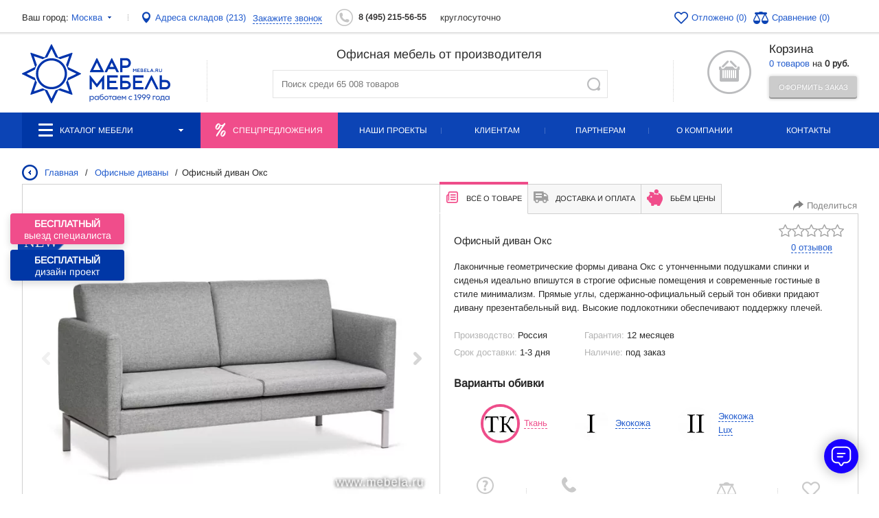

--- FILE ---
content_type: text/html; charset=UTF-8
request_url: https://www.mebela.ru/catalog/item/divan-oks/
body_size: 32527
content:
<!doctype html>
<html id="main">

<head xmlns:og="https://ogp.me/ns#">
	<title>
		Офисный диван Окс (Ткань) купить недорого по низкой цене 58 110 руб.	</title>
		<meta http-equiv="Content-Type" content="text/html; charset=UTF-8" />
<meta name="keywords" content="офисный диван окс (Ткань), купить диван для офиса окс (Ткань)" />
<meta name="description" content="Недорогой офисный диван Окс (Ткань) купить по низкой цене 58 110 руб. - полное описание, цены на все элементы и комплектации, фотографии и отзывы." />
<link rel="canonical" href="https://www.mebela.ru/catalog/item/divan-oks/" />
<script data-skip-moving="true">(function(w, d, n) {var cl = "bx-core";var ht = d.documentElement;var htc = ht ? ht.className : undefined;if (htc === undefined || htc.indexOf(cl) !== -1){return;}var ua = n.userAgent;if (/(iPad;)|(iPhone;)/i.test(ua)){cl += " bx-ios";}else if (/Windows/i.test(ua)){cl += ' bx-win';}else if (/Macintosh/i.test(ua)){cl += " bx-mac";}else if (/Linux/i.test(ua) && !/Android/i.test(ua)){cl += " bx-linux";}else if (/Android/i.test(ua)){cl += " bx-android";}cl += (/(ipad|iphone|android|mobile|touch)/i.test(ua) ? " bx-touch" : " bx-no-touch");cl += w.devicePixelRatio && w.devicePixelRatio >= 2? " bx-retina": " bx-no-retina";if (/AppleWebKit/.test(ua)){cl += " bx-chrome";}else if (/Opera/.test(ua)){cl += " bx-opera";}else if (/Firefox/.test(ua)){cl += " bx-firefox";}ht.className = htc ? htc + " " + cl : cl;})(window, document, navigator);</script>





<link href="/bitrix/templates/mebela_2017_final/components/bitrix/catalog.element/default2/style.css?17639666581081" type="text/css"  rel="stylesheet" />
<link href="/bitrix/templates/mebela_2017_final/js/fancybox_new/fancybox.css?173226042925343" type="text/css"  rel="stylesheet" />
<link href="/bitrix/templates/mebela_2017_final/style/fotorama.css?173226042916441" type="text/css"  rel="stylesheet" />
<link href="/bitrix/templates/mebela_2017_final/js/slick/slick-theme.min.css?17425506442707" type="text/css"  data-template-style="true"  rel="stylesheet" />
<link href="/bitrix/templates/mebela_2017_final/js/slick/slick.min.css?17425506791674" type="text/css"  data-template-style="true"  rel="stylesheet" />
<link href="/bitrix/templates/mebela_2017_final/js/select2/select2.min.css?173226042916284" type="text/css"  data-template-style="true"  rel="stylesheet" />
<link href="/bitrix/templates/mebela_2017_final/fancybox/source/jquery.fancybox.css?17322604294872" type="text/css"  data-template-style="true"  rel="stylesheet" />
<link href="/bitrix/templates/mebela_2017_final/style/style.css?1765366641314178" type="text/css"  data-template-style="true"  rel="stylesheet" />
<link href="/bitrix/templates/mebela_2017_final/style/modal_tp.css?17531834226567" type="text/css"  data-template-style="true"  rel="stylesheet" />
<link href="/bitrix/templates/mebela_2017_final/style/queries.css?17375658073919" type="text/css"  data-template-style="true"  rel="stylesheet" />
<link href="/bitrix/templates/mebela_2017_final/style/swiper-bundle.min.css?173226042918436" type="text/css"  data-template-style="true"  rel="stylesheet" />
<link href="/bitrix/templates/mebela_2017_final/style/jquery.formstyler.css?17322604292175" type="text/css"  data-template-style="true"  rel="stylesheet" />
<link href="/bitrix/templates/mebela_2017_final/style/jquery.formstyler.theme.css?173226042910997" type="text/css"  data-template-style="true"  rel="stylesheet" />
<link href="/bitrix/templates/mebela_2017_final/style/chosen.css?173226042912577" type="text/css"  data-template-style="true"  rel="stylesheet" />
<link href="/bitrix/templates/mebela_2017_final/style/lightslider.css?17322604297988" type="text/css"  data-template-style="true"  rel="stylesheet" />
<link href="/bitrix/templates/mebela_2017_final/style/unslider.css?1732260429585" type="text/css"  data-template-style="true"  rel="stylesheet" />
<link href="/bitrix/templates/mebela_2017_final/style/jquery.jscrollpane.css?17322604291425" type="text/css"  data-template-style="true"  rel="stylesheet" />
<link href="/bitrix/templates/mebela_2017_final/style/costume.css?17383253598151" type="text/css"  data-template-style="true"  rel="stylesheet" />
<link href="/bitrix/templates/mebela_2017_final/style/mobile.css?1765279090132300" type="text/css"  data-template-style="true"  rel="stylesheet" />
<link href="/bitrix/templates/mebela_2017_final/brc/jQuery.Brazzers-Carousel.css?17322604291071" type="text/css"  data-template-style="true"  rel="stylesheet" />
<link href="/bitrix/templates/mebela_2017_final/components/datainlife/iblocksearch/searchSuggest/style.css?17630390653951" type="text/css"  data-template-style="true"  rel="stylesheet" />
<link href="/bitrix/templates/mebela_2017_final/style/styles_ver2.css?176648575413229" type="text/css"  data-template-style="true"  rel="stylesheet" />
<link href="/bitrix/templates/mebela_2017_final/styles.css?174734070441818" type="text/css"  data-template-style="true"  rel="stylesheet" />
<link href="/bitrix/templates/mebela_2017_final/template_styles.css?176120317563907" type="text/css"  data-template-style="true"  rel="stylesheet" />







<meta property="og:title" content="Офисный диван Окс (Ткань) купить недорого по низкой цене 58 110 руб."/>
<meta property="og:image" content="https://www.mebela.ru/upload/dev2fun.imagecompress/webp/resize_cache/iblock/c91/150_80_0/IMG_7637.webp"/>
<meta property="og:url" content="https://www.mebela.ru/catalog/item/divan-oks/"/>
<meta property="og:type" content = "article" />
<meta property="og:image:width" content = "150" />
<meta property="og:image:height" content = "80" />
<meta property="og:description" content="Недорогой офисный диван Окс (Ткань) купить по низкой цене 58 110 руб. - полное описание, цены на все элементы и комплектации, фотографии и отзывы."/>



					<meta name="viewport" content="width=device-width, initial-scale=1.0" />

	<meta name="yandex-verification" content="31304b9f81e046fa" />
			
	<link rel="preconnect" href="https://www.google.com">
	<link rel="preconnect" href="https://www.gstatic.com" crossorigin>

	<link rel="icon" href="/favicon.svg" type="image/svg+xml" />
	<link rel="shortcut icon" href="/favicon.svg" type="image/svg+xml" />
	<link href="/bitrix/templates/mebela_2017_final/style/print.css" type="text/css" media="print" rel="stylesheet">
			</head>

<body    class="page-type-catalog">
								<style>
			.wrap>.center .main-box.main .abs-menu {
				opacity: 1;
			}
		</style>
	
			<div class="fixmenu fixmenu-new fixmenu-hide" id="menuHeaderFix">
		<div class="center">
			<div class="f-cat" id="fixedMenuNoIndex">
									<div class="drop-f">
						<a href="/catalog/">
							Каталог товаров						</a>

					</div>
											<img src="/upload/dev2fun.imagecompress/webp/bitrix/templates/mebela_2017_final/images/border3.webp" width="3" height="9" alt="" />
														<div class="drop-f">
						<a href="/buyers/">
							Клиентам						</a>

					</div>
												</div>
			<div class="f-tel">
				<p><a class="mgo-num" href="tel:88003336529" id="gremliph">8 (800) 333-65-29</a>
				</p>
				<div>Бесплатный звонок</div>
			</div>
							<div class="AjaxBlock" id="a_block_basket_line_fixed" name="basket_line_fixed" >
						
<div id="bx_cart_block_2" class="kor2">
	<!--'start_frame_cache_bx_cart_block_2'-->		<a href="/basket/" class="kor-a"></a>
		<p><a href="/basket/"> 0 товаров</a><br/> на <strong data-html_beauty="basket_line_price">0 руб.</strong></p>
	<!--'end_frame_cache_bx_cart_block_2'--></div>

    						</div>
						<form action="/search/" class="search-in">
				<input name="q" type="text" class="in1" placeholder="Поиск по каталогу">
				<input type="submit" class="go">
			</form>
			<div class="sr-ot-icons">
								<div class="AjaxBlock" id="a_block_catalog_compare_top" name="catalog_compare_top" >
							<!--'start_frame_cache_fixed_favorites'-->				<a target="_blank" href="/catalog/favorites/">
					<div class="otlojit">
						(0)
					</div>
				</a>
				<a target="_blank" href="/catalog/compare/">
					<div class="sravnenie">
						(0)
					</div>
				</a>
				<!--'end_frame_cache_fixed_favorites'-->							</div>
						</div>
		</div>
	</div>


		<div class="header__buttons header__buttons--display">
			<div class="header__button2 header__button2__b1" data-popup="forms" data-params="tab=manager_office">
			    <span>Бесплатный</span> выезд специалиста
			</div>
			<div class="header__button2 header__button2__b2" data-popup="forms" data-params="tab=designer">
			    <span>Бесплатный</span> дизайн проект
			</div>
		</div>


	<div class='fix_menu_all'>
		<div class='fix_menu_all__box'>
			<div class='fix_menu_all__box__item fix_menu_all__box__item__burger'>
				<span class='fix_menu_all__box__item__span fix_menu_all__box__item__span__burger'></span>
			</div>
			<a data-popup="cities" class='fix_menu_all__box__item fix_menu_all__box__item__local'>
				<span id="header_user_city"
					class='fix_menu_all__box__item__span fix_menu_all__box__item__span__local'></span>
			</a>
			<a class='fix_menu_all__box__item fix_menu_all__box__item__logo ' href='/'>
				<span class='fix_menu_all__box__item__span fix_menu_all__box__item__span__logo'></span>
				<link rel="preload" as="image" href="/bitrix/templates/mebela_2017_final/images/mobail/header_logo.svg" fetchpriority="high">
			</a>
						<a class='mgo-num fix_menu_all__box__item' href='tel:88003336529'>
				<span class='fix_menu_all__box__item__span fix_menu_all__box__item__span__callback'></span>
				<div class='  fix_menu_all__box__item__callback__div' style=''></div>
			</a>
			<a class='fix_menu_all__box__item fix_menu_all__box__item__info ' href='/company/about/'>
				<span class='fix_menu_all__box__item__span fix_menu_all__box__item__span__info'></span>
			</a>
		</div>
	</div>
	<div class="wrap">
		<div class="pre-head">
			<div class="center">
				<div class="city" data-popup="cities">Ваш город: <span> <span id="header_user_city">
							<!--'start_frame_cache_header_user_city'-->							Москва<!--'end_frame_cache_header_user_city'-->						</span><img src="/upload/dev2fun.imagecompress/webp/bitrix/templates/mebela_2017_final/images/city-drop.webp" width="13" height="13"
							alt=""></span></div>
									<div class="pre-head-separator"></div>
								<a class="adress-on-map" href="/company/representation/">Адреса складов
					(213)</a>

				<div class="call-back"><span onclick="yaCounter12930415.reachGoal('zvonok'); return true;">Закажите
						звонок</span>
					<div class="call-back-pop" style="display: none;">
						<div class="call-arr"></div>
						<div class="call-close"></div>
										<div class="AjaxBlock" id="a_block_form_callback" name="form_callback" >
										<form data-validate='true' data-ajax='true' data-miss_redirect='true'
	data-history='false' name="SIMPLE_FORM_15" action="/catalog/item/divan-oks/?tab=&SECTION_CODE=item&ELEMENT_CODE=divan-oks" method="POST" enctype="multipart/form-data"><input type="hidden" name="sessid" id="sessid" value="3d33e41dec8dc9b53f679a2ed4f2652e" /><input type="hidden" name="WEB_FORM_ID" value="17" />			<div class="call-arr"></div>
		<div class="cb-h">Заказать звонок</div>
								<div class="">
				<p class="input__caption">Как Вас зовут</p>				<div class="required">
					<input type="text" class="mask_not_latin" name="form_text_62" value="">				</div>
			</div>
											<div class="">
				<p class="input__caption">Контактный телефон</p>				<div class="required">
					<input type="text" class="mask_phone" name="form_text_63" value="">				</div>
			</div>
			<p class="cb-g">Например, +7 495 600-90-00</p>								<div class="check">
				<div class="required">
					<input type="checkbox"  id="95" name="form_checkbox_USE[]" value="95"><label for="95"> Я согласен(а) с <a href="/politika/">политикой обработки персональных данных</a></label>				</div>
			</div>
												<div class="row_cpt required">
					<label>Введите число с картинки:</label>
						<div class="cpt_field">
							<div class="cpt">
								<input type="hidden" name="captcha_sid" value="0ab668c90d43f0cd59e97546dffbc406" /><img style="display:none" src="[data-uri]" data-width="100%"/><div id="recaptcha_f047" class="g-recaptcha" data-theme="light" data-sitekey="6LdHeJwpAAAAAPWnmXssTq3zXAkRm_614ggBqSiX" data-size="normal"  data-badge="bottomright" data-callback="RecaptchafreeSubmitForm"></div>
								Подтвердите, что вы не робот<font color='red'><span class='form-required starrequired'>*</span></font>							</div>
							<input type="text" style="display:none" name="captcha_word" size="30" maxlength="50" value="" data-class="text" />
					    </div>
				</div>
					
		<input class="but1"  type="submit" name="web_form_submit" value="Заказать звонок" />
		
		</form>										</div>
								</div>
				</div>
								<div class="AjaxBlock" id="a_block_header_phones" name="header_phones" >
							<div>
					<!--'start_frame_cache_header_user_phones'-->													<div class="pre-head-phone phone1">
								<a class="mgo-num" href="tel:8(495)215-56-55"
									onclick="yaCounter12930415.reachGoal('zvonok'); return true;" >
									8 (495) 215-56-55</a>
							</div>
																				<div class="all-day">круглосуточно</div>
											<!--'end_frame_cache_header_user_phones'-->				</div>

							</div>
											<div class="sr-ot-icons">
									<div class="AjaxBlock" id="a_block_catalog_compare_fixed" name="catalog_compare_fixed" >
								<!--'start_frame_cache_top_favorites'-->					<a target="_blank" href="/catalog/favorites/">
						<div class="otlojit">
							Отложено (0)
						</div>
					</a>
					<a target="_blank" href="/catalog/compare/">
						<div class="sravnenie">
							Сравнение (0)
						</div>
					</a>
					<!--'end_frame_cache_top_favorites'-->								</div>
							</div>
							</div>
		</div>
		<div class="center search_mobile_menu">
			<div class="head">
				<a href="http://www.mebela.ru">
					<img src="/bitrix/templates/mebela_2017_final/images/logo.svg" width="226" height="89"
						alt="Офисная мебель ДАР-МЕБЕЛЬ" title="Офисная мебель ДАР-МЕБЕЛЬ" class="logo" fetchpriority="high"/>
				</a>
												
													<div class="AjaxBlock" id="a_block_basket_line" name="basket_line" >
								<div id="bx_cart_block" class="kor 2">
	<!--'start_frame_cache_bx_cart_block'-->		<a href="/basket/" class="kor-but2"></a>
		<p>
            <a href="/basket/">Корзина</a>
                    </p>
		<div><a href="/basket/"> 0 товаров</a> на <strong data-html_beauty="basket_line_price">0 руб.</strong></div>
		<a  class="but1 btnDisabled" >Оформить заказ</a>
	<!--'end_frame_cache_bx_cart_block'--></div>
								</div>
																	

<div class="search-container">
    <img class="menu_close_btn" src="/bitrix/templates/mebela_2017/images/mobail/close_btn.svg">

	<div class="line-left"></div>
	<div class="search-container-central">
				<p class="search-title">Офисная мебель от производителя</p>
						<form method="get" action="/search/" autocomplete="off"  class="search-in">
					<input type="hidden" name="di-search-section-id-input" id="di-search-section-id-input" value="0">					<input id="di-search-input"
						   type="text"
						   name="q"
						   placeholder="Поиск среди 65 008 товаров"
						   autocomplete="off"
						   class="in1" value="">
					<div class="iblock-search-result" id="di-search-result"></div>
					<button type="submit" class="go">Найти</button>
				</form><!-- @end .input-search -->
	</div>
	<div class="line-right"></div>
	<div class="clear"></div>
</div>


				
			</div>
		</div>
		<input type="hidden" name="page" value="N" id="PageCstmCheck">

	<div class="nav" id="menuCstmLoad">
		<div class="center">
			<ul>
									<li class="topmenu-catalog" >


													<a class="AjaxBlock menu_catalog" href="/catalog/">
								<div class="catalog-icon"></div>
								<img class="menu_icon" src="/upload/dev2fun.imagecompress/webp/images/carbon_catalog-publish.webp">
								<img class="menu_catalog_icon" src="/upload/dev2fun.imagecompress/webp/images/menu_alt.webp">
								Каталог мебели								<div class="catalog-more"></div>
							</a>
							<a class="mobile_menu mobile_menu_project"
                               href="/company/portfolio/">
							    <img class="mobile_menu_icon" src="/upload/dev2fun.imagecompress/webp/images/project.webp">
                                <img class="mobile_menu_icon_active" src="/upload/dev2fun.imagecompress/webp/images/project_active.webp">
								<span>Наши проекты</span>
							</a>
							<a class="mobile_menu mobile_menu_user"
                               href="/buyers/">
							    <img class="mobile_menu_icon" src="/upload/dev2fun.imagecompress/webp/images/user.webp">
                                <img class="mobile_menu_icon_active" src="/upload/dev2fun.imagecompress/webp/images/user_active.webp">
								<span>Клиентам</span>
							</a>
							<a class="mobile_menu mobile_menu_cart" href="/basket/">
							    <img class="mobile_menu_icon" src="/upload/dev2fun.imagecompress/webp/images/cart.webp">
                                <img class="mobile_menu_icon_active" src="/upload/dev2fun.imagecompress/webp/images/cart_active.webp">
								<span>Корзина</span>
								<span class="  mobile_menu_cart__count"></span>
							</a>
							<a class="mobile_menu mobile_menu_search">
                                <img src="/upload/dev2fun.imagecompress/webp/images/search.webp">
                                <img src="/upload/dev2fun.imagecompress/webp/images/search_alt.webp" class="search_alt">
								<span>Поиск</span>
							</a>

							<div class="clear"></div>
											</li>
									<li class="sales" >


														<div class="sales-container">
									<div class="sales-icon"></div>
									<a href="/catalog/sales/">Спецпредложения</a>
									<div class="clear"></div>
								</div>
											</li>
									<li  >


															<a href="/company/portfolio/">Наши проекты</a>

									

												</li>
									<li  >


															<a href="/buyers/">Клиентам</a>

									

												</li>
									<li  >


															<a href="/partnership/">Партнерам</a>

									

												</li>
									<li  >


															<a href="/company/about/">О компании</a>

									

												</li>
									<li  >


															<a href="/contacts/">Контакты</a>

									

												</li>
							</ul>
		</div>
	</div>

				
			<div class="menu_dop mobile_version">
		<ul style="display: none">
			<li class="mobile_version__catalog_search_block"><form action="/search/"> 
			  <input placeholder="Искать в каталоге" type="text" id="q" name="q" class="mobile_version__catalog_search_block__input">  <input style="display:none;" type="submit" ><img class="menu_close_btn" src="/bitrix/templates/mebela_2017_final/images/mobail/close_btn.svg">
							</form></li>
							<li class="small icon1   ">
											<a href="/catalog/dlya-personala/">Мебель для персонала</a>
														</li>
							<li class="small icon2   ">
											<a href="/catalog/kabinety-rukovoditelya/">Кабинеты руководителя</a>
														</li>
							<li class="small icon3   ">
											<a href="/catalog/stoyki-resepshn/">Стойки ресепшн</a>
														</li>
							<li class="small icon4   ">
											<a href="/catalog/stoly-dlya-peregovorov/">Столы для переговоров</a>
														</li>
							<li class="small icon5   ">
											<a href="/catalog/ofisnye-kresla/">Офисные кресла и стулья</a>
															<div  class="more-less "></div>
						<div class="submenu-ul" style="">
															<div class="submenu-li">
									<a class="" href="/catalog/kresla-dlya-personala/">Кресла для персонала</a>
								</div>
															<div class="submenu-li">
									<a class="" href="/catalog/kresla-dlya-rukovoditeley/">Кресла для руководителей</a>
								</div>
															<div class="submenu-li">
									<a class="" href="/catalog/kresla-dlya-peregovorov/">Кресла для переговоров</a>
								</div>
															<div class="submenu-li">
									<a class="" href="/catalog/stulya-dlya-posetiteley/">Стулья для посетителей</a>
								</div>
															<div class="submenu-li">
									<a class="" href="/catalog/kresla-igrovoe/">Кресла игровое</a>
								</div>
													</div>
									</li>
							<li class="small icon6   ">
											<a href="/catalog/ofisnye-divany/">Офисные диваны</a>
															<div  class="more-less "></div>
						<div class="submenu-ul" style="">
															<div class="submenu-li">
									<a class="" href="/catalog/divany-v-nalichii/">В наличии</a>
								</div>
															<div class="submenu-li">
									<a class="" href="/catalog/divany-pod-zakaz/">Под заказ</a>
								</div>
															<div class="submenu-li">
									<a class="" href="/catalog/uglovye-divany/">Угловые диваны</a>
								</div>
															<div class="submenu-li">
									<a class="" href="/catalog/pufy/">Пуфы</a>
								</div>
													</div>
									</li>
							<li class="small icon13   ">
											<a href="/catalog/mnogomestnye-sektsii/">Многоместные секции</a>
														</li>
							<li class="small icon7   ">
											<a href="/catalog/obedennaya-zona/">Обеденная зона</a>
															<div  class="more-less "></div>
						<div class="submenu-ul" style="">
															<div class="submenu-li">
									<a class="" href="/catalog/ofisnye-kukhni/">Кухни для офиса и дома</a>
								</div>
															<div class="submenu-li">
									<a class="" href="/catalog/obedennye-stulya7252/">Обеденные стулья</a>
								</div>
															<div class="submenu-li">
									<a class="" href="/catalog/obedennye-stoly/">Обеденные столы</a>
								</div>
															<div class="submenu-li">
									<a class="" href="/catalog/barnye-stulya/">Барные стулья</a>
								</div>
															<div class="submenu-li">
									<a class="" href="/catalog/barnye-stoly/">Барные столы</a>
								</div>
															<div class="submenu-li">
									<a class="" href="/catalog/divani-dlya-barov-i-kafe/">Диваны для баров и кафе</a>
								</div>
													</div>
									</li>
							<li class="small icon1   ">
											<a href="/catalog/ofisnye-stoly/">Офисные столы</a>
															<div  class="more-less "></div>
						<div class="submenu-ul" style="">
															<div class="submenu-li">
									<a class="" href="/catalog/ofisnye-stoly/director/">Офисные столы для руководителя</a>
								</div>
															<div class="submenu-li">
									<a class="" href="/catalog/ofisnye-stoly/ldsp/">Офисные столы на лдсп</a>
								</div>
															<div class="submenu-li">
									<a class="" href="/catalog/ofisnye-stoly/metal/">Офисные столы на металле</a>
								</div>
													</div>
									</li>
							<li class="small icon9   ">
											<a href="/catalog/ofisnye-shkafy/">Офисные шкафы</a>
														</li>
							<li class="small icon8   ">
											<a href="/catalog/seyfy/">Сейфы</a>
															<div  class="more-less "></div>
						<div class="submenu-ul" style="">
															<div class="submenu-li">
									<a class="" href="/catalog/ofisnye-seyfy/">Офисные сейфы</a>
								</div>
															<div class="submenu-li">
									<a class="" href="/catalog/ognestoykie-seyfy/">Огнестойкие сейфы</a>
								</div>
															<div class="submenu-li">
									<a class="" href="/catalog/vzlomostoykie-seyfy/">Взломостойкие сейфы</a>
								</div>
															<div class="submenu-li">
									<a class="" href="/catalog/oruzheynye-seyfy/">Оружейные сейфы</a>
								</div>
															<div class="submenu-li">
									<a class="" href="/catalog/gostinichnye-seyfy/">Гостиничные сейфы</a>
								</div>
															<div class="submenu-li">
									<a class="" href="/catalog/vstraivaemye-seyfy/">Встраиваемые сейфы</a>
								</div>
															<div class="submenu-li">
									<a class="" href="/catalog/eksklyuzivnye-seyfy/">Эксклюзивные сейфы</a>
								</div>
															<div class="submenu-li">
									<a class="" href="/catalog/depozitnye-yacheyki/">Депозитные ячейки</a>
								</div>
													</div>
									</li>
							<li class="small icon9   ">
											<a href="/catalog/metallicheskaya-mebel/">Металлическая мебель</a>
															<div  class="more-less "></div>
						<div class="submenu-ul" style="">
															<div class="submenu-li">
									<a class="" href="/catalog/metallicheskie-shkafy/">Металлические шкафы</a>
								</div>
															<div class="submenu-li">
									<a class="" href="/catalog/shkafy-dlya-razdevalok/">Шкафы для раздевалок</a>
								</div>
															<div class="submenu-li">
									<a class="" href="/catalog/bukhgalterskie-shkafy/">Бухгалтерские шкафы</a>
								</div>
															<div class="submenu-li">
									<a class="" href="/catalog/kartoteki/">Картотеки металлические</a>
								</div>
															<div class="submenu-li">
									<a class="" href="/catalog/metallicheskie-stellazhi/">Металлические стеллажи</a>
								</div>
															<div class="submenu-li">
									<a class="" href="/catalog/metallicheskie-krovati/">Металлические кровати</a>
								</div>
															<div class="submenu-li">
									<a class="" href="/catalog/meditsinskaya-mebel/">Медицинская мебель</a>
								</div>
															<div class="submenu-li">
									<a class="" href="/catalog/proizvodstvennaya-mebel/">Производственная мебель</a>
								</div>
													</div>
									</li>
							<li class="small icon10   ">
											<a href="/catalog/ofisnye-aksessuary/">Офисные аксессуары</a>
															<div  class="more-less "></div>
						<div class="submenu-ul" style="">
															<div class="submenu-li">
									<a class="" href="/catalog/veshalki/">Вешалки</a>
								</div>
															<div class="submenu-li">
									<a class="" href="/catalog/zhurnalnye-stoliki/">Журнальные столики</a>
								</div>
															<div class="submenu-li">
									<a class="" href="/catalog/nastolnye-nabory/">Настольные наборы</a>
								</div>
															<div class="submenu-li">
									<a class="" href="/catalog/doski-dlya-informatsii/">Доски для информации</a>
								</div>
															<div class="submenu-li">
									<a class="" href="/catalog/mini-bary/">Мини-бары</a>
								</div>
															<div class="submenu-li">
									<a class="" href="/catalog/zerkala/">Зеркала</a>
								</div>
															<div class="submenu-li">
									<a class="" href="/catalog/tv-tumby/">ТВ-тумбы</a>
								</div>
													</div>
									</li>
							<li class="small icon11   ">
											<a href="/catalog/ofisnye-peregorodki/">Офисные перегородки</a>
														</li>
							<li class="small icon12   ">
											<a href="/catalog/mebel-doma-i-gostinits/">Мебель для дома и гостиниц</a>
															<div  class="more-less "></div>
						<div class="submenu-ul" style="">
															<div class="submenu-li">
									<a class="" href="/catalog/domashniy-ofis/">Домашний офис</a>
								</div>
															<div class="submenu-li">
									<a class="" href="/catalog/mebel-dlya-spalni/">Мебель для спальни</a>
								</div>
															<div class="submenu-li">
									<a class="" href="/catalog/shkaf-kupe/">Шкаф-купе</a>
								</div>
															<div class="submenu-li">
									<a class="" href="/catalog/mebel-dlya-detskoy/">Мебель для детской</a>
								</div>
													</div>
									</li>
							<li class="small icon14   ">
											<a href="/catalog/elektrifikatsiya-i-svet/">Электрификация и свет</a>
															<div  class="more-less "></div>
						<div class="submenu-ul" style="">
															<div class="submenu-li">
									<a class="" href="/catalog/elektrifikatsiya-stolov/">Электрификация столов</a>
								</div>
															<div class="submenu-li">
									<a class="" href="/catalog/nastolnye-svetilniki/">Настольные светильники</a>
								</div>
															<div class="submenu-li">
									<a class="" href="/catalog/vstraivaemye-svetilniki/">Напольные светильники</a>
								</div>
													</div>
									</li>
					</ul>
	</div>
	
		<div class="menu_dop_mane mobile_version">

			<div class="menu_dop_mane__box  " style="display: none">
				<img class="menu_close_btn" src="/bitrix/templates/mebela_2017_final/images/mobail/close_btn.svg">
				 
		<ul>
			<li class="menu_dop_mane__catalog_name"><a href='/catalog/'>Каталог</a> </li>
							<li class="menu_dop_mane__item   icon1   ">
											<a class="menu_dop_mane__item__link " href="/catalog/dlya-personala/">Мебель для персонала</a>
															 
				</li>
							<li class="menu_dop_mane__item   icon2   ">
											<a class="menu_dop_mane__item__link " href="/catalog/kabinety-rukovoditelya/">Кабинеты руководителя</a>
															 
				</li>
							<li class="menu_dop_mane__item   icon3   ">
											<a class="menu_dop_mane__item__link " href="/catalog/stoyki-resepshn/">Стойки ресепшн</a>
															 
				</li>
							<li class="menu_dop_mane__item   icon4   ">
											<a class="menu_dop_mane__item__link " href="/catalog/stoly-dlya-peregovorov/">Столы для переговоров</a>
															 
				</li>
							<li class="menu_dop_mane__item   icon5   ">
											<a class="menu_dop_mane__item__link " href="/catalog/ofisnye-kresla/">Офисные кресла и стулья</a>
															 
				</li>
							<li class="menu_dop_mane__item   icon6   ">
											<a class="menu_dop_mane__item__link " href="/catalog/ofisnye-divany/">Офисные диваны</a>
															 
				</li>
							<li class="menu_dop_mane__item   icon13   ">
											<a class="menu_dop_mane__item__link " href="/catalog/mnogomestnye-sektsii/">Многоместные секции</a>
															 
				</li>
							<li class="menu_dop_mane__item   icon7   ">
											<a class="menu_dop_mane__item__link " href="/catalog/obedennaya-zona/">Обеденная зона</a>
															 
				</li>
							<li class="menu_dop_mane__item   icon1   ">
											<a class="menu_dop_mane__item__link " href="/catalog/ofisnye-stoly/">Офисные столы</a>
															 
				</li>
							<li class="menu_dop_mane__item   icon9   ">
											<a class="menu_dop_mane__item__link " href="/catalog/ofisnye-shkafy/">Офисные шкафы</a>
															 
				</li>
							<li class="menu_dop_mane__item   icon8   ">
											<a class="menu_dop_mane__item__link " href="/catalog/seyfy/">Сейфы</a>
															 
				</li>
							<li class="menu_dop_mane__item   icon9   ">
											<a class="menu_dop_mane__item__link " href="/catalog/metallicheskaya-mebel/">Металлическая мебель</a>
															 
				</li>
							<li class="menu_dop_mane__item   icon10   ">
											<a class="menu_dop_mane__item__link " href="/catalog/ofisnye-aksessuary/">Офисные аксессуары</a>
															 
				</li>
							<li class="menu_dop_mane__item   icon11   ">
											<a class="menu_dop_mane__item__link " href="/catalog/ofisnye-peregorodki/">Офисные перегородки</a>
															 
				</li>
							<li class="menu_dop_mane__item   icon12   ">
											<a class="menu_dop_mane__item__link " href="/catalog/mebel-doma-i-gostinits/">Мебель для дома и гостиниц</a>
															 
				</li>
							<li class="menu_dop_mane__item   icon14   ">
											<a class="menu_dop_mane__item__link " href="/catalog/elektrifikatsiya-i-svet/">Электрификация и свет</a>
															 
				</li>
					</ul>
	
				 
		<ul class="menu_dop_mane__box__bottom_link  "  > 
							<li class="menu_dop_mane__box__bottom_link__item      ">
											<a class="menu_dop_mane__box__bottom_link__item__link " href="/company/about/">О компании</a>
														</li>
							<li class="menu_dop_mane__box__bottom_link__item      ">
											<a class="menu_dop_mane__box__bottom_link__item__link " href="/buyers/">Покупателям</a>
														</li>
							<li class="menu_dop_mane__box__bottom_link__item      ">
											<a class="menu_dop_mane__box__bottom_link__item__link " href="/partnership/">Партнерство</a>
														</li>
							<li class="menu_dop_mane__box__bottom_link__item      ">
											<a class="menu_dop_mane__box__bottom_link__item__link " href="/contacts/">Контакты</a>
														</li>
						<li class="menu_dop_mane__box__bottom_link__item menu_dop_mane__box__bottom_link__item__black  ">
				<a href='tel:84952155655' class="menu_dop_mane__box__bottom_link__item__link menu_dop_mane__box__bottom_link__item__link__black menu_dop_mane__box__bottom_link__item__link_phone" > 8 (495) 215-56-55</a>
			</li>	
			<li class="menu_dop_mane__box__bottom_link__item menu_dop_mane__box__bottom_link__item__black  ">
				<a href='mail:zakaz@mebela.ru' class="menu_dop_mane__box__bottom_link__item__link menu_dop_mane__box__bottom_link__item__link__black menu_dop_mane__box__bottom_link__item__link_mail" > zakaz@mebela.ru</a>
			</li>

                            <li class="menu_dop_mane__box__bottom_link__item">
                    <a href='/contacts/moskva/#moskva'
                       class="menu_dop_mane__box__bottom_link__item__link menu_dop_mane__box__bottom_link__item__link_local">
                        Адрес офиса: г. Москва, ул. Моршанская, дом 6                    </a>
                </li>
                                        <li class="menu_dop_mane__box__bottom_link__item" >
                    <a href='/contacts/moskva/#moskva' class="menu_dop_mane__box__bottom_link__item__link menu_dop_mane__box__bottom_link__item__link_local">
                        Адрес склада: г. Видное, Белокаменное шоссе, вл.10/2                    </a>
                </li>
            
			<li class="menu_dop_mane__box__bottom_link__item">
				<p class="menu_dop_mane__box__bottom_link__item__link menu_dop_mane__box__bottom_link__item__link_time_work">Режим работы: круглосуточно</p>
			</li>	
			
			<li class="menu_dop_mane__box__bottom_social">
				<p>Следите за нами</p>
				<ul>
					<li class="menu_dop_mane__box__bottom_social_item">
						<a href="https://vk.com/darmebel">
							<svg width="30" height="19" viewBox="0 0 30 19" fill="none" xmlns="http://www.w3.org/2000/svg">
								<path d="M15.1811 19C19.521 19 17.9736 16.2159 18.3085 15.4153C18.3035 14.8175 18.2985 14.2424 18.3185 13.8928C18.5935 13.9713 19.2423 14.3045 20.5823 15.6243C22.651 17.7397 23.1797 19 24.851 19H27.9272C28.9022 19 29.4097 18.5909 29.6634 18.2476C29.9084 17.9157 30.1484 17.3331 29.8859 16.4261C29.1997 14.2424 25.1972 10.4715 24.9485 10.0738C24.986 10.0003 25.046 9.9028 25.0772 9.85213H25.0747C25.8647 8.79447 28.8797 4.21673 29.3234 2.38513C29.3247 2.3826 29.3259 2.3788 29.3259 2.375C29.5659 1.539 29.3459 0.996867 29.1184 0.690333C28.7759 0.2318 28.2309 0 27.4947 0H24.4185C23.3885 0 22.6073 0.525667 22.2123 1.48453C21.551 3.1882 19.6935 6.6918 18.301 7.93187C18.2585 6.175 18.2873 4.8336 18.3098 3.83673C18.3548 1.8924 18.4998 0 16.5086 0H11.6736C10.4261 0 9.2324 1.38067 10.5249 3.01973C11.6549 4.45613 10.9311 5.25667 11.1749 9.2416C10.2249 8.20927 8.53491 5.42133 7.33992 1.8582C7.00492 0.894267 6.49743 0.00126657 5.06869 0.00126657H1.99248C0.744992 0.00126657 0 0.690333 0 1.84427C0 4.43587 5.66119 19 15.1811 19ZM5.06869 1.90127C5.33994 1.90127 5.36744 1.90127 5.56869 2.48013C6.79243 6.13193 9.5374 11.5355 11.5424 11.5355C13.0486 11.5355 13.0486 9.9712 13.0486 9.3822L13.0474 4.693C12.9649 3.14133 12.4074 2.36867 12.0411 1.9L16.4261 1.90507C16.4286 1.9266 16.4011 7.09207 16.4386 8.34353C16.4386 10.1207 17.8311 11.1391 20.0048 8.90973C22.2985 6.28647 23.8847 2.36487 23.9485 2.20527C24.0422 1.97727 24.1235 1.9 24.4185 1.9H27.4947H27.5072C27.5059 1.9038 27.5059 1.9076 27.5047 1.9114C27.2235 3.2414 24.4472 7.47967 23.5185 8.79573C23.5035 8.816 23.4897 8.83753 23.476 8.85907C23.0672 9.53547 22.7348 10.2828 23.5322 11.3341C23.6047 11.4228 23.7947 11.6305 24.0697 11.9193C24.9247 12.8136 27.8572 15.8713 28.1172 17.0873C27.9447 17.1152 27.7572 17.0949 24.851 17.1013C24.2322 17.1013 23.7485 16.1639 21.9023 14.2766C20.2423 12.6401 19.1648 11.9713 18.1836 11.9713C16.2786 11.9713 16.4173 13.5381 16.4348 15.4331C16.4411 17.4876 16.4286 16.8378 16.4423 16.967C16.3311 17.0113 16.0123 17.1 15.1811 17.1C7.24992 17.1 2.08498 4.3434 1.88623 1.90507C1.95498 1.89873 2.90122 1.90253 5.06869 1.90127Z" fill="black" />
							</svg>
						</a>
					</li>
					<li class="menu_dop_mane__box__bottom_social_item">
						<a href="https://t.me/dar_mebel">
							<svg width="30" height="27" viewBox="0 0 32 27" fill="none" xmlns="http://www.w3.org/2000/svg">
								<path d="M24.1509 27C23.9166 27 23.6838 26.9302 23.4842 26.794L15.941 21.6457L11.8952 24.5748C11.5779 24.8044 11.1689 24.8622 10.8005 24.7296C10.4325 24.5968 10.1531 24.2901 10.0533 23.9098L8.02188 16.1637L0.763357 13.3712C0.306405 13.1953 0.00335265 12.7554 2.76305e-05 12.2632C-0.00329739 11.7709 0.293738 11.3269 0.748474 11.1448L28.348 0.0948908C28.4733 0.0413619 28.6058 0.0104552 28.7394 0.00217101C28.7873 -0.000696608 28.8352 -0.000696521 28.8829 0.00201179C29.1597 0.0185802 29.4315 0.13201 29.6437 0.341347C29.6657 0.363013 29.6866 0.385157 29.7064 0.408258C29.8821 0.610266 29.9787 0.856562 29.9969 1.10748C30.0014 1.17057 30.0011 1.23445 29.9955 1.29833C29.9917 1.3439 29.9852 1.3893 29.976 1.43439L25.3174 26.0288C25.2425 26.4239 24.9752 26.7547 24.606 26.9087C24.4595 26.9699 24.3048 27 24.1509 27ZM16.6033 19.2101L23.3225 23.7959L26.9474 4.65871L13.8552 17.3345L16.5716 19.1886C16.5825 19.1955 16.593 19.2028 16.6033 19.2101ZM11.0098 18.1904L11.9095 21.6203L13.8478 20.217L11.3097 18.4846C11.1917 18.4043 11.0907 18.3043 11.0098 18.1904ZM4.45492 12.2327L9.43897 14.15C9.79601 14.2874 10.0655 14.5894 10.163 14.9613L10.7951 17.3715C10.8241 17.0935 10.9493 16.8319 11.1528 16.6348L23.6278 4.55675L4.45492 12.2327Z" fill="black" />
							</svg>
						</a>
					</li>
					<li class="menu_dop_mane__box__bottom_social_item">
						<a href="https://www.youtube.com/user/darmebel">
							<svg width="52" height="38" viewBox="0 0 52 38" fill="none" xmlns="http://www.w3.org/2000/svg">
								<path fill-rule="evenodd" clip-rule="evenodd" d="M39.6032 35.8099C45.1338 36.0112 49.784 31.6991 50 26.1691V11.8507C49.784 6.32079 45.1338 2.00856 39.6032 2.2099H12.3968C6.86631 2.00856 2.21595 6.32079 2 11.8507V26.1691C2.21595 31.6991 6.86631 36.0112 12.3968 35.8099H39.6032Z" stroke="black" stroke-width="3.6" stroke-linecap="round" stroke-linejoin="round" />
								<path fill-rule="evenodd" clip-rule="evenodd" d="M24.8184 12.2251L32.4048 17.3802C32.8963 17.6672 33.1985 18.1935 33.1985 18.7626C33.1985 19.3318 32.8963 19.8582 32.4048 20.145L24.8184 25.785C23.3784 26.7618 21.1992 25.929 21.1992 24.4026V13.6027C21.1992 12.0835 23.3808 11.2483 24.8184 12.2251Z" stroke="black" stroke-width="3.6" stroke-linecap="round" stroke-linejoin="round" />
							</svg>
						</a>
					</li>
				</ul>
			</li>
		</ul>
	
	

			</div>
		</div>
				<div class="center ">
							<div class="left_menu">
						<div class="left-menu-new no_main">
		<ul class="left-nav left-nav2">
							
				<li class="small icon1   ">
											<a href="/catalog/dlya-personala/">Мебель для персонала</a>
														</li>
							
				<li class="small icon2   ">
											<a href="/catalog/kabinety-rukovoditelya/">Кабинеты руководителя</a>
														</li>
							
				<li class="small icon3   ">
											<a href="/catalog/stoyki-resepshn/">Стойки ресепшн</a>
														</li>
							
				<li class="small icon4   ">
											<a href="/catalog/stoly-dlya-peregovorov/">Столы для переговоров</a>
														</li>
							
				<li class="small icon5   ">
											<a href="/catalog/ofisnye-kresla/" class="show-on-normal">Офисные кресла и стулья</a>
						<a href="/catalog/ofisnye-kresla/" class="show-on-small">Кресла и стулья</a>
																<div class="more-less "></div>
						<div class="submenu-ul" style="">
															<div class="submenu-li">
									<a class="" href="/catalog/kresla-dlya-personala/">Кресла для персонала</a>
								</div>
															<div class="submenu-li">
									<a class="" href="/catalog/kresla-dlya-rukovoditeley/">Кресла для руководителей</a>
								</div>
															<div class="submenu-li">
									<a class="" href="/catalog/kresla-dlya-peregovorov/">Кресла для переговоров</a>
								</div>
															<div class="submenu-li">
									<a class="" href="/catalog/stulya-dlya-posetiteley/">Стулья для посетителей</a>
								</div>
															<div class="submenu-li">
									<a class="" href="/catalog/kresla-igrovoe/">Кресла игровое</a>
								</div>
													</div>
									</li>
							
				<li class="small icon6   ">
											<a href="/catalog/ofisnye-divany/">Офисные диваны</a>
																<div class="more-less "></div>
						<div class="submenu-ul" style="">
															<div class="submenu-li">
									<a class="" href="/catalog/divany-v-nalichii/">В наличии</a>
								</div>
															<div class="submenu-li">
									<a class="" href="/catalog/divany-pod-zakaz/">Под заказ</a>
								</div>
															<div class="submenu-li">
									<a class="" href="/catalog/uglovye-divany/">Угловые диваны</a>
								</div>
															<div class="submenu-li">
									<a class="" href="/catalog/pufy/">Пуфы</a>
								</div>
													</div>
									</li>
							
				<li class="small icon13   ">
											<a href="/catalog/mnogomestnye-sektsii/">Многоместные секции</a>
														</li>
							
				<li class="small icon7   ">
											<a href="/catalog/obedennaya-zona/" class="show-on-normal">Обеденная зона</a>
						<a href="/catalog/obedennaya-zona/" class="show-on-small">Для баров и кафе</a>
																<div class="more-less "></div>
						<div class="submenu-ul" style="">
															<div class="submenu-li">
									<a class="" href="/catalog/ofisnye-kukhni/">Кухни для офиса и дома</a>
								</div>
															<div class="submenu-li">
									<a class="" href="/catalog/obedennye-stulya7252/">Обеденные стулья</a>
								</div>
															<div class="submenu-li">
									<a class="" href="/catalog/obedennye-stoly/">Обеденные столы</a>
								</div>
															<div class="submenu-li">
									<a class="" href="/catalog/barnye-stulya/">Барные стулья</a>
								</div>
															<div class="submenu-li">
									<a class="" href="/catalog/barnye-stoly/">Барные столы</a>
								</div>
															<div class="submenu-li">
									<a class="" href="/catalog/divani-dlya-barov-i-kafe/">Диваны для баров и кафе</a>
								</div>
													</div>
									</li>
							
				<li class="small icon1   ">
											<a href="/catalog/ofisnye-stoly/">Офисные столы</a>
																<div class="more-less "></div>
						<div class="submenu-ul" style="">
															<div class="submenu-li">
									<a class="" href="/catalog/ofisnye-stoly/director/">Офисные столы для руководителя</a>
								</div>
															<div class="submenu-li">
									<a class="" href="/catalog/ofisnye-stoly/ldsp/">Офисные столы на лдсп</a>
								</div>
															<div class="submenu-li">
									<a class="" href="/catalog/ofisnye-stoly/metal/">Офисные столы на металле</a>
								</div>
													</div>
									</li>
							
				<li class="small icon9   ">
											<a href="/catalog/ofisnye-shkafy/">Офисные шкафы</a>
														</li>
							
				<li class="small icon8   ">
											<a href="/catalog/seyfy/">Сейфы</a>
																<div class="more-less "></div>
						<div class="submenu-ul" style="">
															<div class="submenu-li">
									<a class="" href="/catalog/ofisnye-seyfy/">Офисные сейфы</a>
								</div>
															<div class="submenu-li">
									<a class="" href="/catalog/ognestoykie-seyfy/">Огнестойкие сейфы</a>
								</div>
															<div class="submenu-li">
									<a class="" href="/catalog/vzlomostoykie-seyfy/">Взломостойкие сейфы</a>
								</div>
															<div class="submenu-li">
									<a class="" href="/catalog/oruzheynye-seyfy/">Оружейные сейфы</a>
								</div>
															<div class="submenu-li">
									<a class="" href="/catalog/gostinichnye-seyfy/">Гостиничные сейфы</a>
								</div>
															<div class="submenu-li">
									<a class="" href="/catalog/vstraivaemye-seyfy/">Встраиваемые сейфы</a>
								</div>
															<div class="submenu-li">
									<a class="" href="/catalog/eksklyuzivnye-seyfy/">Эксклюзивные сейфы</a>
								</div>
															<div class="submenu-li">
									<a class="" href="/catalog/depozitnye-yacheyki/">Депозитные ячейки</a>
								</div>
													</div>
									</li>
							
				<li class="small icon9   ">
											<a href="/catalog/metallicheskaya-mebel/">Металлическая мебель</a>
																<div class="more-less "></div>
						<div class="submenu-ul" style="">
															<div class="submenu-li">
									<a class="" href="/catalog/metallicheskie-shkafy/">Металлические шкафы</a>
								</div>
															<div class="submenu-li">
									<a class="" href="/catalog/shkafy-dlya-razdevalok/">Шкафы для раздевалок</a>
								</div>
															<div class="submenu-li">
									<a class="" href="/catalog/bukhgalterskie-shkafy/">Бухгалтерские шкафы</a>
								</div>
															<div class="submenu-li">
									<a class="" href="/catalog/kartoteki/">Картотеки металлические</a>
								</div>
															<div class="submenu-li">
									<a class="" href="/catalog/metallicheskie-stellazhi/">Металлические стеллажи</a>
								</div>
															<div class="submenu-li">
									<a class="" href="/catalog/metallicheskie-krovati/">Металлические кровати</a>
								</div>
															<div class="submenu-li">
									<a class="" href="/catalog/meditsinskaya-mebel/">Медицинская мебель</a>
								</div>
															<div class="submenu-li">
									<a class="" href="/catalog/proizvodstvennaya-mebel/">Производственная мебель</a>
								</div>
													</div>
									</li>
							
				<li class="small icon10   ">
											<a href="/catalog/ofisnye-aksessuary/">Офисные аксессуары</a>
																<div class="more-less "></div>
						<div class="submenu-ul" style="">
															<div class="submenu-li">
									<a class="" href="/catalog/veshalki/">Вешалки</a>
								</div>
															<div class="submenu-li">
									<a class="" href="/catalog/zhurnalnye-stoliki/">Журнальные столики</a>
								</div>
															<div class="submenu-li">
									<a class="" href="/catalog/nastolnye-nabory/">Настольные наборы</a>
								</div>
															<div class="submenu-li">
									<a class="" href="/catalog/doski-dlya-informatsii/">Доски для информации</a>
								</div>
															<div class="submenu-li">
									<a class="" href="/catalog/mini-bary/">Мини-бары</a>
								</div>
															<div class="submenu-li">
									<a class="" href="/catalog/zerkala/">Зеркала</a>
								</div>
															<div class="submenu-li">
									<a class="" href="/catalog/tv-tumby/">ТВ-тумбы</a>
								</div>
													</div>
									</li>
							
				<li class="small icon11   ">
											<a href="/catalog/ofisnye-peregorodki/">Офисные перегородки</a>
														</li>
							
				<li class="small icon12   ">
											<a href="/catalog/mebel-doma-i-gostinits/">Мебель для дома и гостиниц</a>
																<div class="more-less "></div>
						<div class="submenu-ul" style="">
															<div class="submenu-li">
									<a class="" href="/catalog/domashniy-ofis/">Домашний офис</a>
								</div>
															<div class="submenu-li">
									<a class="" href="/catalog/mebel-dlya-spalni/">Мебель для спальни</a>
								</div>
															<div class="submenu-li">
									<a class="" href="/catalog/shkaf-kupe/">Шкаф-купе</a>
								</div>
															<div class="submenu-li">
									<a class="" href="/catalog/mebel-dlya-detskoy/">Мебель для детской</a>
								</div>
													</div>
									</li>
							
				<li class="small icon14   ">
											<a href="/catalog/elektrifikatsiya-i-svet/">Электрификация и свет</a>
																<div class="more-less "></div>
						<div class="submenu-ul" style="">
															<div class="submenu-li">
									<a class="" href="/catalog/elektrifikatsiya-stolov/">Электрификация столов</a>
								</div>
															<div class="submenu-li">
									<a class="" href="/catalog/nastolnye-svetilniki/">Настольные светильники</a>
								</div>
															<div class="submenu-li">
									<a class="" href="/catalog/vstraivaemye-svetilniki/">Напольные светильники</a>
								</div>
													</div>
									</li>
					</ul>
	</div>

	<div class="forfullsizebanner left_menu_img">
	<div style="clear:both; margin-top: 0;" class="kindoftime">
					
	<div id="contAreaKind">
	    <div>Сегодня <b>бесплатно</b> отрисовано -<br /><span>16 дизайн-проектов.</span><br />Ваш может быть следующим!</div>	
					</div>
	<a href="#" data-popup="forms" data-params="tab=designer" class="kindoftimehref"><img width="83" src="/upload/dev2fun.imagecompress/webp/content/images/dpi4.webp" height="82" alt=""><br />Заказать</a>
				</div>
	</div>
				</div>
														<div class="catalog-page			main-box main main">
													

										
<div class="link-bar link-bar-catalog" itemscope="" itemtype="http://schema.org/BreadcrumbList">
	<a href="/catalog/ofisnye-divany/" class="come-back">&nbsp;</a><span itemscope="" itemprop="itemListElement" itemtype="http://schema.org/ListItem"><a itemprop="item" href="/" title="Главная"><span itemprop="name">Главная</span><meta itemprop="position" content="1"/></a></span> <span> / </span> <span itemscope="" itemprop="itemListElement" itemtype="http://schema.org/ListItem"><a itemprop="item" href="/catalog/ofisnye-divany/" title="Офисные диваны"><span itemprop="name">Офисные диваны</span><meta itemprop="position" content="2"/></a></span> <span> / </span> Офисный диван Окс    </div>
					
					

<div class="item-wrap " itemscope
	itemtype="http://schema.org/Product">
				<div style="margin-top:0px" class="item-stiker stiker stiker-new stiker1">
			NEW		</div>
		
	<div class="item-l item-wrap-new">
				<div class="item-l-box">





						<style>

			</style>

			<div class="foto-wrap">

								
				<div alt="Офисный диван Окс"
					title="Офисный диван Окс" class="swiper"
					id="fotorama" data-allowfullscreen="true" data-nav="thumbs" data-hash="false" data-width="100%"
					data-height="486" data-maxwidth="100%" data-fit="scaledown" data-thumbwidth="108"
					data-thumbheight="84" data-thumbfit="scaledown" data-thumbmargin="5" data-click="false"
					data-thumbborderwidth="3">
										<div class="swiper-wrapper">
																				
																													<a class="swiper-slide" data-fancybox="detail" href="/upload/dev2fun.imagecompress/webp/resize_cache/iblock/c91/910_645_12fbef4d1351c6fbaed2e16f37dc8cca2/IMG_7637.webp" data-basket_picture=true 		itemprop="image" 									data-description="" data-thumb="/upload/dev2fun.imagecompress/webp/resize_cache/iblock/c91/120_102_1/IMG_7637.webp"
									alt="Офисный диван Окс"
									title="Офисный диван Окс">
										<img
											src="/upload/dev2fun.imagecompress/webp/resize_cache/iblock/c91/728_476_12fbef4d1351c6fbaed2e16f37dc8cca2/IMG_7637.webp"
											title="Офисный диван Окс"
											alt="Офисный диван Окс"></a>
														</a>
																																										<a class="swiper-slide" data-fancybox="detail" href="/upload/dev2fun.imagecompress/webp/resize_cache/iblock/7d3/812_607_12fbef4d1351c6fbaed2e16f37dc8cca2/IMG_7644.webp"  											data-description="" data-thumb="/upload/dev2fun.imagecompress/webp/resize_cache/iblock/7d3/120_102_1/IMG_7644.webp"
									alt="Офисный диван Окс"
									title="Офисный диван Окс">
										<img
											src="/upload/dev2fun.imagecompress/webp/resize_cache/iblock/7d3/728_476_12fbef4d1351c6fbaed2e16f37dc8cca2/IMG_7644.webp"
											title="Офисный диван Окс"
											alt="Офисный диван Окс"></a>
														</a>
																																										<a class="swiper-slide" data-fancybox="detail" href="/upload/dev2fun.imagecompress/webp/resize_cache/iblock/69f/895_619_12fbef4d1351c6fbaed2e16f37dc8cca2/IMG_7651.webp"  											data-description="" data-thumb="/upload/dev2fun.imagecompress/webp/resize_cache/iblock/69f/120_102_1/IMG_7651.webp"
									alt="Офисный диван Окс"
									title="Офисный диван Окс">
										<img
											src="/upload/dev2fun.imagecompress/webp/resize_cache/iblock/69f/728_476_12fbef4d1351c6fbaed2e16f37dc8cca2/IMG_7651.webp"
											title="Офисный диван Окс"
											alt="Офисный диван Окс"></a>
														</a>
																																										<a class="swiper-slide" data-fancybox="detail" href="/upload/dev2fun.imagecompress/webp/resize_cache/iblock/1ed/808_606_12fbef4d1351c6fbaed2e16f37dc8cca2/IMG_7648.webp"  											data-description="" data-thumb="/upload/dev2fun.imagecompress/webp/resize_cache/iblock/1ed/120_102_1/IMG_7648.webp"
									alt="Офисный диван Окс"
									title="Офисный диван Окс">
										<img
											src="/upload/dev2fun.imagecompress/webp/resize_cache/iblock/1ed/728_476_12fbef4d1351c6fbaed2e16f37dc8cca2/IMG_7648.webp"
											title="Офисный диван Окс"
											alt="Офисный диван Окс"></a>
														</a>
																																										<a class="swiper-slide" data-fancybox="detail" href="/upload/dev2fun.imagecompress/webp/resize_cache/iblock/a78/900_638_12fbef4d1351c6fbaed2e16f37dc8cca2/IMG_7641.webp"  											data-description="" data-thumb="/upload/dev2fun.imagecompress/webp/resize_cache/iblock/a78/120_102_1/IMG_7641.webp"
									alt="Офисный диван Окс"
									title="Офисный диван Окс">
										<img
											src="/upload/dev2fun.imagecompress/webp/resize_cache/iblock/a78/728_476_12fbef4d1351c6fbaed2e16f37dc8cca2/IMG_7641.webp"
											title="Офисный диван Окс"
											alt="Офисный диван Окс"></a>
														</a>
																																										<a class="swiper-slide" data-fancybox="detail" href="/upload/dev2fun.imagecompress/webp/resize_cache/iblock/130/1000_667_12fbef4d1351c6fbaed2e16f37dc8cca2/IMG_7638.webp"  											data-description="" data-thumb="/upload/dev2fun.imagecompress/webp/resize_cache/iblock/130/120_102_1/IMG_7638.webp"
									alt="Офисный диван Окс"
									title="Офисный диван Окс">
										<img
											src="/upload/dev2fun.imagecompress/webp/resize_cache/iblock/130/728_476_12fbef4d1351c6fbaed2e16f37dc8cca2/IMG_7638.webp"
											title="Офисный диван Окс"
											alt="Офисный диван Окс"></a>
														</a>
																																										<a class="swiper-slide" data-fancybox="detail" href="/upload/dev2fun.imagecompress/webp/resize_cache/iblock/ed5/1000_667_12fbef4d1351c6fbaed2e16f37dc8cca2/IMG_7640.webp"  											data-description="" data-thumb="/upload/dev2fun.imagecompress/webp/resize_cache/iblock/ed5/120_102_1/IMG_7640.webp"
									alt="Офисный диван Окс"
									title="Офисный диван Окс">
										<img
											src="/upload/dev2fun.imagecompress/webp/resize_cache/iblock/ed5/728_476_12fbef4d1351c6fbaed2e16f37dc8cca2/IMG_7640.webp"
											title="Офисный диван Окс"
											alt="Офисный диван Окс"></a>
														</a>
											</div>
					<div class="swiper-button-prev"></div>
					<div class="swiper-button-next"></div>
				</div>
				<div class="swiper" id="fotorama-thumbs" thumbsSlider="">
					<div class="swiper-wrapper">
																					<div class="swiper-slide" 
									data-description=""
									href="/upload/dev2fun.imagecompress/webp/resize_cache/iblock/c91/910_645_12fbef4d1351c6fbaed2e16f37dc8cca2/IMG_7637.webp">
										<img 
										src="/upload/dev2fun.imagecompress/webp/resize_cache/iblock/c91/120_102_1/IMG_7637.webp" 
										title="Офисный диван Окс"
										alt="Офисный диван Окс"
										></div>
																												<div class="swiper-slide" 
									data-description=""
									href="/upload/dev2fun.imagecompress/webp/resize_cache/iblock/7d3/812_607_12fbef4d1351c6fbaed2e16f37dc8cca2/IMG_7644.webp">
										<img 
										src="/upload/dev2fun.imagecompress/webp/resize_cache/iblock/7d3/120_102_1/IMG_7644.webp" 
										title="Офисный диван Окс"
										alt="Офисный диван Окс"
										></div>
																												<div class="swiper-slide" 
									data-description=""
									href="/upload/dev2fun.imagecompress/webp/resize_cache/iblock/69f/895_619_12fbef4d1351c6fbaed2e16f37dc8cca2/IMG_7651.webp">
										<img 
										src="/upload/dev2fun.imagecompress/webp/resize_cache/iblock/69f/120_102_1/IMG_7651.webp" 
										title="Офисный диван Окс"
										alt="Офисный диван Окс"
										></div>
																												<div class="swiper-slide" 
									data-description=""
									href="/upload/dev2fun.imagecompress/webp/resize_cache/iblock/1ed/808_606_12fbef4d1351c6fbaed2e16f37dc8cca2/IMG_7648.webp">
										<img 
										src="/upload/dev2fun.imagecompress/webp/resize_cache/iblock/1ed/120_102_1/IMG_7648.webp" 
										title="Офисный диван Окс"
										alt="Офисный диван Окс"
										></div>
																												<div class="swiper-slide" 
									data-description=""
									href="/upload/dev2fun.imagecompress/webp/resize_cache/iblock/a78/900_638_12fbef4d1351c6fbaed2e16f37dc8cca2/IMG_7641.webp">
										<img 
										src="/upload/dev2fun.imagecompress/webp/resize_cache/iblock/a78/120_102_1/IMG_7641.webp" 
										title="Офисный диван Окс"
										alt="Офисный диван Окс"
										></div>
																												<div class="swiper-slide" 
									data-description=""
									href="/upload/dev2fun.imagecompress/webp/resize_cache/iblock/130/1000_667_12fbef4d1351c6fbaed2e16f37dc8cca2/IMG_7638.webp">
										<img 
										src="/upload/dev2fun.imagecompress/webp/resize_cache/iblock/130/120_102_1/IMG_7638.webp" 
										title="Офисный диван Окс"
										alt="Офисный диван Окс"
										></div>
																												<div class="swiper-slide" 
									data-description=""
									href="/upload/dev2fun.imagecompress/webp/resize_cache/iblock/ed5/1000_667_12fbef4d1351c6fbaed2e16f37dc8cca2/IMG_7640.webp">
										<img 
										src="/upload/dev2fun.imagecompress/webp/resize_cache/iblock/ed5/120_102_1/IMG_7640.webp" 
										title="Офисный диван Окс"
										alt="Офисный диван Окс"
										></div>
																		</div>
				</div>
			</div>
			<div style="position: absolute;width: 100%;height: 1px;bottom: 122px;background: #d0d0d0;"></div>
		</div>
	</div>

	<div class="item-r">
				<!-- ДОБАВЛЕНЫ вкладки -->
		<div class="tab-wrap">
			<div class="tab_block_detail">
				<div data-name="tab" class="tabs tabs-desc">
					<div class="center">
						<ul>
							<li class="active"><em class="st7"></em>Всё о товаре<span></span></li>
							<li data-name="delivery"><em class="st8"></em>Доставка и оплата<span></span></li>
							<li onclick="yaCounter12930415.reachGoal('sale_click_on_product'); return true;"><em class="st6"></em>Бьём цены<span></span></li>
							<li class="showgenerator"><a href="#showgenerator"><em class="st10"></em>Забери подарок</a><span></span></li>
						</ul>
					</div>
				</div>

            	<div class="share-product share-product--visible-on-desktop js-share-product">
    <div class="btn-share">
        <img class="icon-share"
             src="/bitrix/templates/mebela_2017_final/images/share-icon-gray.webp"
             alt="Иконка поделиться"
             width="15"
             height="15">
        Поделиться
    </div>
    <div class="list">
        <div class="item">
            <a class="link share-copy-link" href="javascript:void(0);">
                <img class="approved"
                     src="/upload/dev2fun.imagecompress/webp/bitrix/templates/mebela_2017_final/images/approved-icon.webp"
                     alt="Иконка подтверждения"
                     width="15"
                     height="15">
                <img class="item-icon"
                     src="/upload/dev2fun.imagecompress/webp/bitrix/templates/mebela_2017_final/images/copy-icon.webp"
                     alt="Иконка копирования"
                     width="15"
                     height="15">
                Скопировать ссылку
            </a>
        </div>

        <div class="item">
            <a class="link openServiceMinWindow" href="https://vk.com/share.php?url=https%3A%2F%2Fwww.mebela.ru%2Fcatalog%2Fitem%2Fdivan-oks%2F&image=https%3A%2F%2Fwww.mebela.ru%2Fupload%2Fresize_cache%2Fiblock%2Fc91%2F910_645_12fbef4d1351c6fbaed2e16f37dc8cca2%2FIMG_7637.jpg&title=%D0%9E%D1%84%D0%B8%D1%81%D0%BD%D1%8B%D0%B9+%D0%B4%D0%B8%D0%B2%D0%B0%D0%BD+%D0%9E%D0%BA%D1%81">
                <img class="item-icon"
                     src="/upload/dev2fun.imagecompress/webp/bitrix/templates/mebela_2017_final/images/vk-icon.webp"
                     alt="Иконка ВКонтакте"
                     width="15"
                     height="15">
                ВКонтакте
            </a>
        </div>
        <div class="item">
            <a class="link openServiceMinWindow" href="https://t.me/share/url?url=https%3A%2F%2Fwww.mebela.ru%2Fcatalog%2Fitem%2Fdivan-oks%2F">
                <img class="item-icon"
                     src="/upload/dev2fun.imagecompress/webp/bitrix/templates/mebela_2017_final/images/tg-icon.webp"
                     alt="Иконка Telegram"
                     width="15"
                     height="15">
                Telegram
            </a>
        </div>
        <div class="item">
            <a class="link openServiceMinWindow" href="https://api.whatsapp.com/send?text=%D0%9E%D1%84%D0%B8%D1%81%D0%BD%D1%8B%D0%B9+%D0%B4%D0%B8%D0%B2%D0%B0%D0%BD+%D0%9E%D0%BA%D1%81+https%3A%2F%2Fwww.mebela.ru%2Fcatalog%2Fitem%2Fdivan-oks%2F">
                <img class="item-icon"
                     src="/upload/dev2fun.imagecompress/webp/bitrix/templates/mebela_2017_final/images/wa-icon.webp"
                     alt="Иконка WhatsApp"
                     width="15"
                     height="15">
                WhatsApp
            </a>
        </div>
    </div>
</div>			
			</div>
			<div class="center">
				<div class="tab desc" style="display:block">
					<div class="item-desc-wrap">
						<div class="item-tab-scroll">
							<div class="item-h2-rating-wrapp">
								<div class="rating-wrapp" itemprop="aggregateRating" itemscope
									itemtype="http://schema.org/AggregateRating">
									<div title="0" class="rating"
										data-rate-value="0">
									</div>
									<span itemprop="ratingValue" style="display:none;">0</span>
									<div class="rating-count">
										<a class="dashed"
											onclick="$('.st2').closest('li').click().scrollTo(500, 100);return false;"
											href="#">0											отзывов</a>
										<span itemprop="reviewCount"
											style="display:none;">0</span>
									</div>
								</div>
																	<h1 itemprop="name" class="low" >
										Офисный диван Окс									</h1>
															</div>

                            

															<p itemprop="description">
									
	 Лаконичные геометрические формы дивана Окс с утонченными подушками спинки и сиденья идеально впишутся в строгие офисные помещения и современные гостиные в стиле минимализм. Прямые углы, сдержанно-официальный серый тон обивки придают дивану презентабельный вид. Высокие подлокотники обеспечивают поддержку плечей.

 								</p>
														<div class="add-describe">
								<div class="add-describe-wrapp">
									<div class="add-describe-col">
																					<div><span class="fade">Производство:</span>
												Россия</div>
																				<div><span class="fade">Срок доставки:</span>
											1-3 дня</div>
																			</div>
									<div class="add-describe-col">
										<div><span class="fade">Гарантия:</span>
											12 месяцев</div>
										<div><span class="fade">Наличие: </span>под заказ</div>
																													</div>
								</div>
							</div>
						</div>
					</div>

											    <div class="color-wrap">
        <h4>Варианты обивки</h4>
        <div class="color-wrap-c2 color-wrap-c3">
            <a href="#" class="jcarousel-control-prev">‹ Prev</a>
            <a href="#" class="jcarousel-control-next">Next ›</a>
            <div class="jcarousel jcarousel-col">
                <ul>
                                            <li 
                        	data-all_use = "N"
                        	class="active" 
                        	data-finish="1528"
                            data-color=""
                        >
                            <div class="col-table">
                                <img class="act-color" src="/upload/dev2fun.imagecompress/webp/resize_cache/uf/41f/49_49_2/tk.webp" width="49" height="49" alt="Ткань" >
                                <div>
                                    <p><span>Ткань</span></p>
                                </div>
                            </div>
                        </li>
                                            <li 
                        	data-all_use = "N"
                        	 
                        	data-finish="716"
                            data-color="2802783"
                        >
                            <div class="col-table">
                                <img  src="/upload/dev2fun.imagecompress/webp/resize_cache/uf/943/49_49_2/1.webp" width="49" height="49" alt="Экокожа" >
                                <div>
                                    <p><span>Экокожа</span></p>
                                </div>
                            </div>
                        </li>
                                            <li 
                        	data-all_use = "N"
                        	 
                        	data-finish="717"
                            data-color="2802784"
                        >
                            <div class="col-table">
                                <img  src="/upload/dev2fun.imagecompress/webp/resize_cache/uf/606/49_49_2/2.webp" width="49" height="49" alt="Экокожа Lux" >
                                <div>
                                    <p><span>Экокожа<br/>Lux</span></p>
                                </div>
                            </div>
                        </li>
                                    </ul>
            </div>
        </div>
        
    </div>
					
					<div class="add-control-wrap hide-sm">
						<div class="add-control-wrap-l">
							<div class="add-control-col">
								<a id="openChatButton" style="cursor:pointer;" class="add-control-question-link">
									<span class="add-control-question"></span>
									<span class="add-control-hdr">
										<span class="add-control-link">Задать вопрос</span>
									</span>
								</a>
																<!-- javascript:jivo_api.open(); -->
							</div>
							<div class="add-control-div"></div>
							<div class="add-control-col">
								<a href="#" class="add-control-callback-link"
									onclick="$('.call-back span').click().scrollTo(400, 100);return false;">
									<span class="add-control-callback"></span>
									<span class="add-control-hdr">
										<span class="add-control-link">Позвоните мне</span>
									</span>
								</a>
							</div>
						</div>
						<div class="add-control-wrap-r">
							<!--'start_frame_cache_qepX1R'-->							<div class="add-control-col">
																	<a data-trigger="add_to_compare" data-item_id="277519"
										class="add-control-compare-link" href="#">
										<span class="add-control-compare"></span>
										<span class="add-control-hdr">
											<span
												class="add-control-link add-control-link-txt show_not_active">Сравнить</span>
											<span class="add-control-link add-control-link-txt show_active">Из
												сравнения</span>
										</span>
									</a>
															</div>
							<div class="add-control-div"></div>
							<div class="add-control-col">
																	<a href="#" class="add-control-basket-link" data-trigger="add_to_favorite"
										data-item_id="277519">
										<span class="add-control-basket"></span>
										<span class="add-control-hdr">
											<span class="add-control-link-basket show_not_active">Отложить</span>
											<span class="add-control-link-basket show_active">Из отложенного</span>
										</span>
									</a>
															</div>
							<!--'end_frame_cache_qepX1R'-->						</div>
					</div>
				</div>
				<div class="tab">
					<div class="item-desc-wrap">

																<div class="AjaxBlock" id="a_block_catalog_item_delivery_info" name="catalog_item_delivery_info" >
									<!--'start_frame_cache_QfHh6Q'-->						<ul class="item-desc-ul">
							<li><span class="fade">Ваш город:</span> <a class="dashed" data-popup="cities"
									href="#">Москва</a></li>
							<li><span class="fade">Бесплатный самовывоз: </span> <a target="_blank" class="dashed"
									href="/contacts/">г. Москва, ул. Моршанская, дом 6</a></li>
							<li><span class="fade">Доставка по адресу:
								</span>от 499 руб.</li>
							<li><span class="fade">Срок доставки:
								</span>1-3 дня</li>
							<li><span class="fade">Стоимость сборки:
								</span>5-10%</li>
							<li><span class="fade">Способы оплаты: </span>
								<a class="dashed" data-width="820" data-popup_text="payment_info"
									href="#">Безналичными, наличными, банк. карта, постоплата</a>
							</li>
						</ul>
						<!--'end_frame_cache_QfHh6Q'-->									</div>
								</div>
					<div class="add-control-wrap hide-sm">
						<div class="add-control-wrap-l">
							<div class="add-control-col">
								<a href="#showchat" class="add-control-question-link">
									<span class="add-control-question"></span>
									<span class="add-control-hdr">
										<span class="add-control-link">Задать вопрос</span>
									</span>
								</a>
							</div>
							<div class="add-control-div"></div>
							<div class="add-control-col">
								<a href="#" class="add-control-callback-link"
									onclick="$('.call-back span').click().scrollTo(400, 100);return false;">
									<span class="add-control-callback"></span>
									<span class="add-control-hdr">
										<span class="add-control-link">Позвоните мне</span>
									</span>
								</a>
							</div>
						</div>
					</div>
				</div>
				<div class="tab">

					<noindex>
						<div class="item-desc-wrap">
							<div class="item-h2-rating-wrapp item-h2-rating-wrapp-price">
								<div class="header2">Нашли дешевле? Сделаем еще дешевле!</div>
							</div>
							<p class="hide-sm">Мы готовы предоставить скидку на данный товар, при условии, если наша
								цена окажется выше любого другого магазина.</p>
							<div class="item-desc-hdr2">Условия получения скидки:</div>
							<ul class="item-desc-ul-rm">
								<li>Цена на найденный Вами товар должна быть ниже предложенной нами;</li>
								<li>Срок поставки и наличия должны быть аналогичны нашим условиям;</li>
								<li>Условия доставки должны быть аналогичны условиям в нашем магазине.</li>
							</ul>
																		<div class="AjaxBlock" id="a_block_item_discount_form" name="item_discount_form" data-shadow=true >
										
	<form data-validate='true' class='item-desc-form' data-ajax='true' data-request_uri='false' data-miss_redirect='true'
	data-history='false' name="SIMPLE_FORM_18" action="/catalog/item/divan-oks/?SECTION_CODE=item&amp;ELEMENT_CODE=divan-oks" method="POST" enctype="multipart/form-data"><input type="hidden" name="sessid" id="sessid_1" value="3d33e41dec8dc9b53f679a2ed4f2652e" /><input type="hidden" name="WEB_FORM_ID" value="18" />
		<input type="hidden" name="form_text_67" value="http://www.mebela.ru/catalog/item/divan-oks/" >		<div class="item-desc-form-l">
			<div class="form-control">
				<input type="text" placeholder="Укажите ссылку на предложение" class="required_depended" name="form_text_65" value="">			</div>
			<div class="form-control required">
				<input type="text" class="mask_not_latin" placeholder="Ваше имя" name="form_text_64" value="">			</div>
		</div>
		<div class="item-desc-form-r">
			<div class="form-control file_simple">
				<div class="upload-info">Или прикрепите вложением</div>
				 <input name="form_file_68" class="required_depended"  size="0" type="file" /><span class="bx-input-file-desc"></span>			</div>
			<div class="form-control required">
				<input type="text" class="mask_phone" placeholder="Телефон" name="form_text_66" value="">			</div>
		</div>
		<div class="item-desc-form-full">
			<div class="form-control required">
				<input type="checkbox"  id="96" name="form_checkbox_USE[]" value="96"><label for="96"> Я согласен(а) с <a href="/politika/">политикой обработки персональных данных</a></label>			</div>
		</div>
		<div class="item-desc-form-full">
			<div class="form-control">
				<input type="hidden" name="web_form_submit" value="Y">
				<button name="web_form_submit" type="submit" class="btn-button-mod">Отправить заявку</button>
			</div>
		</div>
					<div class="row_cpt required">
				<div class="cpt_field">
					<div class="cpt">
						<input type="hidden" name="captcha_sid" value="0f8786d20196524f872f97375d6abc21" /><img style="display:none" src="[data-uri]" data-width="100%"/><div id="recaptcha_2134" class="g-recaptcha" data-theme="light" data-sitekey="6LdHeJwpAAAAAPWnmXssTq3zXAkRm_614ggBqSiX" data-size="normal"  data-badge="bottomright" data-callback="RecaptchafreeSubmitForm"></div>
						Подтвердите, что вы не робот<font color='red'><span class='form-required starrequired'>*</span></font>					</div>
					<input type="text" style="display:none" name="captcha_word" size="30" maxlength="50" value="" data-class="text" />
			    </div>
			</div>
				</form><div class="clear"></div>
											</div>
										<div class="item-desc-info">
								* Компания «ДАР-МЕБЕЛЬ» - оставляет за собой право отказать в предоставлении скидки,
								если товар в указанном магазине по каким-либо причинам купить нельзя
							</div>
						</div>
					</noindex>

				</div>
				<div class="tab">

									</div>
			</div>
		</div>
		<div class="clear"></div>
					<!--'start_frame_cache_ipT8SJ'-->			
<div class="price-item-wrapp" itemprop="offers" itemscope itemtype="http://schema.org/Offer">
    <div class="price-item-box-l">
        <div class="price-item-box-wrapp" id ="item_price_277519">
                        <p class="price-item">Цена:
                                        <strong><span>от 58 110 </span> <img src="/upload/dev2fun.imagecompress/webp/bitrix/templates/mebela_2017_final/images/r.webp" width="15" height="18" alt=""></strong>
						<span itemprop="price" style="display: none;">58110</span>
                                    				
				<span itemprop="priceCurrency" style="display: none;">RUB</span>
            </p>
                        <p class="item-txt2">Цена на диван напрямую зависит от категории выбранного материала.<br>
                Варианты обивки можно посмотреть в комплектации ниже. </p>

            
        </div>
    </div>
    <div class="price-item-box-r">
        <div class="price-item-box-wrapp">
            <a class="btn-button price-item-button" href="" onclick="$('.compl').scrollTo(500, 100); return false;">Прайс Лист</a>
            <div class="one-click-buy-wrapp">
                <a class="one-click-buy dashed" href="#" >Купить в 1 клик</a>
            </div>
            <div class="one-click-pop">
                <div class="call-arr-down"></div>
                <div class="one-click-pop-close"></div>
                				<div class="AjaxBlock" id="a_block_popup_buy_one_click" name="popup_buy_one_click" >
			                	<form data-validate='true' data-ajax='true' data-miss_redirect='true'
	data-history='false' data-request_uri='false' name="SIMPLE_FORM_19" action="/catalog/item/divan-oks/?SECTION_CODE=item&amp;ELEMENT_CODE=divan-oks" method="POST" enctype="multipart/form-data"><input type="hidden" name="sessid" id="sessid_2" value="3d33e41dec8dc9b53f679a2ed4f2652e" /><input type="hidden" name="WEB_FORM_ID" value="19" />	<div class="cb-h bold">Купить в 1 клик</div>
		<input type="hidden" name="form_textarea_72" value="http://www.mebela.ru/catalog/item/divan-oks/" >	<div class="l2 " style="padding-bottom:0px;">
	<p>Номер телефона</p>			<div class="required">
				<input type="text" class="mask_phone" placeholder="Телефон" name="form_text_71" value="">			</div>
		</div>
	<div class="l2 check" style="padding-bottom:0px;">
				<div class="required">
				<input type="checkbox"  id="107" name="form_checkbox_USE[]" value="107"><label for="107"> Я согласен(а) с <a href="/politika/">политикой обработки персональных данных</a></label>			</div>
		</div>
	

					<div class="row_cpt required">
				<label>Введите число с картинки:</label>
					<div class="cpt_field">
						<div class="cpt">
							<input type="hidden" name="captcha_sid" value="05e2edbee7039b6414505915fff2e60d" /><img style="display:none" src="[data-uri]" data-width="100%"/><div id="recaptcha_994c" class="g-recaptcha" data-theme="light" data-sitekey="6LdHeJwpAAAAAPWnmXssTq3zXAkRm_614ggBqSiX" data-size="normal"  data-badge="bottomright" data-callback="RecaptchafreeSubmitForm"></div>
							Подтвердите, что вы не робот<font color='red'><span class='form-required starrequired'>*</span></font>						</div>
						<input type="text" style="display:none" name="captcha_word" size="30" maxlength="50" value="" data-class="text" />
				    </div>
			</div>
				<input class="but1"  type="submit" name="web_form_submit" value="Отправить" />
	<div class="one-click-pop-note">
		Наши сотрудники перезвонят Вам в ближайшее время
	</div>
	</form>                			</div>
			            </div>

            
<div class="share-product share-product--visible-on-mobile js-share-product">
    <div class="btn-share">
        <img class="icon-share"
             src="/bitrix/templates/mebela_2017_final/images/share-icon-gray.webp"
             alt="Иконка поделиться"
             width="15"
             height="15">
        Поделиться
    </div>
    <div class="list">
        <div class="item">
            <a class="link share-copy-link" href="javascript:void(0);">
                <img class="approved"
                     src="/upload/dev2fun.imagecompress/webp/bitrix/templates/mebela_2017_final/images/approved-icon.webp"
                     alt="Иконка подтверждения"
                     width="15"
                     height="15">
                <img class="item-icon"
                     src="/upload/dev2fun.imagecompress/webp/bitrix/templates/mebela_2017_final/images/copy-icon.webp"
                     alt="Иконка копирования"
                     width="15"
                     height="15">
                Скопировать ссылку
            </a>
        </div>

        <div class="item">
            <a class="link openServiceMinWindow" href="https://vk.com/share.php?url=https%3A%2F%2Fwww.mebela.ru%2Fcatalog%2Fitem%2Fdivan-oks%2F&image=https%3A%2F%2Fwww.mebela.ru%2Fupload%2Fresize_cache%2Fiblock%2Fc91%2F910_645_12fbef4d1351c6fbaed2e16f37dc8cca2%2FIMG_7637.jpg&title=%D0%9E%D1%84%D0%B8%D1%81%D0%BD%D1%8B%D0%B9+%D0%B4%D0%B8%D0%B2%D0%B0%D0%BD+%D0%9E%D0%BA%D1%81">
                <img class="item-icon"
                     src="/upload/dev2fun.imagecompress/webp/bitrix/templates/mebela_2017_final/images/vk-icon.webp"
                     alt="Иконка ВКонтакте"
                     width="15"
                     height="15">
                ВКонтакте
            </a>
        </div>
        <div class="item">
            <a class="link openServiceMinWindow" href="https://t.me/share/url?url=https%3A%2F%2Fwww.mebela.ru%2Fcatalog%2Fitem%2Fdivan-oks%2F">
                <img class="item-icon"
                     src="/upload/dev2fun.imagecompress/webp/bitrix/templates/mebela_2017_final/images/tg-icon.webp"
                     alt="Иконка Telegram"
                     width="15"
                     height="15">
                Telegram
            </a>
        </div>
        <div class="item">
            <a class="link openServiceMinWindow" href="https://api.whatsapp.com/send?text=%D0%9E%D1%84%D0%B8%D1%81%D0%BD%D1%8B%D0%B9+%D0%B4%D0%B8%D0%B2%D0%B0%D0%BD+%D0%9E%D0%BA%D1%81+https%3A%2F%2Fwww.mebela.ru%2Fcatalog%2Fitem%2Fdivan-oks%2F">
                <img class="item-icon"
                     src="/upload/dev2fun.imagecompress/webp/bitrix/templates/mebela_2017_final/images/wa-icon.webp"
                     alt="Иконка WhatsApp"
                     width="15"
                     height="15">
                WhatsApp
            </a>
        </div>
    </div>
</div>            
        </div>
    </div>
</div>			<!--'end_frame_cache_ipT8SJ'-->			</div>
	<br class="clear">
</div>
</div>
</div>
<div style="clear:both;"></div>
<div class="more_info">
	<div>
		<div class="tab-wrap" style="margin-bottom:23px;">
			<div class="tabs tabs-desc">
				<div class="center">
					<ul>
																			<li><em class="st1"></em>Описание<span></span></li>
												<li><em class="st9"></em>
							<div class="spec-tab-full">Характеристики</div>
							<div class="spec-tab-short">Характеристики</div><span></span>
						</li>
						<li><em class="st3"></em>Образцы вживую<span></span></li>
						<li><em class="st4"></em>Расставить мебель <span></span></li>

						<li><em class="st2"></em>Отзывы
							покупателей<strong>0</strong><span></span></li>
					</ul>
				</div>
			</div>
			<div style="clear:both"></div>
			<div class="center">
													<div class="tab desc" style="display: block;">
						<p>
	 Эксклюзивные высокие опоры из металлических труб с чуть выступающими краями добавляют легкости внешнему виду дивана. Ножки оснащены противоскользящими накладками. Высота опор позволяет легко осуществлять уборку. Подушки с наполнителем из пенополиуретана имеют среднюю мягкость и обеспечивают прия...</p>
													<div class="hidden_text">
								<div class="html-bug">
	 Эксклюзивные высокие опоры из металлических труб с чуть выступающими краями добавляют легкости внешнему виду дивана. Ножки оснащены противоскользящими накладками. Высота опор позволяет легко осуществлять уборку. Подушки с наполнителем из пенополиуретана имеют среднюю мягкость и обеспечивают приятный отдых. <a target="_blank" href="https://mebela.ru">Окс</a> -&nbsp;это современная классика.
</div>
 <br>							</div>
							<div class="show-more">
								<span>Больше информации</span><img src="/upload/dev2fun.imagecompress/webp/bitrix/templates/mebela_2017_final/images/arr4.webp" width="7"
									height="4" alt="">
							</div>
												<div class="bes" style="margin-top:15px;"><b>Более 100 цветов на выбор. Бесплатно привезем образцы.</b> <strong>Звоните 8 800 333 65 29, звонок бесплатный.</strong></div>					</div>
								<div class="tab" style="display: none;">
					<div class="center">
						<div class="item-tab-scroll">
							<table class="chars" border="0" cellspacing="0" cellpadding="0">
																		<tr>
											<td>Производство: </td>
											<td>
												<a href="/catalog/properties.php?propname=MANUFACTURING&propvalue=%D0%A0%D0%BE%D1%81%D1%81%D0%B8%D1%8F">Россия</a>											</td>
										</tr>
																												<tr>
											<td>Назначение: </td>
											<td>
												В кабинет директора, в зону отдыха, в приемную											</td>
										</tr>
																												<tr>
											<td>Обивка: </td>
											<td>
												ткань, экокожа											</td>
										</tr>
																												<tr>
											<td>Ткань: </td>
											<td>
												<a href="/catalog/properties.php?propname=TKAN&propvalue=Sawana%2C+TEMPO+%2CRomeo%2C+Kiton%2C+Bravo-A%2C+Velutto">Sawana, TEMPO ,Romeo, Kiton, Bravo-A, Velutto</a>											</td>
										</tr>
																												<tr>
											<td>Экокожа: </td>
											<td>
												<a href="/catalog/properties.php?propname=EKOKOZHA&propvalue=Oregon%2C+Ecotex%2C+Rhodes">Oregon, Ecotex, Rhodes</a>											</td>
										</tr>
																												<tr>
											<td>Экокожа Lux: </td>
											<td>
												<a href="/catalog/properties.php?propname=EKOKOZHA_LUX&propvalue=Santorini%2C+Cayenne%2C+KANZAS%2C+Attika%2C+DOMUS">Santorini, Cayenne, KANZAS, Attika, DOMUS</a>											</td>
										</tr>
																												<tr>
											<td>Каркас: </td>
											<td>
												<a href="/catalog/properties.php?propname=KARKAS&propvalue=%D0%BA%D0%B0%D0%BB%D0%B8%D0%B1%D1%80%D0%BE%D0%B2%D0%B0%D0%BD%D0%BD%D1%8B%D0%B9+%D0%B1%D1%80%D1%83%D1%81+30%D1%8540+%D0%B8%D0%B7+%D0%BC%D0%B0%D1%81%D1%81%D0%B8%D0%B2%D0%B0++%D1%84%D0%B0%D0%BD%D0%B5%D1%80%D0%B0+%D0%B1%D0%B5%D1%80%D0%B5%D0%B7%D0%BE%D0%B2%D0%B0%D1%8F+12+%D0%BC%D0%BC">калиброванный брус 30х40 из массива  фанера березовая 12 мм</a>											</td>
										</tr>
																												<tr>
											<td>Опоры: </td>
											<td>
												<a href="/catalog/properties.php?propname=OPORY&propvalue=%D0%BC%D0%B5%D1%82%D0%B0%D0%BB%D0%BB%D0%B8%D1%87%D0%B5%D1%81%D0%BA%D0%B0%D1%8F+%D1%82%D1%80%D1%83%D0%B1%D0%B0+20%D1%8540%D0%BC%D0%BC+%D0%B2%D1%8B%D1%81%D0%BE%D1%82%D0%B0%3A+225+%D0%BC%D0%BC+%D1%82%D1%80%D0%B5%D0%B1%D1%83%D0%B5%D1%82%D1%81%D1%8F+%D0%BC%D0%BE%D0%BD%D1%82%D0%B0%D0%B6%2C+%D0%BA%D1%80%D0%B5%D0%BF%D0%BB%D0%B5%D0%BD%D0%B8%D0%B5+%D0%BD%D0%B0+%D0%B1%D0%BE%D0%BB%D1%82%D0%B0%D1%85">металлическая труба 20х40мм высота: 225 мм требуется монтаж, крепление на болтах</a>											</td>
										</tr>
																												<tr>
											<td>Наполнитель: </td>
											<td>
												<a href="/catalog/properties.php?propname=NAPOLNITEL&propvalue=%D0%BF%D0%B5%D0%BD%D0%BE%D0%BF%D0%BE%D0%BB%D0%B8%D1%83%D1%80%D0%B5%D1%82%D0%B0%D0%BD">пенополиуретан</a>											</td>
										</tr>
																									</table>

						</div>
					</div>
				</div>
				<div class="tab" style="display: none;">
														<div class="AjaxBlock" id="a_block_catalog_detail_colors" name="catalog_detail_colors" >
								<form data-validate='true' class='arch-cont' data-ajax='true' data-miss_redirect='true'
	data-history='false' name="SIMPLE_FORM_13" action="/catalog/item/divan-oks/?SECTION_CODE=item&amp;ELEMENT_CODE=divan-oks" method="POST" enctype="multipart/form-data"><input type="hidden" name="sessid" id="sessid_3" value="3d33e41dec8dc9b53f679a2ed4f2652e" /><input type="hidden" name="WEB_FORM_ID" value="15" />
		<input type="hidden" name="form_text_55" value="277519" ><input type="hidden" name="form_text_56" value="Офисный диван Окс" >		<div class="obr-h">
		<strong>Вам понравилась данная мебель?! <span>Хотите увидеть цвет и материал вживую?!</span></strong>
 Пожалуйста, заполните форму ниже и мы бесплатно привезем оригинальные обрацы покрытий на данную мебель.	</div>
		<div class="left2">
		<div class="l12">
			<p>Как Вас зовут?: </p>
			<div class="required">
				<input type="text" class="mask_not_latin" name="form_text_52" value="">			</div>
		</div>
		<div class="l12">
			<p>Контактный телефон: </p>
			<div class="required">
				<input type="text" class="mask_phone" name="form_text_53" value="">			</div>
		</div>
	</div>
	<div class="right2">
		<div class="l12">
			<p>Комментарии: </p>
			<div class="required">
				<textarea name="form_textarea_54" cols="40" rows="5" class="inputtextarea" ></textarea>			</div>
		</div>
	</div>
	<div class="item-desc-form-full">
		<div class="form-control required">
			<input type="checkbox"  id="97" name="form_checkbox_USE[]" value="97"><label for="97"> Я согласен(а) с <a href="/politika/">политикой обработки персональных данных</a></label>		</div>
	</div>
	<br class="clear">

					<div class="row_cpt required">
				<div class="cpt_field">
					<div class="cpt">
						<input type="hidden" name="captcha_sid" value="0f3d772971566c355088b27431d9cfc1" /><img style="display:none" src="[data-uri]" data-width="100%"/><div id="recaptcha_5186" class="g-recaptcha" data-theme="light" data-sitekey="6LdHeJwpAAAAAPWnmXssTq3zXAkRm_614ggBqSiX" data-size="normal"  data-badge="bottomright" data-callback="RecaptchafreeSubmitForm"></div>
						Подтвердите, что вы не робот<font color='red'><span class='form-required starrequired'>*</span></font>					</div>
					<input type="text" style="display:none" name="captcha_word" size="30" maxlength="50" value="" data-class="text" />
			    </div>
			</div>
			<br class="clear">
	<input class="but1"  type="submit" name="web_form_submit" value="Отправить заявку" />
		</form>									</div>
							</div>
				<div class="tab" style="display: none;">
														<div class="AjaxBlock" id="a_block_catalog_detail_design" name="catalog_detail_design" >
								<form data-validate='true' class='arch-cont' data-ajax='true' data-miss_redirect='true'
	data-history='false' name="SIMPLE_FORM_14" action="/catalog/item/divan-oks/?SECTION_CODE=item&amp;ELEMENT_CODE=divan-oks" method="POST" enctype="multipart/form-data"><input type="hidden" name="sessid" id="sessid_4" value="3d33e41dec8dc9b53f679a2ed4f2652e" /><input type="hidden" name="WEB_FORM_ID" value="16" />
		<input type="hidden" name="form_text_60" value="277519" ><input type="hidden" name="form_text_61" value="Офисный диван Окс" >		<div class="obr-h">
				<strong> Не знаете, влезет ли данная мебель?! <span>Хотите бесплатно увидеть 3D дизайн-проект?!</span></strong>Пожалуйста, заполните форму ниже, и мы бесплатно замерим Ваше помещение и нарисуем 3D дизайн-проект по расстановке мебели. 
				</div>
		<div class="left2">
		<div class="l12">
			<p>Как Вас зовут?: </p>
			<div class="required">
				<input type="text" class="mask_not_latin" name="form_text_57" value="">			</div>
		</div>
		<div class="l12">
			<p>Контактный телефон: </p>
			<div class="required">
				<input type="text" class="mask_phone" name="form_text_58" value="">			</div>
		</div>
	</div>
	<div class="right2">
		<div class="l12">
			<p>Комментарии: </p>
			<div class="required">
				<textarea name="form_textarea_59" cols="40" rows="5" class="inputtextarea" ></textarea>			</div>
		</div>
	</div>
	<div class="item-desc-form-full">
		<div class="form-control required">
			<input type="checkbox"  id="98" name="form_checkbox_USE[]" value="98"><label for="98"> Я согласен(а) с <a href="/politika/">политикой обработки персональных данных</a></label>		</div>
	</div>
	<br class="clear">

					<div class="row_cpt required">
				<div class="cpt_field">
					<div class="cpt">
						<input type="hidden" name="captcha_sid" value="0cc4721bb503fbdb252b7b5cf2ffbba4" /><img style="display:none" src="[data-uri]" data-width="100%"/><div id="recaptcha_2424" class="g-recaptcha" data-theme="light" data-sitekey="6LdHeJwpAAAAAPWnmXssTq3zXAkRm_614ggBqSiX" data-size="normal"  data-badge="bottomright" data-callback="RecaptchafreeSubmitForm"></div>
						Подтвердите, что вы не робот<font color='red'><span class='form-required starrequired'>*</span></font>					</div>
					<input type="text" style="display:none" name="captcha_word" size="30" maxlength="50" value="" data-class="text" />
			    </div>
			</div>
			<br class="clear">
	<input class="but1"  type="submit" name="web_form_submit" value="Отправить заявку" />
		</form>									</div>
							</div>

				<div class="tab" style="display: none;">
					<div class="jcar-wrap2">
												<div class=" jcarousel-com dds_instert_reviews">
															Пока еще никто ничего не писал...<br /><br /><br />
													</div>
					</div>
					<a data-popup="form_catalog_item_review" data-params="id=277519" href="#"
						class="but1" style="width:213px;" id="add-com-but">добавить отзыв</a>
				</div>
			</div>
		</div>
		<div class="center" data-template="cover" >
				<!--'start_frame_cache_uLSPYO'-->		<!--'end_frame_cache_uLSPYO'-->	<div class="compl">
	    <h3>Комплектация</h3>
	    <br class="clear">
	</div>
    <div class="compl-wrap" data-find-id="1">
                    	                <a name="item_277526"></a>
                        	                <a name="item_277520"></a>
                        	                <a name="item_277521"></a>
            			            <div class="compl-box" data-articul="OL1">
            <p class="compl-txt1 ">Кресло</p>
                          <p class="compl-txt2">Артикул: OL1</p>
            
            <a
            	class="table-foto"
            		        >
                                    <img data-item_id="277526" class="lazyload" src="/upload/dev2fun.imagecompress/webp/bitrix/templates/mebela_2017_final/images/pixel.webp" data-src="/upload/dev2fun.imagecompress/webp/resize_cache/iblock/8b4/fdqlvuhwgxcyofs9rxnh9lli7jbjuh3i/124_100_1/Screenshot_2.webp" width="115" height="100" title="Кресло" alt="Кресло">
                            </a>

            
                           <p class="compl-txt3">850x750x910</p>
                        <div class="drop-color">
                                    <div class="dr-col-box">
                                                    <img src="/upload/dev2fun.imagecompress/webp/resize_cache/uf/41f/22_22_2/tk.webp" width="22" height="22" alt="">
                                                <div>
                            <p>Ткань</p>
                        </div>
                        <span></span>
                    </div>
                                                    <ul style="display: none;">
                                                <li 
                        	data-item_articul="OL1"
                        	data-item_id="277526"
                        	data-finish_id="1528"
                        	
                        	data-use="N"
	                    	data-remains=""
	                    	data-measurement="шт"
	                    	
	                    	data-production_time="21 раб день"
	                    	data-bord_color = "red_bord"
                        >
                                                           <img src="/upload/dev2fun.imagecompress/webp/resize_cache/uf/41f/22_22_2/tk.webp" width="22" height="22" alt="">
                                                        <div>
                                <p>Ткань</p>
                            </div>
                            <span></span>
                        </li>
                                                <li 
                        	data-item_articul="OL1"
                        	data-item_id="277520"
                        	data-finish_id="716"
                        	
                        	data-use="N"
	                    	data-remains=""
	                    	data-measurement="шт"
	                    	
	                    	data-production_time="21 раб день"
	                    	data-bord_color = "red_bord"
                        >
                                                           <img src="/upload/dev2fun.imagecompress/webp/resize_cache/uf/943/22_22_2/1.webp" width="22" height="22" alt="">
                                                        <div>
                                <p>Экокожа</p>
                            </div>
                            <span></span>
                        </li>
                                                <li 
                        	data-item_articul="OL1"
                        	data-item_id="277521"
                        	data-finish_id="717"
                        	
                        	data-use="N"
	                    	data-remains=""
	                    	data-measurement="шт"
	                    	
	                    	data-production_time="21 раб день"
	                    	data-bord_color = "red_bord"
                        >
                                                           <img src="/upload/dev2fun.imagecompress/webp/resize_cache/uf/606/22_22_2/2.webp" width="22" height="22" alt="">
                                                        <div>
                                <p>Экокожа Lux</p>
                            </div>
                            <span></span>
                        </li>
                                            </ul>
                            </div>
            <div class="price-x">
                <!--'start_frame_cache_CGN681'-->                                        <strong>58 110</strong> руб.                <!--'end_frame_cache_CGN681'-->            </div>
            <div class="k-col4">
                <input type="text" value="1">
            </div>
                
            <a data-trigger="add_to_basket" data-item_id="277526" href="#" class="but1">В корзину</a>

            
            </div>
                    	                <a name="item_277528"></a>
                        	                <a name="item_277522"></a>
                        	                <a name="item_277523"></a>
            			            <div class="compl-box" data-articul="OL2">
            <p class="compl-txt1 ">Диван двухместный</p>
                          <p class="compl-txt2">Артикул: OL2</p>
            
            <a
            	class="table-foto"
            		        >
                                    <img data-item_id="277528" class="lazyload" src="/upload/dev2fun.imagecompress/webp/bitrix/templates/mebela_2017_final/images/pixel.webp" data-src="/upload/dev2fun.imagecompress/webp/resize_cache/iblock/ca2/124_100_1/Screenshot_3.webp" width="124" height="80" title="Диван двухместный" alt="Диван двухместный">
                            </a>

            
                           <p class="compl-txt3">1700x750x910</p>
                        <div class="drop-color">
                                    <div class="dr-col-box">
                                                    <img src="/upload/dev2fun.imagecompress/webp/resize_cache/uf/41f/22_22_2/tk.webp" width="22" height="22" alt="">
                                                <div>
                            <p>Ткань</p>
                        </div>
                        <span></span>
                    </div>
                                                    <ul style="display: none;">
                                                <li 
                        	data-item_articul="OL2"
                        	data-item_id="277528"
                        	data-finish_id="1528"
                        	
                        	data-use="N"
	                    	data-remains=""
	                    	data-measurement="шт"
	                    	
	                    	data-production_time="21 раб день"
	                    	data-bord_color = "red_bord"
                        >
                                                           <img src="/upload/dev2fun.imagecompress/webp/resize_cache/uf/41f/22_22_2/tk.webp" width="22" height="22" alt="">
                                                        <div>
                                <p>Ткань</p>
                            </div>
                            <span></span>
                        </li>
                                                <li 
                        	data-item_articul="OL2"
                        	data-item_id="277522"
                        	data-finish_id="716"
                        	
                        	data-use="N"
	                    	data-remains=""
	                    	data-measurement="шт"
	                    	
	                    	data-production_time="21 раб день"
	                    	data-bord_color = "red_bord"
                        >
                                                           <img src="/upload/dev2fun.imagecompress/webp/resize_cache/uf/943/22_22_2/1.webp" width="22" height="22" alt="">
                                                        <div>
                                <p>Экокожа</p>
                            </div>
                            <span></span>
                        </li>
                                                <li 
                        	data-item_articul="OL2"
                        	data-item_id="277523"
                        	data-finish_id="717"
                        	
                        	data-use="N"
	                    	data-remains=""
	                    	data-measurement="шт"
	                    	
	                    	data-production_time="21 раб день"
	                    	data-bord_color = "red_bord"
                        >
                                                           <img src="/upload/dev2fun.imagecompress/webp/resize_cache/uf/606/22_22_2/2.webp" width="22" height="22" alt="">
                                                        <div>
                                <p>Экокожа Lux</p>
                            </div>
                            <span></span>
                        </li>
                                            </ul>
                            </div>
            <div class="price-x">
                <!--'start_frame_cache_oGPTLv'-->                                        <strong>81 047</strong> руб.                <!--'end_frame_cache_oGPTLv'-->            </div>
            <div class="k-col4">
                <input type="text" value="1">
            </div>
                
            <a data-trigger="add_to_basket" data-item_id="277528" href="#" class="but1">В корзину</a>

            
            </div>
                    	                <a name="item_277530"></a>
                        	                <a name="item_277524"></a>
                        	                <a name="item_277525"></a>
            			            <div class="compl-box" data-articul="OL3">
            <p class="compl-txt1 ">Диван трехместный</p>
                          <p class="compl-txt2">Артикул: OL3</p>
            
            <a
            	class="table-foto"
            		        >
                                    <img data-item_id="277530" class="lazyload" src="/upload/dev2fun.imagecompress/webp/bitrix/templates/mebela_2017_final/images/pixel.webp" data-src="/upload/dev2fun.imagecompress/webp/resize_cache/iblock/bce/124_100_1/Screenshot_4.webp" width="124" height="71" title="Диван трехместный" alt="Диван трехместный">
                            </a>

            
                           <p class="compl-txt3">2250x750x910</p>
                        <div class="drop-color">
                                    <div class="dr-col-box">
                                                    <img src="/upload/dev2fun.imagecompress/webp/resize_cache/uf/41f/22_22_2/tk.webp" width="22" height="22" alt="">
                                                <div>
                            <p>Ткань</p>
                        </div>
                        <span></span>
                    </div>
                                                    <ul style="display: none;">
                                                <li 
                        	data-item_articul="OL3"
                        	data-item_id="277530"
                        	data-finish_id="1528"
                        	
                        	data-use="N"
	                    	data-remains=""
	                    	data-measurement="шт"
	                    	
	                    	data-production_time="21 раб день"
	                    	data-bord_color = "red_bord"
                        >
                                                           <img src="/upload/dev2fun.imagecompress/webp/resize_cache/uf/41f/22_22_2/tk.webp" width="22" height="22" alt="">
                                                        <div>
                                <p>Ткань</p>
                            </div>
                            <span></span>
                        </li>
                                                <li 
                        	data-item_articul="OL3"
                        	data-item_id="277524"
                        	data-finish_id="716"
                        	
                        	data-use="N"
	                    	data-remains=""
	                    	data-measurement="шт"
	                    	
	                    	data-production_time="21 раб день"
	                    	data-bord_color = "red_bord"
                        >
                                                           <img src="/upload/dev2fun.imagecompress/webp/resize_cache/uf/943/22_22_2/1.webp" width="22" height="22" alt="">
                                                        <div>
                                <p>Экокожа</p>
                            </div>
                            <span></span>
                        </li>
                                                <li 
                        	data-item_articul="OL3"
                        	data-item_id="277525"
                        	data-finish_id="717"
                        	
                        	data-use="N"
	                    	data-remains=""
	                    	data-measurement="шт"
	                    	
	                    	data-production_time="21 раб день"
	                    	data-bord_color = "red_bord"
                        >
                                                           <img src="/upload/dev2fun.imagecompress/webp/resize_cache/uf/606/22_22_2/2.webp" width="22" height="22" alt="">
                                                        <div>
                                <p>Экокожа Lux</p>
                            </div>
                            <span></span>
                        </li>
                                            </ul>
                            </div>
            <div class="price-x">
                <!--'start_frame_cache_3NzLcy'-->                                        <strong>96 535</strong> руб.                <!--'end_frame_cache_3NzLcy'-->            </div>
            <div class="k-col4">
                <input type="text" value="1">
            </div>
                
            <a data-trigger="add_to_basket" data-item_id="277530" href="#" class="but1">В корзину</a>

            
            </div>
            </div>
        	<div class="open_offers"><span data-id="1">Показать еще</span></div>
    		</div><!--'start_frame_cache_last_viewed'-->    <div class="tab-wrap js-offer-tab-wrap">
        <div class="tabs">
            <div class="center">
                <ul>
                                            <li class="active">Рекомендуем<span></span></li>
                                    </ul>
            </div>
        </div>
        <div class="center detail_item">
                            <div data_tab_code="RECOMMENDS" class="tab" style="display: block;">
                                            <div class="jcar-wrap jcar-wrap-cat jcar-wrap-cat2">
	<div class="jcarousel">
		<ul class="recommends">
							<li id="bx_3966226736_64552">
					<div class="cat-thumb">
												<div class="cat-over"></div>
						<div class="cat-img">
															<a href="/catalog/item/stolik-beautystyle-26-s/">
									<img src="/upload/dev2fun.imagecompress/webp/resize_cache/iblock/127/285_243_1/Stol-zhurnalnyy-BeautyStyle-26-venge-steklo-beloe_h.webp"
										width="285"
										height="226"
										alt="Столик BeautyStyle 26 С"
										title="Столик BeautyStyle 26 С" />
								</a>
													</div>

						<a href="/catalog/item/stolik-beautystyle-26-s/" class="cat-link2 cat-link2-new">Столик BeautyStyle 26 С</a>
						<p>
															<span>(Россия)</span>
														<br>
							Цена:
							<strong>
								от 13 436 руб.
							</strong>
						</p>
					</div>
				</li>

							<li id="bx_3966226736_110201">
					<div class="cat-thumb">
												<div class="cat-over"></div>
						<div class="cat-img">
															<a href="/catalog/item/stolik-khadson/">
									<img src="/upload/dev2fun.imagecompress/webp/resize_cache/iblock/e43/1ntqo48mmxkipj9kxjgvm8kuhh5iadl6/285_243_1/Stol_zhurnalnyy_KHadson_dub_sonoma_sonoma_h.webp"
										width="237"
										height="243"
										alt="Журнальный столик Хадсон"
										title="Журнальный столик Хадсон" />
								</a>
													</div>

						<a href="/catalog/item/stolik-khadson/" class="cat-link2 cat-link2-new">Журнальный столик Хадсон</a>
						<p>
															<span>(Россия)</span>
														<br>
							Цена:
							<strong>
								от 7 780 руб.
							</strong>
						</p>
					</div>
				</li>

							<li id="bx_3966226736_109807">
					<div class="cat-thumb">
												<div class="cat-over"></div>
						<div class="cat-img">
															<a href="/catalog/item/stolik-bruklin/">
									<img src="/upload/dev2fun.imagecompress/webp/resize_cache/iblock/55c/285_243_1/Stol_Bruklin_orekh_orekh.webp"
										width="245"
										height="243"
										alt="Столик Бруклин"
										title="Столик Бруклин" />
								</a>
													</div>

						<a href="/catalog/item/stolik-bruklin/" class="cat-link2 cat-link2-new">Столик Бруклин</a>
						<p>
															<span>(Россия)</span>
														<br>
							Цена:
							<strong>
								от 9 539 руб.
							</strong>
						</p>
					</div>
				</li>

					</ul>
	</div>
	<a href="#" class="jcarousel-control-prev">&lsaquo; Prev</a>
	<a href="#" class="jcarousel-control-next">Next &rsaquo;</a>
</div>
                                    </div>
                    </div>
    </div>
<!--'end_frame_cache_last_viewed'--><div class="center">
<div class="red-tel">Затрудняетесь с выбором? Мы поможем! <span>Звоните  по номеру <strong><a class="mgo-num" href="tel:88003336529" id="gremliph"><span>8 (800) 333-65-29</span></a></strong></span></div></div>
<div class="clear"></div>
<div class="catalogwrapti">
<div class="allbuttonsti">
<div class="del-but">

 <a href="#" data-popup="forms" data-params="tab=designer" class="but1"><img width="auto" src="/upload/dev2fun.imagecompress/webp/content/images/dpb1.webp" height="22" alt="">БЕСПЛАТНО ЗАКАЗАТЬ<br>ДИЗАЙН-ПРОЕКТ</a> 
 
 
 
 <a data-popup="forms" data-params="tab=manager_office" href="#" class="but2" id="kor-bur"><img width="auto" src="/upload/dev2fun.imagecompress/webp/content/images/lico.webp" height="22" alt="">бесплатно<br>Вызвать менеджера</a>
    
<a href="/company/portfolio/" class="but2" id="kor-bur"><img width="25" src="/upload/dev2fun.imagecompress/webp/content/images/dpb2.webp" height="22" alt="">Посмотреть <br>наши проекты</a> 
 
 <a href="/company/representation/" class="but2" id="kor-bur"><img width="auto" src="/upload/dev2fun.imagecompress/webp/content/images/del-b1.webp" height="22" alt="">Наши<br>представительства</a>
	 
 <a href="/company/reviews/" class="but1" id="kor-bur"><img width="auto" src="/upload/dev2fun.imagecompress/webp/content/images/otzivi.webp" height="22" alt="">Отзывы<br>довольных клиентов</a>
 
 <br class="clear">
 
</div>
</div>
</div>
<div class="support_seo" style="display: none" data-section-url="/catalog/ofisnye-divany/" ></div>
</div></div>
			  </div>
		 

  
    <div class="footer">
    <div class="center">
      <div class="f1">
	      <a href="/" class="mobile_version"></a>
        <p class="cop-txt main_version">1999 – 2026 © «ДАР-МЕБЕЛЬ» – качественная <br>
офисная мебель от производителя.</p>

		
        				<div class="AjaxBlock" id="a_block_footer_contacts" name="footer_contacts" >
			          <!--'start_frame_cache_footer_info'-->                            <p class="f-city"  data-popup="cities">Ваш регион: <span>
                    Москва</span><img src="/upload/dev2fun.imagecompress/webp/bitrix/templates/mebela_2017_final/images/f-drop.webp" width="15" height="15" alt="" loading="lazy"/></p>
            <div class="ftel" onclick="yaCounter12930415.reachGoal('zvonok');return true;">
              <div>
                                                                <a class="mgo-num" href="tel:8(495)215-56-55"
                                onclick="yaCounter12930415.reachGoal('zvonok'); return true;" >
                                8 (495) 215-56-55</a>
                                                        
              </div>
                              <br class="clear">
            </div>
            <p class="cop-txt2 main_version">
                                    Почта: <a href="mailto:zakaz@mebela.ru?subject=Отправка письма с сайта mebela.ru (Roistat ) &amp;Body=Здравствуйте, Мой номер Roistat  (просьба не удалять)">zakaz@mebela.ru</a>
                    <br>
                                                    Адрес: г. Москва, ул. Моршанская, дом 6                            </p>
        <!--'end_frame_cache_footer_info'-->        			</div>
			        <div class="f2 mobile_version">
					<div class="f-list">
						<ul>
							<li><a href="/company/" rel="nofollow">Компания</a></li>
                            <li><a href="/buyers/" rel="nofollow">Покупателям</a></li>
						</ul>
					</div>
					<div class="f-list">
						<ul>		
							<li><a href="/partnership/" rel="nofollow">Партнерство</a></li>
                            <li><a href="/contacts/">Контакты</a></li>
						</ul>
					</div>
				<br class="clear">
		
		</div>  
		
        <div class="on-map main_version"><a href="/company/representation/">Адреса филиалов</a> <img loading="lazy" src="/upload/dev2fun.imagecompress/webp/bitrix/templates/mebela_2017_final/images/map-point.webp" width="11" height="16" alt=""/></div>
        <p class="version main_version">Мобильная версия сайта</p>

        			<ul class="f-soc">
							<li class="fs-vk"><a target="_blank" rel="nofollow" href="https://vk.com/darmebel"></a></li>
							<li class="fs-telega"><a target="_blank" rel="nofollow" href="https://t.me/dar_mebel"></a></li>
							<li class="fs-youtube"><a target="_blank" rel="nofollow" href="https://www.youtube.com/user/darmebel"></a></li>
							<li class="fs-anonymus"><a target="_blank" rel="nofollow" href="https://zakupki.mos.ru/#/suppliers/1340889"></a></li>
					</ul>
	        
      </div>
      <p class="cop-txt mobile_version">1999 – 2026 © «ДАР-МЕБЕЛЬ» – качественная <br>
офисная мебель от производителя.</p>
	  <p class="version mobile_version">Полная версия сайта</p>

      	
	<div class="f2 main_version">
					<div class="f-list">
									<p><a href="/company/" rel="nofollow">Компания</a></p>
								<ul>
																	<li><a href="/company/about/" rel="nofollow">О компании</a></li>
																	<li><a href="/company/portfolio/" rel="nofollow">Наши проекты</a></li>
																	<li><a href="/company/certifications/" rel="nofollow">Сертификаты</a></li>
																	<li><a href="/company/benefits/" rel="nofollow">Преимущества</a></li>
																							<li><a href="/company/reviews/#clients" rel="nofollow">Наши клиенты</a></li>
																	<li><a href="/company/reviews/" rel="nofollow">Отзывы клиентов</a></li>
																	<li><a href="/?popup=company_video" rel="nofollow">Фильм о компании</a></li>
																	<li><a href="/company/production/" rel="nofollow">Наше производство</a></li>
																	<li><a href="/company/work/" rel="nofollow">Работа в компании</a></li>
																	<li><a href="/company/representation/" rel="nofollow">Представительства</a></li>
																	<li><a href="/contacts/" rel="nofollow">Контакты</a></li>
									</ul>
			</div>
					<div class="f-list">
									<p><a href="/buyers/" rel="nofollow">Покупателям</a></p>
								<ul>
																	<li><a href="#?popup=forms&tab=discount" rel="nofollow">Скидки</a></li>
																	<li><a href="/buyers/free-services/" rel="nofollow">Бесплатные услуги</a></li>
																	<li><a href="#?popup=forms&tab=manager_office" rel="nofollow">Вызов менеджера</a></li>
																	<li><a href="#showchat" rel="nofollow">Консультации</a></li>
																	<li><a href="/buyers/design-project/" rel="nofollow">Дизайн-проект</a></li>
																	<li><a href="/buyers/terms-of-payment/" rel="nofollow">Условия оплаты</a></li>
																	<li><a href="/buyers/delivery-and-installation/" rel="nofollow">Доставка и сборка</a></li>
																	<li><a href="/buyers/government-agencies/" rel="nofollow">Гос. учреждениям</a></li>
																	<li><a href="/buyers/tenders/" rel="nofollow">Тендеры</a></li>
									</ul>
			</div>
					<div class="f-list">
									<p><a href="/partnership/" rel="nofollow">Партнерство</a></p>
								<ul>
																	<li><a href="/partnership/dealers/" rel="nofollow">Дилерам</a></li>
																	<li><a href="/partnership/designers/" rel="nofollow">Дизайнерам</a></li>
																	<li><a href="/partnership/architects/" rel="nofollow">Архитекторам</a></li>
																	<li><a href="/partnership/builders/" rel="nofollow">Строителям</a></li>
																	<li><a href="/partnership/realtors/" rel="nofollow">Риелторам</a></li>
																	<li><a href="/partnership/business-centers/" rel="nofollow">Бизнес-центрам</a></li>
																	<li><a href="/partnership/suppliers/" rel="nofollow">Поставщикам</a></li>
																	<li><a href="/partnership/advertising/" rel="nofollow">Рекламодателям</a></li>
																	<li><a href="/partnership/your-program/" rel="nofollow">Ваша программа</a></li>
									</ul>
			</div>
					<div class="f-list">
									<p>Помощь</p>
								<ul>
																	<li><a href="/help/faq/" rel="nofollow">Вопросы и ответы</a></li>
																	<li><a href="/help/letter_to_the_director/" rel="nofollow">Письмо директору</a></li>
																	<li><a href="/help/?popup=forms&tab=manager_question" rel="nofollow">Вопрос менеджеру</a></li>
																	<li><a href="/help/faq/#kak-kupit-vashu-mebel" rel="nofollow">Как купить</a></li>
																	<li><a href="/company/representation/" rel="nofollow">Где купить</a></li>
																	<li><a href="/help/site_map/" rel="nofollow">Карта сайта</a></li>
																	<li><a href="/politika/" rel="nofollow">Политика конфиденциальности</a></li>
									</ul>
			</div>
				<br class="clear">
		<p class="cop">Все права защищены и охраняются законом. Перепечатка материалов и использование фотографий допускается только с письменного разрешения владельцев сайта и при наличии активной ссылки на mebela.ru. Информация на сайте, носит ознакомительный характер и ни при каких условиях не является публичной офертой, определяемой положениями Статьи 437 Гражданского кодекса РФ.</p>
	</div>
      <br class="clear">
      
    </div>
  </div>  



            <style>#swRecallBtn {left: 0!important;}</style>
            			</script>
    
    

<noscript>
    <div>
        <img src="https://mc.yandex.ru/watch/12930415" style="position:absolute; left:-9999px;" alt="">
    </div>
</noscript><script>
		CKEDITOR_BASEPATH = '/bitrix/templates/mebela_2017/ckeditor/'
	</script>
<script>if(!window.BX)window.BX={};if(!window.BX.message)window.BX.message=function(mess){if(typeof mess==='object'){for(let i in mess) {BX.message[i]=mess[i];} return true;}};</script>
<script>(window.BX||top.BX).message({"JS_CORE_LOADING":"Загрузка...","JS_CORE_NO_DATA":"- Нет данных -","JS_CORE_WINDOW_CLOSE":"Закрыть","JS_CORE_WINDOW_EXPAND":"Развернуть","JS_CORE_WINDOW_NARROW":"Свернуть в окно","JS_CORE_WINDOW_SAVE":"Сохранить","JS_CORE_WINDOW_CANCEL":"Отменить","JS_CORE_WINDOW_CONTINUE":"Продолжить","JS_CORE_H":"ч","JS_CORE_M":"м","JS_CORE_S":"с","JSADM_AI_HIDE_EXTRA":"Скрыть лишние","JSADM_AI_ALL_NOTIF":"Показать все","JSADM_AUTH_REQ":"Требуется авторизация!","JS_CORE_WINDOW_AUTH":"Войти","JS_CORE_IMAGE_FULL":"Полный размер"});</script><script src="/bitrix/js/main/core/core.js?1762409534511455"></script><script>BX.Runtime.registerExtension({"name":"main.core","namespace":"BX","loaded":true});</script>
<script>BX.setJSList(["\/bitrix\/js\/main\/core\/core_ajax.js","\/bitrix\/js\/main\/core\/core_promise.js","\/bitrix\/js\/main\/polyfill\/promise\/js\/promise.js","\/bitrix\/js\/main\/loadext\/loadext.js","\/bitrix\/js\/main\/loadext\/extension.js","\/bitrix\/js\/main\/polyfill\/promise\/js\/promise.js","\/bitrix\/js\/main\/polyfill\/find\/js\/find.js","\/bitrix\/js\/main\/polyfill\/includes\/js\/includes.js","\/bitrix\/js\/main\/polyfill\/matches\/js\/matches.js","\/bitrix\/js\/ui\/polyfill\/closest\/js\/closest.js","\/bitrix\/js\/main\/polyfill\/fill\/main.polyfill.fill.js","\/bitrix\/js\/main\/polyfill\/find\/js\/find.js","\/bitrix\/js\/main\/polyfill\/matches\/js\/matches.js","\/bitrix\/js\/main\/polyfill\/core\/dist\/polyfill.bundle.js","\/bitrix\/js\/main\/core\/core.js","\/bitrix\/js\/main\/polyfill\/intersectionobserver\/js\/intersectionobserver.js","\/bitrix\/js\/main\/lazyload\/dist\/lazyload.bundle.js","\/bitrix\/js\/main\/polyfill\/core\/dist\/polyfill.bundle.js","\/bitrix\/js\/main\/parambag\/dist\/parambag.bundle.js"]);
</script>
<script>BX.Runtime.registerExtension({"name":"ui.design-tokens","namespace":"window","loaded":true});</script>
<script>BX.Runtime.registerExtension({"name":"ui.fonts.opensans","namespace":"window","loaded":true});</script>
<script>BX.Runtime.registerExtension({"name":"main.popup","namespace":"BX.Main","loaded":true});</script>
<script>BX.Runtime.registerExtension({"name":"popup","namespace":"window","loaded":true});</script>
<script>(window.BX||top.BX).message({"LANGUAGE_ID":"ru","FORMAT_DATE":"DD.MM.YYYY","FORMAT_DATETIME":"DD.MM.YYYY HH:MI:SS","COOKIE_PREFIX":"BITRIX_SM","SERVER_TZ_OFFSET":"10800","UTF_MODE":"Y","SITE_ID":"s1","SITE_DIR":"\/","USER_ID":"","SERVER_TIME":1769091258,"USER_TZ_OFFSET":0,"USER_TZ_AUTO":"Y","bitrix_sessid":"3d33e41dec8dc9b53f679a2ed4f2652e"});</script><script src="/bitrix/js/main/popup/dist/main.popup.bundle.js?1762409604119952"></script>
<script>BX.setJSList(["\/bitrix\/templates\/mebela_2017_final\/js\/cycle2.js","\/bitrix\/templates\/mebela_2017_final\/js\/rater.min.js","\/bitrix\/templates\/mebela_2017_final\/js\/jcycle2-swipe.js","\/bitrix\/templates\/mebela_2017_final\/js\/jcar-ini-1.js","\/bitrix\/templates\/mebela_2017_final\/js\/modules\/catalog_item.js","\/bitrix\/templates\/mebela_2017_final\/js\/modules\/catalog_general.js","\/bitrix\/templates\/mebela_2017_final\/js\/modules\/share_product.js","\/bitrix\/templates\/mebela_2017_final\/js\/fancybox_new\/fancybox.umd.js","\/bitrix\/templates\/mebela_2017_final\/js\/fotorama.js","\/bitrix\/templates\/mebela_2017_final\/js\/jquery.min.js","\/bitrix\/templates\/mebela_2017_final\/js\/jquery-fix.js","\/bitrix\/templates\/mebela_2017_final\/js\/jquery.cookie.js","\/bitrix\/templates\/mebela_2017_final\/js\/coockie.js","\/bitrix\/templates\/mebela_2017_final\/js\/libs\/dropzone.min.js","\/bitrix\/templates\/mebela_2017_final\/js\/libs\/api.site.js","\/bitrix\/templates\/mebela_2017_final\/js\/libs\/api.catalog.js","\/bitrix\/templates\/mebela_2017_final\/js\/swipe.js","\/bitrix\/templates\/mebela_2017_final\/js\/libs\/swiper-bundle.min.js","\/bitrix\/templates\/mebela_2017_final\/js\/jcar.min.js","\/bitrix\/templates\/mebela_2017_final\/js\/chosen.jquery.js","\/bitrix\/templates\/mebela_2017_final\/js\/jquery.mousewheel.min.js","\/bitrix\/templates\/mebela_2017_final\/js\/jquery.jscrollpane.min.js","\/bitrix\/templates\/mebela_2017_final\/js\/jquery-ui.min.js","\/bitrix\/templates\/mebela_2017_final\/js\/jquery.formstyler.min.js","\/bitrix\/templates\/mebela_2017_final\/js\/history.min.js","\/bitrix\/templates\/mebela_2017_final\/js\/jquery.form.min.js","\/bitrix\/templates\/mebela_2017_final\/js\/jquery.maskedinput.min.js","\/bitrix\/templates\/mebela_2017_final\/js\/jquery.validate.min.js","\/bitrix\/templates\/mebela_2017_final\/js\/useful.lib.min.js","\/bitrix\/templates\/mebela_2017_final\/js\/ajaxblock.js","\/bitrix\/templates\/mebela_2017_final\/js\/jquery.ajaxframe.min.js","\/bitrix\/templates\/mebela_2017_final\/js\/popup.js","\/bitrix\/templates\/mebela_2017_final\/fancybox\/source\/jquery.fancybox.pack.js","\/bitrix\/templates\/mebela_2017_final\/js\/jquery.lazy.min.js","\/bitrix\/templates\/mebela_2017_final\/js\/lazy.js","\/bitrix\/templates\/mebela_2017_final\/js\/select2\/select2.js","\/bitrix\/templates\/mebela_2017_final\/js\/jquery.scrollUp.js","\/bitrix\/templates\/mebela_2017_final\/js\/slick\/slick.min.js","\/bitrix\/templates\/mebela_2017_final\/js\/js.js","\/bitrix\/templates\/mebela_2017_final\/js\/modal_tp.js","\/bitrix\/templates\/mebela_2017_final\/js\/dds_costume.js","\/noindex\/noindex.js","\/bitrix\/templates\/mebela_2017_final\/brc\/jQuery.Brazzers-Carousel.js","\/bitrix\/templates\/mebela_2017_final\/js\/metrika.js","\/bitrix\/templates\/mebela_2017_final\/js\/lazyLoadMetrics.js","\/bitrix\/templates\/mebela_2017_final\/components\/datainlife\/iblocksearch\/searchSuggest\/script.js"]);</script>
<script type='text/javascript'>window['recaptchaFreeOptions']={'size':'normal','theme':'light','badge':'bottomright','version':'','action':'','lang':'ru','key':'6LdHeJwpAAAAAPWnmXssTq3zXAkRm_614ggBqSiX'};</script>
<script async=async defer=defer type="text/javascript">// /public_html/bitrix/js/twim.recaptchafree

!function (e, t) { var a = a || {}; a.form_submit; var r = e.recaptchaFreeOptions; a.loadApi = function () { if (!t.getElementById("recaptchaApi")) { var e = t.createElement("script"); e.async = !0, e.id = "recaptchaApi", e.src = "//www.google.com/recaptcha/api.js?onload=RecaptchafreeLoaded&render=explicit&hl=" + r.lang, e.onerror = function () { }, t.getElementsByTagName("head")[0].appendChild(e) } return !0 }, a.loaded = function () { if (a.renderById = a.renderByIdAfterLoad, a.renderAll(), "invisible" === r.size) { t.addEventListener("submit", (function (e) { if (e.target && "FORM" === e.target.tagName) { var t = e.target.querySelector("div.g-recaptcha").getAttribute("data-widget"); grecaptcha.execute(t), a.form_submit = e.target, e.preventDefault() } }), !1); for (var i = t.querySelectorAll(".grecaptcha-badge"), n = 1; n < i.length; n++)i[n].style.display = "none" } e.jQuery && jQuery(t).ajaxComplete((function () { a.reset() })), void 0 !== e.BX.addCustomEvent && e.BX.addCustomEvent("onAjaxSuccess", (function () { a.reset() })) }, a.renderAll = function () { 
for (var e = t.querySelectorAll("div.g-recaptcha"), r = 0; r < e.length; r++){
	if(typeof a.renderById == 'undefined'){
		a.renderById = a.loadApi;
	}
	e[r].hasAttribute("data-widget") || a.renderById(e[r].getAttribute("id")) 
}



}, a.renderByIdAfterLoad = function (e) { var a = t.getElementById(e), i = grecaptcha.render(a, { sitekey: a.hasAttribute("data-sitekey") ? a.getAttribute("data-sitekey") : r.key, theme: a.hasAttribute("data-theme") ? a.getAttribute("data-theme") : r.theme, size: a.hasAttribute("data-size") ? a.getAttribute("data-size") : r.size, callback: a.hasAttribute("data-callback") ? a.getAttribute("data-callback") : r.callback, badge: a.hasAttribute("data-badge") ? a.getAttribute("data-badge") : r.badge }); a.setAttribute("data-widget", i) }, a.reset = function () { a.renderAll(); for (var r = t.querySelectorAll("div.g-recaptcha[data-widget]"), i = 0; i < r.length; i++) { var n = r[i].getAttribute("data-widget"); e.grecaptcha && grecaptcha.reset(n) } }, a.submitForm = function (e) { if (void 0 !== a.form_submit) { var r = t.createElement("INPUT"); r.setAttribute("type", "hidden"), r.name = "g-recaptcha-response", r.value = e, a.form_submit.appendChild(r); for (var i = a.form_submit.elements, n = 0; n < i.length; n++)if ("submit" === i[n].getAttribute("type")) { var d = t.createElement("INPUT"); d.setAttribute("type", "hidden"), d.name = i[n].name, d.value = i[n].value, a.form_submit.appendChild(d) } t.createElement("form").submit.call(a.form_submit) } }, a.throttle = function (e, t, a) { var r, i, n, d = null, c = 0; a || (a = {}); var l = function () { c = !1 === a.leading ? 0 : (new Date).getTime(), d = null, n = e.apply(r, i), d || (r = i = null) }; return function () { var o = (new Date).getTime(); c || !1 !== a.leading || (c = o); var u = t - (o - c); return r = this, i = arguments, u <= 0 || u > t ? (d && (clearTimeout(d), d = null), c = o, n = e.apply(r, i), d || (r = i = null)) : d || !1 === a.trailing || (d = setTimeout(l, u)), n } }, a.replaceCaptchaBx = function () { var e = t.body.querySelectorAll("form img"); a.renderAll(); for (var r = 0; r < e.length; r++) { var i = e[r]; if (/\/bitrix\/tools\/captcha\.php\?(captcha_code|captcha_sid)=[0-9a-z]+/i.test(i.src) && (i.src = "[data-uri]", i.removeAttribute("width"), i.removeAttribute("height"), i.style.display = "none", !i.parentNode.querySelector(".g-recaptcha"))) { var n = "d_recaptcha_" + Math.floor(16777215 * Math.random()).toString(16), d = t.createElement("div"); d.id = n, d.className = "g-recaptcha", i.parentNode.appendChild(d), a.renderById(n) } } var c = t.querySelectorAll('form input[name="captcha_word"]'); for (r = 0; r < c.length; r++) { var l = c[r]; "none" !== l.style.display && (l.style.display = "none"), l.value = "" } }, a.init = function () { function r() { a.renderAll(), a.replaceCaptchaBx(); var r = a.throttle(a.replaceCaptchaBx, 200), i = e.MutationObserver || e.WebKitMutationObserver || e.MozMutationObserver; i ? new i((function (e) { e.forEach((function (e) { "childList" === e.type && e.addedNodes.length > 0 && "IFRAME" !== e.addedNodes[0].tagName && r() })) })).observe(t.body, { attributes: !1, characterData: !1, childList: !0, subtree: !0, attributeOldValue: !1, characterDataOldValue: !1 }) : t.addEventListener("DOMNodeInserted", (function (e) { r() })) } a.renderById = a.loadApi, "complete" == t.readyState ? r() : e.attachEvent ? e.attachEvent("onload", r) : e.addEventListener("load", r, !1) }; let i = !1; t.addEventListener("mousemove", (function () { i || (a.init(), i = !0) })), e.Recaptchafree = a, e.RecaptchafreeLoaded = a.loaded, e.RecaptchafreeSubmitForm = a.submitForm }(window, document);</script>
<script  src="/bitrix/cache/js/s1/mebela_2017_final/template_3765ac32bab0b461da285f8458a838c8/template_3765ac32bab0b461da285f8458a838c8_v1.js?17630212281107877"></script>
<script  src="/bitrix/cache/js/s1/mebela_2017_final/page_8e0ea64fbbf080f874026199e2ea8538/page_8e0ea64fbbf080f874026199e2ea8538_v1.js?1765797787343250"></script>
<script>new Image().src='https://mebela.ru/bitrix/spread.php?s=QklUUklYX1NNX1NBTEVfVUlEATVjZDQxN2IzM2Y1ZjRiYTI4ZWVhYWE4NzE5YzExYWY3ATE4MDAxOTUyNTcBLwEBAQI%3D&k=fe2fd8992ff4333fbe6a0a5b7563df8b';
</script>


<script>
		$(document).ready(function () {
			// Получаем текущий путь URL (без домена и параметров)
			var currentPath = window.location.pathname;

			// Проверяем, совпадает ли путь с нужным значением
			if (currentPath === "/company/about/") {
				// Если совпадает, добавляем класс к body
				$('body').addClass('company_page');
			}
		});
	</script>
<script>
		$(document).ready(function () {
			// Получаем текущий путь URL (без домена и параметров)
			var currentPath = window.location.pathname;

			// Проверяем, начинается ли путь с указанных значений
			if (
				currentPath.startsWith("/buyers/") ||
				currentPath.startsWith("/company/portfolio/") ||
				currentPath.startsWith("/company/") ||
				currentPath.startsWith("/catalog/item/")
			) {
				// Если совпадает, добавляем класс к body
				$('body').addClass('buyers_page');
			}
		});
	</script>

<script>
	//тестово запущен ройстат
	// new LazyLoadMetrics().roistat();
</script>

<script>
        $(document).ready(function () {
            $('.mobile_menu_cart__count').html(0);
          });
    </script><script>
	var catalog_folder = '/search/';
	var iblock_search_input_section_id = 'di-search-section-id-input';
</script>

<script type="text/javascript">
	$('#di-search-input').smartSearch({"result":"#di-search-result","dataProvider":"\/search\/ajax.php","catalogFolder":"\/search\/","jsTemplate":"searchResultTemplate","input_id":"di-search-input"});
</script><script>
				$(document).ready(function () {
					// 1. Initialize fotorama manually.


					var $fotoramaDiv = $('#fotorama').on('fotorama:show', function (e, fotorama, extra) {
						let slider = document.querySelector('.viewer-3d__slider.slider-3d-current');
						let stage = document.querySelector('.fotorama__stage');
						let sliderTrigger = document.querySelector('.viewer-3d__btn');

						// если актвиный 3в слайдер, то убироаем активность
						if (sliderTrigger) {
							// если активная кнопка
							if (sliderTrigger.classList.contains('active')) {
								sliderTrigger.classList.remove('active');
							}

							slider.classList.remove('active');
							stage.classList.remove('hidden');
						}

					}
					)

					const thumbs = new Swiper('#fotorama-thumbs', {
						slidesPerView: 6,
						spaceBetween: 5,
						freeMode: false,
						watchSlidesProgress: true
					});

					const swiper = new Swiper('#fotorama', {
						thumbs: {
							swiper: thumbs,
						},
						navigation: {
							nextEl: '.swiper-button-next',
							prevEl: '.swiper-button-prev',
						}
					});

					thumbs.on('click', function () {
						const lastVisibleSlide = thumbs.visibleSlides[thumbs.visibleSlides.length - 1];
						const lastVisibleIndex = parseInt(lastVisibleSlide.getAttribute('aria-label').split(" / ")[0]);
						const nextIndex = lastVisibleIndex + thumbs.params.slidesPerView;
						const currentIndex = parseInt(thumbs.clickedSlide?.getAttribute("aria-label").split(" / ")[0]);
						// if (currentIndex >= thumbs.slides.length) {
						//   thumbs.slideToLoop(0);
						//   swiper.slideToLoop(0);
						// } else 
						if (currentIndex === lastVisibleIndex) {
							thumbs.slideToLoop(currentIndex - 1);
							swiper.slideToLoop(currentIndex - 1);
						}

						if ($(thumbs.clickedSlide).find('video').length) {
							$(swiper.slides[thumbs.clickedIndex]).find('video').get(0).play();
							$(swiper.slides[thumbs.clickedIndex]).find('.play-btn').addClass('pause');
						}

						let slider = document.querySelector('.viewer-3d__slider.slider-3d-current');
						let stage = document.querySelector('#fotorama');
						let sliderTrigger = document.querySelector('.viewer-3d__btn');

						// если актвиный 3в слайдер, то убироаем активность
						if (sliderTrigger) {
							// если активная кнопка
							if (sliderTrigger.classList.contains('active')) {
								sliderTrigger.classList.remove('active');
							}

							slider.classList.remove('active');
							stage.classList.remove('hidden');
						}
					});

					$(".swiper-slide .play-btn").on("click", function () {
						let video = $(this).parent().find('video');

						if (video.length && $(this).closest('#fotorama').length) {
							video = video.get(0);
							if (video.paused) {
								video.play();
								$(this).addClass('pause');
							} else {
								video.pause();
								$(this).removeClass('pause');
							}
						}

					})

					
					Fancybox.bind("[data-fancybox]:not([data-fancybox='gallery_portfolio_detail_catalog']):not([data-fancybox^='detail_portfolio_']):not([data-fancybox^='offer_detail_catalog_'])", {
						Thumbs: {
							type: "classic",
							//thumbTpl: '<button type="button" aria-label="{{GOTO}}"><img class="f-thumb" data-lazy-src="{{%s}}" alt="" /></button>'
						},
						Hash: false,
						// Your custom options
						on: {
							reveal: (fancybox, slide) => {
								$('.cycle-slideshow').cycle();
								//console.log(slide);
								jcar_ini_2();
								BX.loadCSS(['/bitrix/templates/mebela_2017/components/custom/iblock.vote/portfolio/style.css'])
								BX.loadScript(['/bitrix/templates/mebela_2017/components/custom/iblock.vote/portfolio/script.js?1'])

								console.log($(fancybox.footer).find('.f-thumbs'));
								$(fancybox.footer).find('.f-thumbs .f-thumbs__slide').each(function () {
									if ($(this).hasClass('for-video')) {
										$(this).find('img').replaceWith(`<video class="f-thumbs__slide__img" src="${$(this).find('img').attr('src')}" muted ></video><span class="play-btn"></span>`)
									}
								})

								initPortfolioSwiper();
								console.log('dasdasd');
								
								setTimeout(() => {
									let url = new URL(window.location.href);
									console.log(url.toString());
							    	window.history.pushState({}, '', url.toString());
							    }, 500);
							}
						}
					});
					
					if($("[data-fancybox='gallery_portfolio_detail_catalog']").length > 0){
						Fancybox.bind("[data-fancybox='gallery_portfolio_detail_catalog']", {
							Thumbs: false,
							Hash: false,
							on: {
								reveal: (fancybox, slide) => {
									//console.log(fancybox)
									if($(fancybox.container).find('.fancybox__slide.is-selected .portfolio-detail.fancybox__content')){
										if(!$(fancybox.container).find('.fancybox__slide.is-selected .portfolio-detail.fancybox__content').hasClass('custom-width')){
											$(fancybox.container).find('.fancybox__slide.is-selected .portfolio-detail.fancybox__content').addClass('custom-width');
										}
										
										if($(fancybox.container).find('.fancybox__slide.is-selected [data-portfolio-id]').length > 0){
											let portfolio_id = $(fancybox.container).find('.fancybox__slide.is-selected [data-portfolio-id]').data('portfolio-id');
											initPortfolioSwiper(portfolio_id);
										}else{
											initPortfolioSwiper();
										}
										
										setTimeout(() => {
											let url = new URL(window.location.href);
											console.log(url.toString());
									    	window.history.pushState({}, '', url.toString());
									    }, 500);
									}
								}
							}
						});
					}


					// 2. Get the API object.
					var IsFullScreen = false;
					fotorama = $fotoramaDiv.data('fotorama');
					var $row = '<div class="del-but"><div><a href="#" data-popup="forms" data-params="tab=designer" class="but1"><img width="auto" src="/upload/dev2fun.imagecompress/webp/content/images/dpb1.webp" height="22" alt="">БЕСПЛАТНО ЗАКАЗАТЬ<br>ДИЗАЙН-ПРОЕКТ</a><a data-popup="forms" data-params="tab=manager_office" href="#" class="but2" id="kor-bur"><img width="auto" src="/upload/dev2fun.imagecompress/webp/content/images/lico.webp" height="22" alt="">бесплатно<br>Вызвать менеджера</a><a href="/company/portfolio/" class="but2" id="kor-bur"><img width="25" src="/upload/dev2fun.imagecompress/webp/content/images/dpb2.webp" height="22" alt="">Посмотреть <br>наши проекты</a> <a href="/company/representation/" class="but2" id="kor-bur"><img width="auto" src="/upload/dev2fun.imagecompress/webp/content/images/del-b1.webp" height="22" alt="">Наши<br>представительства</a><a href="/company/reviews/" class="but1" id="kor-bur"><img width="auto" src="/upload/dev2fun.imagecompress/webp/content/images/otzivi.webp" height="22" alt="">Отзывы<br>довольных клиентов</a><br class="clear"></div></div>';
											/*$('.item-l #fotorama').find('.fotorama__stage__shaft.fotorama__grab').click(function(e){
							fotorama.requestFullScreen();
							$('body > #fotorama').append($row);
							resize_fotorama();
							console.log(111);
							//IsFullScreen = true;
						})*/
						$fotoramaDiv.find('.fotorama__stage__shaft.fotorama__grab').click(function (e) {

							if (IsFullScreen) {
								IsFullScreen = false;
								fotorama.cancelFullScreen();
							}
							else {
								fotorama.requestFullScreen();
								$('body > #fotorama').append($row);
								resize_fotorama();
								IsFullScreen = true;
							}
						})
						$fotoramaDiv.on('fotorama:fullscreenenter', function () {
							if ($('body > #fotorama .del-but').length < 1) {
								$('body > #fotorama').append($row);
								resize_fotorama();
							}


						});
						$('body > #fotorama > .del-but > div a').click(function () {
							fotorama.cancelFullScreen();
							IsFullScreen = false;
						});


					
					function wr() {
						$fotoramaDiv.find('.fotorama__stage__frame.fotorama__active').first().find('img.fotorama__img').first().attr('data-basket_picture', true);
					/*if($(window).width() <= 1279) {
						fotorama.resize({
							height: 366
						})} else {fotorama.resize({
						height: 486
					})}*/}

					setTimeout(function () { wr(); }, 100)


					$(window).resize(function () {
						wr()
					});

					// $.each(fotorama.data, function(index, value){
					//     var item=$('.fotorama__nav-wrap').find('.fotorama__nav__frame.fotorama__nav__frame--thumb')[value.i-1];
					//     $(item).attr('data-color',value.description);		            
					// });



					// отображение 3d слайдера

					let trigger = document.querySelector('.viewer-3d__btn');

					if (trigger) {
						trigger.addEventListener('click', () => {
							let stage = document.querySelector('.fotorama__stage');
							let slider = document.querySelector('.viewer-3d__slider.slider-3d-current');
							if (!stage) {
								stage = document.querySelector('#fotorama');
							}
							if (stage) {
								stage.classList.toggle('hidden');
							}

							stage.classList.toggle('hidden');
							slider.classList.toggle('active');
							trigger.classList.toggle('active');
						});
					}


				});
			</script>
<script>
						data_description = [];
					</script>
<script>
								data_description['/upload/dev2fun.imagecompress/webp/resize_cache/iblock/c91/910_645_12fbef4d1351c6fbaed2e16f37dc8cca2/IMG_7637.webp'] = '';
								data_description['/upload/dev2fun.imagecompress/webp/resize_cache/iblock/c91/120_102_1/IMG_7637.webp'] = '';
								data_description['/upload/dev2fun.imagecompress/webp/resize_cache/iblock/c91/728_476_12fbef4d1351c6fbaed2e16f37dc8cca2/IMG_7637.webp'] = '';
							</script>
<script>
								data_description['/upload/dev2fun.imagecompress/webp/resize_cache/iblock/7d3/812_607_12fbef4d1351c6fbaed2e16f37dc8cca2/IMG_7644.webp'] = '';
								data_description['/upload/dev2fun.imagecompress/webp/resize_cache/iblock/7d3/120_102_1/IMG_7644.webp'] = '';
								data_description['/upload/dev2fun.imagecompress/webp/resize_cache/iblock/7d3/728_476_12fbef4d1351c6fbaed2e16f37dc8cca2/IMG_7644.webp'] = '';
							</script>
<script>
								data_description['/upload/dev2fun.imagecompress/webp/resize_cache/iblock/69f/895_619_12fbef4d1351c6fbaed2e16f37dc8cca2/IMG_7651.webp'] = '';
								data_description['/upload/dev2fun.imagecompress/webp/resize_cache/iblock/69f/120_102_1/IMG_7651.webp'] = '';
								data_description['/upload/dev2fun.imagecompress/webp/resize_cache/iblock/69f/728_476_12fbef4d1351c6fbaed2e16f37dc8cca2/IMG_7651.webp'] = '';
							</script>
<script>
								data_description['/upload/dev2fun.imagecompress/webp/resize_cache/iblock/1ed/808_606_12fbef4d1351c6fbaed2e16f37dc8cca2/IMG_7648.webp'] = '';
								data_description['/upload/dev2fun.imagecompress/webp/resize_cache/iblock/1ed/120_102_1/IMG_7648.webp'] = '';
								data_description['/upload/dev2fun.imagecompress/webp/resize_cache/iblock/1ed/728_476_12fbef4d1351c6fbaed2e16f37dc8cca2/IMG_7648.webp'] = '';
							</script>
<script>
								data_description['/upload/dev2fun.imagecompress/webp/resize_cache/iblock/a78/900_638_12fbef4d1351c6fbaed2e16f37dc8cca2/IMG_7641.webp'] = '';
								data_description['/upload/dev2fun.imagecompress/webp/resize_cache/iblock/a78/120_102_1/IMG_7641.webp'] = '';
								data_description['/upload/dev2fun.imagecompress/webp/resize_cache/iblock/a78/728_476_12fbef4d1351c6fbaed2e16f37dc8cca2/IMG_7641.webp'] = '';
							</script>
<script>
								data_description['/upload/dev2fun.imagecompress/webp/resize_cache/iblock/130/1000_667_12fbef4d1351c6fbaed2e16f37dc8cca2/IMG_7638.webp'] = '';
								data_description['/upload/dev2fun.imagecompress/webp/resize_cache/iblock/130/120_102_1/IMG_7638.webp'] = '';
								data_description['/upload/dev2fun.imagecompress/webp/resize_cache/iblock/130/728_476_12fbef4d1351c6fbaed2e16f37dc8cca2/IMG_7638.webp'] = '';
							</script>
<script>
								data_description['/upload/dev2fun.imagecompress/webp/resize_cache/iblock/ed5/1000_667_12fbef4d1351c6fbaed2e16f37dc8cca2/IMG_7640.webp'] = '';
								data_description['/upload/dev2fun.imagecompress/webp/resize_cache/iblock/ed5/120_102_1/IMG_7640.webp'] = '';
								data_description['/upload/dev2fun.imagecompress/webp/resize_cache/iblock/ed5/728_476_12fbef4d1351c6fbaed2e16f37dc8cca2/IMG_7640.webp'] = '';
							</script>
<script>
	        CatalogItem.GetSEO();
	    </script><script>
									</script>
<script>
	    var arOffers = {'OL1':{'ID':'277520','SECTION_ID':'2231','NAME':'Кресло','PICTURE':{'src':'/upload/dev2fun.imagecompress/webp/resize_cache/iblock/8b4/fdqlvuhwgxcyofs9rxnh9lli7jbjuh3i/124_100_1/Screenshot_2.webp','width':'115','height':'100','size':'4593'},'ARTICUL':'OL1','SIZE':'850x750x910','DISPLAY_MODAL':'','FINISHES':{'1528':{'PICTURE':{'src':'/upload/dev2fun.imagecompress/webp/resize_cache/iblock/8b4/fdqlvuhwgxcyofs9rxnh9lli7jbjuh3i/124_100_1/Screenshot_2.webp','width':'115','height':'100','size':'4593'},'FINISH':'1528','SELECTED':'Y','PRICE':{'PRICE_ID':'2','ID':'225755','CAN_ACCESS':'Y','CAN_BUY':'Y','MIN_PRICE':'Y','CURRENCY':'RUB','VALUE_VAT':'58110','VALUE_NOVAT':'58110','DISCOUNT_VALUE_VAT':'58110','DISCOUNT_VALUE_NOVAT':'58110','ROUND_VALUE_VAT':'52827.39','ROUND_VALUE_NOVAT':'52827.39','VALUE':'58110','UNROUND_DISCOUNT_VALUE':'52827.39','DISCOUNT_VALUE':'58110','DISCOUNT_DIFF':'0','DISCOUNT_DIFF_PERCENT':'0','VATRATE_VALUE':'0','DISCOUNT_VATRATE_VALUE':'0','ROUND_VATRATE_VALUE':'0','PRINT_VALUE_NOVAT':'58 110 руб.','PRINT_VALUE_VAT':'58 110 руб.','PRINT_VATRATE_VALUE':'0 руб.','PRINT_DISCOUNT_VALUE_NOVAT':'58 110 руб.','PRINT_DISCOUNT_VALUE_VAT':'58 110 руб.','PRINT_DISCOUNT_VATRATE_VALUE':'0 руб.','PRINT_VALUE':'58 110 руб.','PRINT_DISCOUNT_VALUE':'58 110 руб.','PRINT_DISCOUNT_DIFF':'0 руб.','PRICE':'58 110','VALUTE_STR':'руб.'},'ITEM_ID':'277526','REMAINS_ALL':'','PRODUCTION_TIME':'21 раб день','AR_PICTURE':{'1528':{'src':'/upload/dev2fun.imagecompress/webp/resize_cache/iblock/8b4/fdqlvuhwgxcyofs9rxnh9lli7jbjuh3i/124_100_1/Screenshot_2.webp','width':'115','height':'100','size':'4593'}}},'716':{'PICTURE':{'src':'/upload/dev2fun.imagecompress/webp/resize_cache/iblock/8b4/fdqlvuhwgxcyofs9rxnh9lli7jbjuh3i/124_100_1/Screenshot_2.webp','width':'115','height':'100','size':'4593'},'FINISH':'716','SELECTED':'N','PRICE':{'PRICE_ID':'2','ID':'225743','CAN_ACCESS':'Y','CAN_BUY':'Y','MIN_PRICE':'Y','CURRENCY':'RUB','VALUE_VAT':'58110','VALUE_NOVAT':'58110','DISCOUNT_VALUE_VAT':'58110','DISCOUNT_VALUE_NOVAT':'58110','ROUND_VALUE_VAT':'52827.39','ROUND_VALUE_NOVAT':'52827.39','VALUE':'58110','UNROUND_DISCOUNT_VALUE':'52827.39','DISCOUNT_VALUE':'58110','DISCOUNT_DIFF':'0','DISCOUNT_DIFF_PERCENT':'0','VATRATE_VALUE':'0','DISCOUNT_VATRATE_VALUE':'0','ROUND_VATRATE_VALUE':'0','PRINT_VALUE_NOVAT':'58 110 руб.','PRINT_VALUE_VAT':'58 110 руб.','PRINT_VATRATE_VALUE':'0 руб.','PRINT_DISCOUNT_VALUE_NOVAT':'58 110 руб.','PRINT_DISCOUNT_VALUE_VAT':'58 110 руб.','PRINT_DISCOUNT_VATRATE_VALUE':'0 руб.','PRINT_VALUE':'58 110 руб.','PRINT_DISCOUNT_VALUE':'58 110 руб.','PRINT_DISCOUNT_DIFF':'0 руб.','PRICE':'58 110','VALUTE_STR':'руб.'},'ITEM_ID':'277520','REMAINS_ALL':'','PRODUCTION_TIME':'21 раб день','AR_PICTURE':{'716':{'src':'/upload/dev2fun.imagecompress/webp/resize_cache/iblock/8b4/fdqlvuhwgxcyofs9rxnh9lli7jbjuh3i/124_100_1/Screenshot_2.webp','width':'115','height':'100','size':'4593'}}},'717':{'PICTURE':{'src':'/upload/dev2fun.imagecompress/webp/resize_cache/iblock/8b4/fdqlvuhwgxcyofs9rxnh9lli7jbjuh3i/124_100_1/Screenshot_2.webp','width':'115','height':'100','size':'4593'},'FINISH':'717','SELECTED':'N','PRICE':{'PRICE_ID':'2','ID':'225745','CAN_ACCESS':'Y','CAN_BUY':'Y','MIN_PRICE':'Y','CURRENCY':'RUB','VALUE_VAT':'63036','VALUE_NOVAT':'63036','DISCOUNT_VALUE_VAT':'63036','DISCOUNT_VALUE_NOVAT':'63036','ROUND_VALUE_VAT':'57305.16','ROUND_VALUE_NOVAT':'57305.16','VALUE':'63036','UNROUND_DISCOUNT_VALUE':'57305.16','DISCOUNT_VALUE':'63036','DISCOUNT_DIFF':'0','DISCOUNT_DIFF_PERCENT':'0','VATRATE_VALUE':'0','DISCOUNT_VATRATE_VALUE':'0','ROUND_VATRATE_VALUE':'0','PRINT_VALUE_NOVAT':'63 036 руб.','PRINT_VALUE_VAT':'63 036 руб.','PRINT_VATRATE_VALUE':'0 руб.','PRINT_DISCOUNT_VALUE_NOVAT':'63 036 руб.','PRINT_DISCOUNT_VALUE_VAT':'63 036 руб.','PRINT_DISCOUNT_VATRATE_VALUE':'0 руб.','PRINT_VALUE':'63 036 руб.','PRINT_DISCOUNT_VALUE':'63 036 руб.','PRINT_DISCOUNT_DIFF':'0 руб.','PRICE':'63 036','VALUTE_STR':'руб.'},'ITEM_ID':'277521','REMAINS_ALL':'','PRODUCTION_TIME':'21 раб день','AR_PICTURE':{'717':{'src':'/upload/dev2fun.imagecompress/webp/resize_cache/iblock/8b4/fdqlvuhwgxcyofs9rxnh9lli7jbjuh3i/124_100_1/Screenshot_2.webp','width':'115','height':'100','size':'4593'}}}},'PRODUCTION_TIME':'21 раб день','AR_PICTURE':{'716':{'src':'/upload/dev2fun.imagecompress/webp/resize_cache/iblock/8b4/fdqlvuhwgxcyofs9rxnh9lli7jbjuh3i/124_100_1/Screenshot_2.webp','width':'115','height':'100','size':'4593'},'717':{'src':'/upload/dev2fun.imagecompress/webp/resize_cache/iblock/8b4/fdqlvuhwgxcyofs9rxnh9lli7jbjuh3i/124_100_1/Screenshot_2.webp','width':'115','height':'100','size':'4593'},'1528':{'src':'/upload/dev2fun.imagecompress/webp/resize_cache/iblock/8b4/fdqlvuhwgxcyofs9rxnh9lli7jbjuh3i/124_100_1/Screenshot_2.webp','width':'115','height':'100','size':'4593'}},'PRICE':{'PRICE_ID':'2','ID':'225755','CAN_ACCESS':'Y','CAN_BUY':'Y','MIN_PRICE':'Y','CURRENCY':'RUB','VALUE_VAT':'58110','VALUE_NOVAT':'58110','DISCOUNT_VALUE_VAT':'58110','DISCOUNT_VALUE_NOVAT':'58110','ROUND_VALUE_VAT':'52827.39','ROUND_VALUE_NOVAT':'52827.39','VALUE':'58110','UNROUND_DISCOUNT_VALUE':'52827.39','DISCOUNT_VALUE':'58110','DISCOUNT_DIFF':'0','DISCOUNT_DIFF_PERCENT':'0','VATRATE_VALUE':'0','DISCOUNT_VATRATE_VALUE':'0','ROUND_VATRATE_VALUE':'0','PRINT_VALUE_NOVAT':'58 110 руб.','PRINT_VALUE_VAT':'58 110 руб.','PRINT_VATRATE_VALUE':'0 руб.','PRINT_DISCOUNT_VALUE_NOVAT':'58 110 руб.','PRINT_DISCOUNT_VALUE_VAT':'58 110 руб.','PRINT_DISCOUNT_VATRATE_VALUE':'0 руб.','PRINT_VALUE':'58 110 руб.','PRINT_DISCOUNT_VALUE':'58 110 руб.','PRINT_DISCOUNT_DIFF':'0 руб.','PRICE':'58 110','VALUTE_STR':'руб.'}},'OL2':{'ID':'277522','SECTION_ID':'2231','NAME':'Диван двухместный','PICTURE':{'src':'/upload/dev2fun.imagecompress/webp/resize_cache/iblock/ca2/124_100_1/Screenshot_3.webp','width':'124','height':'80','size':'3887'},'ARTICUL':'OL2','SIZE':'1700x750x910','DISPLAY_MODAL':'','FINISHES':{'1528':{'PICTURE':{'src':'/upload/dev2fun.imagecompress/webp/resize_cache/iblock/ca2/124_100_1/Screenshot_3.webp','width':'124','height':'80','size':'3887'},'FINISH':'1528','SELECTED':'Y','PRICE':{'PRICE_ID':'2','ID':'225759','CAN_ACCESS':'Y','CAN_BUY':'Y','MIN_PRICE':'Y','CURRENCY':'RUB','VALUE_VAT':'81047','VALUE_NOVAT':'81047','DISCOUNT_VALUE_VAT':'81047','DISCOUNT_VALUE_NOVAT':'81047','ROUND_VALUE_VAT':'73678.77','ROUND_VALUE_NOVAT':'73678.77','VALUE':'81047','UNROUND_DISCOUNT_VALUE':'73678.77','DISCOUNT_VALUE':'81047','DISCOUNT_DIFF':'0','DISCOUNT_DIFF_PERCENT':'0','VATRATE_VALUE':'0','DISCOUNT_VATRATE_VALUE':'0','ROUND_VATRATE_VALUE':'0','PRINT_VALUE_NOVAT':'81 047 руб.','PRINT_VALUE_VAT':'81 047 руб.','PRINT_VATRATE_VALUE':'0 руб.','PRINT_DISCOUNT_VALUE_NOVAT':'81 047 руб.','PRINT_DISCOUNT_VALUE_VAT':'81 047 руб.','PRINT_DISCOUNT_VATRATE_VALUE':'0 руб.','PRINT_VALUE':'81 047 руб.','PRINT_DISCOUNT_VALUE':'81 047 руб.','PRINT_DISCOUNT_DIFF':'0 руб.','PRICE':'81 047','VALUTE_STR':'руб.'},'ITEM_ID':'277528','REMAINS_ALL':'','PRODUCTION_TIME':'21 раб день','AR_PICTURE':{'1528':{'src':'/upload/dev2fun.imagecompress/webp/resize_cache/iblock/ca2/124_100_1/Screenshot_3.webp','width':'124','height':'80','size':'3887'}}},'716':{'PICTURE':{'src':'/upload/dev2fun.imagecompress/webp/resize_cache/iblock/ca2/124_100_1/Screenshot_3.webp','width':'124','height':'80','size':'3887'},'FINISH':'716','SELECTED':'N','PRICE':{'PRICE_ID':'2','ID':'225747','CAN_ACCESS':'Y','CAN_BUY':'Y','MIN_PRICE':'Y','CURRENCY':'RUB','VALUE_VAT':'81047','VALUE_NOVAT':'81047','DISCOUNT_VALUE_VAT':'81047','DISCOUNT_VALUE_NOVAT':'81047','ROUND_VALUE_VAT':'73678.77','ROUND_VALUE_NOVAT':'73678.77','VALUE':'81047','UNROUND_DISCOUNT_VALUE':'73678.77','DISCOUNT_VALUE':'81047','DISCOUNT_DIFF':'0','DISCOUNT_DIFF_PERCENT':'0','VATRATE_VALUE':'0','DISCOUNT_VATRATE_VALUE':'0','ROUND_VATRATE_VALUE':'0','PRINT_VALUE_NOVAT':'81 047 руб.','PRINT_VALUE_VAT':'81 047 руб.','PRINT_VATRATE_VALUE':'0 руб.','PRINT_DISCOUNT_VALUE_NOVAT':'81 047 руб.','PRINT_DISCOUNT_VALUE_VAT':'81 047 руб.','PRINT_DISCOUNT_VATRATE_VALUE':'0 руб.','PRINT_VALUE':'81 047 руб.','PRINT_DISCOUNT_VALUE':'81 047 руб.','PRINT_DISCOUNT_DIFF':'0 руб.','PRICE':'81 047','VALUTE_STR':'руб.'},'ITEM_ID':'277522','REMAINS_ALL':'','PRODUCTION_TIME':'21 раб день','AR_PICTURE':{'716':{'src':'/upload/dev2fun.imagecompress/webp/resize_cache/iblock/ca2/124_100_1/Screenshot_3.webp','width':'124','height':'80','size':'3887'}}},'717':{'PICTURE':{'src':'/upload/dev2fun.imagecompress/webp/resize_cache/iblock/ca2/124_100_1/Screenshot_3.webp','width':'124','height':'80','size':'3887'},'FINISH':'717','SELECTED':'N','PRICE':{'PRICE_ID':'2','ID':'225749','CAN_ACCESS':'Y','CAN_BUY':'Y','MIN_PRICE':'Y','CURRENCY':'RUB','VALUE_VAT':'88090','VALUE_NOVAT':'88090','DISCOUNT_VALUE_VAT':'88090','DISCOUNT_VALUE_NOVAT':'88090','ROUND_VALUE_VAT':'80082.09','ROUND_VALUE_NOVAT':'80082.09','VALUE':'88090','UNROUND_DISCOUNT_VALUE':'80082.09','DISCOUNT_VALUE':'88090','DISCOUNT_DIFF':'0','DISCOUNT_DIFF_PERCENT':'0','VATRATE_VALUE':'0','DISCOUNT_VATRATE_VALUE':'0','ROUND_VATRATE_VALUE':'0','PRINT_VALUE_NOVAT':'88 090 руб.','PRINT_VALUE_VAT':'88 090 руб.','PRINT_VATRATE_VALUE':'0 руб.','PRINT_DISCOUNT_VALUE_NOVAT':'88 090 руб.','PRINT_DISCOUNT_VALUE_VAT':'88 090 руб.','PRINT_DISCOUNT_VATRATE_VALUE':'0 руб.','PRINT_VALUE':'88 090 руб.','PRINT_DISCOUNT_VALUE':'88 090 руб.','PRINT_DISCOUNT_DIFF':'0 руб.','PRICE':'88 090','VALUTE_STR':'руб.'},'ITEM_ID':'277523','REMAINS_ALL':'','PRODUCTION_TIME':'21 раб день','AR_PICTURE':{'717':{'src':'/upload/dev2fun.imagecompress/webp/resize_cache/iblock/ca2/124_100_1/Screenshot_3.webp','width':'124','height':'80','size':'3887'}}}},'PRODUCTION_TIME':'21 раб день','AR_PICTURE':{'716':{'src':'/upload/dev2fun.imagecompress/webp/resize_cache/iblock/ca2/124_100_1/Screenshot_3.webp','width':'124','height':'80','size':'3887'},'717':{'src':'/upload/dev2fun.imagecompress/webp/resize_cache/iblock/ca2/124_100_1/Screenshot_3.webp','width':'124','height':'80','size':'3887'},'1528':{'src':'/upload/dev2fun.imagecompress/webp/resize_cache/iblock/ca2/124_100_1/Screenshot_3.webp','width':'124','height':'80','size':'3887'}},'PRICE':{'PRICE_ID':'2','ID':'225759','CAN_ACCESS':'Y','CAN_BUY':'Y','MIN_PRICE':'Y','CURRENCY':'RUB','VALUE_VAT':'81047','VALUE_NOVAT':'81047','DISCOUNT_VALUE_VAT':'81047','DISCOUNT_VALUE_NOVAT':'81047','ROUND_VALUE_VAT':'73678.77','ROUND_VALUE_NOVAT':'73678.77','VALUE':'81047','UNROUND_DISCOUNT_VALUE':'73678.77','DISCOUNT_VALUE':'81047','DISCOUNT_DIFF':'0','DISCOUNT_DIFF_PERCENT':'0','VATRATE_VALUE':'0','DISCOUNT_VATRATE_VALUE':'0','ROUND_VATRATE_VALUE':'0','PRINT_VALUE_NOVAT':'81 047 руб.','PRINT_VALUE_VAT':'81 047 руб.','PRINT_VATRATE_VALUE':'0 руб.','PRINT_DISCOUNT_VALUE_NOVAT':'81 047 руб.','PRINT_DISCOUNT_VALUE_VAT':'81 047 руб.','PRINT_DISCOUNT_VATRATE_VALUE':'0 руб.','PRINT_VALUE':'81 047 руб.','PRINT_DISCOUNT_VALUE':'81 047 руб.','PRINT_DISCOUNT_DIFF':'0 руб.','PRICE':'81 047','VALUTE_STR':'руб.'}},'OL3':{'ID':'277524','SECTION_ID':'2231','NAME':'Диван трехместный','PICTURE':{'src':'/upload/dev2fun.imagecompress/webp/resize_cache/iblock/bce/124_100_1/Screenshot_4.webp','width':'124','height':'71','size':'3762'},'ARTICUL':'OL3','SIZE':'2250x750x910','DISPLAY_MODAL':'','FINISHES':{'1528':{'PICTURE':{'src':'/upload/dev2fun.imagecompress/webp/resize_cache/iblock/bce/124_100_1/Screenshot_4.webp','width':'124','height':'71','size':'3762'},'FINISH':'1528','SELECTED':'Y','PRICE':{'PRICE_ID':'2','ID':'225763','CAN_ACCESS':'Y','CAN_BUY':'Y','MIN_PRICE':'Y','CURRENCY':'RUB','VALUE_VAT':'96535','VALUE_NOVAT':'96535','DISCOUNT_VALUE_VAT':'96535','DISCOUNT_VALUE_NOVAT':'96535','ROUND_VALUE_VAT':'87759.54','ROUND_VALUE_NOVAT':'87759.54','VALUE':'96535','UNROUND_DISCOUNT_VALUE':'87759.54','DISCOUNT_VALUE':'96535','DISCOUNT_DIFF':'0','DISCOUNT_DIFF_PERCENT':'0','VATRATE_VALUE':'0','DISCOUNT_VATRATE_VALUE':'0','ROUND_VATRATE_VALUE':'0','PRINT_VALUE_NOVAT':'96 535 руб.','PRINT_VALUE_VAT':'96 535 руб.','PRINT_VATRATE_VALUE':'0 руб.','PRINT_DISCOUNT_VALUE_NOVAT':'96 535 руб.','PRINT_DISCOUNT_VALUE_VAT':'96 535 руб.','PRINT_DISCOUNT_VATRATE_VALUE':'0 руб.','PRINT_VALUE':'96 535 руб.','PRINT_DISCOUNT_VALUE':'96 535 руб.','PRINT_DISCOUNT_DIFF':'0 руб.','PRICE':'96 535','VALUTE_STR':'руб.'},'ITEM_ID':'277530','REMAINS_ALL':'','PRODUCTION_TIME':'21 раб день','AR_PICTURE':{'1528':{'src':'/upload/dev2fun.imagecompress/webp/resize_cache/iblock/bce/124_100_1/Screenshot_4.webp','width':'124','height':'71','size':'3762'}}},'716':{'PICTURE':{'src':'/upload/dev2fun.imagecompress/webp/resize_cache/iblock/bce/124_100_1/Screenshot_4.webp','width':'124','height':'71','size':'3762'},'FINISH':'716','SELECTED':'N','PRICE':{'PRICE_ID':'2','ID':'225751','CAN_ACCESS':'Y','CAN_BUY':'Y','MIN_PRICE':'Y','CURRENCY':'RUB','VALUE_VAT':'96535','VALUE_NOVAT':'96535','DISCOUNT_VALUE_VAT':'96535','DISCOUNT_VALUE_NOVAT':'96535','ROUND_VALUE_VAT':'87759.54','ROUND_VALUE_NOVAT':'87759.54','VALUE':'96535','UNROUND_DISCOUNT_VALUE':'87759.54','DISCOUNT_VALUE':'96535','DISCOUNT_DIFF':'0','DISCOUNT_DIFF_PERCENT':'0','VATRATE_VALUE':'0','DISCOUNT_VATRATE_VALUE':'0','ROUND_VATRATE_VALUE':'0','PRINT_VALUE_NOVAT':'96 535 руб.','PRINT_VALUE_VAT':'96 535 руб.','PRINT_VATRATE_VALUE':'0 руб.','PRINT_DISCOUNT_VALUE_NOVAT':'96 535 руб.','PRINT_DISCOUNT_VALUE_VAT':'96 535 руб.','PRINT_DISCOUNT_VATRATE_VALUE':'0 руб.','PRINT_VALUE':'96 535 руб.','PRINT_DISCOUNT_VALUE':'96 535 руб.','PRINT_DISCOUNT_DIFF':'0 руб.','PRICE':'96 535','VALUTE_STR':'руб.'},'ITEM_ID':'277524','REMAINS_ALL':'','PRODUCTION_TIME':'21 раб день','AR_PICTURE':{'716':{'src':'/upload/dev2fun.imagecompress/webp/resize_cache/iblock/bce/124_100_1/Screenshot_4.webp','width':'124','height':'71','size':'3762'}}},'717':{'PICTURE':{'src':'/upload/dev2fun.imagecompress/webp/resize_cache/iblock/bce/124_100_1/Screenshot_4.webp','width':'124','height':'71','size':'3762'},'FINISH':'717','SELECTED':'N','PRICE':{'PRICE_ID':'2','ID':'225753','CAN_ACCESS':'Y','CAN_BUY':'Y','MIN_PRICE':'Y','CURRENCY':'RUB','VALUE_VAT':'105295','VALUE_NOVAT':'105295','DISCOUNT_VALUE_VAT':'105295','DISCOUNT_VALUE_NOVAT':'105295','ROUND_VALUE_VAT':'95723.1','ROUND_VALUE_NOVAT':'95723.1','VALUE':'105295','UNROUND_DISCOUNT_VALUE':'95723.1','DISCOUNT_VALUE':'105295','DISCOUNT_DIFF':'0','DISCOUNT_DIFF_PERCENT':'0','VATRATE_VALUE':'0','DISCOUNT_VATRATE_VALUE':'0','ROUND_VATRATE_VALUE':'0','PRINT_VALUE_NOVAT':'105 295 руб.','PRINT_VALUE_VAT':'105 295 руб.','PRINT_VATRATE_VALUE':'0 руб.','PRINT_DISCOUNT_VALUE_NOVAT':'105 295 руб.','PRINT_DISCOUNT_VALUE_VAT':'105 295 руб.','PRINT_DISCOUNT_VATRATE_VALUE':'0 руб.','PRINT_VALUE':'105 295 руб.','PRINT_DISCOUNT_VALUE':'105 295 руб.','PRINT_DISCOUNT_DIFF':'0 руб.','PRICE':'105 295','VALUTE_STR':'руб.'},'ITEM_ID':'277525','REMAINS_ALL':'','PRODUCTION_TIME':'21 раб день','AR_PICTURE':{'717':{'src':'/upload/dev2fun.imagecompress/webp/resize_cache/iblock/bce/124_100_1/Screenshot_4.webp','width':'124','height':'71','size':'3762'}}}},'PRODUCTION_TIME':'21 раб день','AR_PICTURE':{'716':{'src':'/upload/dev2fun.imagecompress/webp/resize_cache/iblock/bce/124_100_1/Screenshot_4.webp','width':'124','height':'71','size':'3762'},'717':{'src':'/upload/dev2fun.imagecompress/webp/resize_cache/iblock/bce/124_100_1/Screenshot_4.webp','width':'124','height':'71','size':'3762'},'1528':{'src':'/upload/dev2fun.imagecompress/webp/resize_cache/iblock/bce/124_100_1/Screenshot_4.webp','width':'124','height':'71','size':'3762'}},'PRICE':{'PRICE_ID':'2','ID':'225763','CAN_ACCESS':'Y','CAN_BUY':'Y','MIN_PRICE':'Y','CURRENCY':'RUB','VALUE_VAT':'96535','VALUE_NOVAT':'96535','DISCOUNT_VALUE_VAT':'96535','DISCOUNT_VALUE_NOVAT':'96535','ROUND_VALUE_VAT':'87759.54','ROUND_VALUE_NOVAT':'87759.54','VALUE':'96535','UNROUND_DISCOUNT_VALUE':'87759.54','DISCOUNT_VALUE':'96535','DISCOUNT_DIFF':'0','DISCOUNT_DIFF_PERCENT':'0','VATRATE_VALUE':'0','DISCOUNT_VATRATE_VALUE':'0','ROUND_VATRATE_VALUE':'0','PRINT_VALUE_NOVAT':'96 535 руб.','PRINT_VALUE_VAT':'96 535 руб.','PRINT_VATRATE_VALUE':'0 руб.','PRINT_DISCOUNT_VALUE_NOVAT':'96 535 руб.','PRINT_DISCOUNT_VALUE_VAT':'96 535 руб.','PRINT_DISCOUNT_VATRATE_VALUE':'0 руб.','PRINT_VALUE':'96 535 руб.','PRINT_DISCOUNT_VALUE':'96 535 руб.','PRINT_DISCOUNT_DIFF':'0 руб.','PRICE':'96 535','VALUTE_STR':'руб.'}}};
	</script>
<script>
	              $(document).ready(function(){
		              var count=$('#a_block_footer_contacts').find('.ftel > div a').length;
		              var height_ftel=$('#a_block_footer_contacts').find('.ftel').height();
		              var height_phone=$('#a_block_footer_contacts').find('.ftel > div a').height()*100/height_ftel;
		              var center=height_phone*count/2+'%';
		              if(count>1){
		              	$('#a_block_footer_contacts').find('.ftel > div').css({'background-position-y':center});
		              }
		              else{
			              $('#a_block_footer_contacts').find('.ftel > div').css({'background-size':'contain'});
		              }
	              });
              </script>
<script>
  $(document).ready(function(){
    // Проверка ширины окна
    function initSlickForMobile() {
      if ($(window).width() <= 768) { // Если ширина окна меньше или равна 768 пикселей
        if (!$('.comp-tab').hasClass('slick-initialized')) {
          $('.comp-tab').slick({
            slidesToShow: 2, // Количество отображаемых слайдов
            slidesToScroll: 1, // Количество прокручиваемых слайдов
            infinite: false, // Бесконечная прокрутка
            speed: 300, // Скорость анимации прокрутки
            arrows: true, // Отображение стрелок навигации
            dots: true // Показать индикаторы (точки) для навигации
          });
        }
      } else {
        if ($('.comp-tab').hasClass('slick-initialized')) {
          $('.comp-tab').slick('unslick'); // Отключаем slick, если это не мобильная версия
        }
      }
    }

    // Инициализация слайдера при загрузке страницы
    initSlickForMobile();

    // Перезапуск слайдера при изменении размеров окна
    $(window).resize(function() {
      initSlickForMobile();
    });
  });
</script>

<script>
$(document).ready(function() {
    // Открытие попапа
    $('.fix_menu_all__box__item__local').on('click', function(e) {
        e.preventDefault(); // Предотвращаем переход по ссылке, если он есть
        // Показываем попап
        $('.cities-pop').fadeIn();
        // Блокировка основного скролла
        $('body').addClass('no-scroll');
    });

    // Закрытие попапа по кнопке "Close" внутри попапа
    $('.ui-dialog-titlebar-close').on('click', function() {
        $('.cities-pop').fadeOut();
        // Убираем блокировку прокрутки
        $('body').removeClass('no-scroll');
    });

    // Закрытие попапа при клике вне области попапа
    $(document).on('click', function(event) {
        if (!$(event.target).closest('.cities-pop').length && !$(event.target).closest('.fix_menu_all__box__item__local').length) {
            $('.cities-pop').fadeOut();
            $('body').removeClass('no-scroll');
        }
    });

    // Разрешаем прокрутку только внутри попапа
    $('.cities-pop .city-sel-wrap').on('touchmove', function(e) {
        e.stopPropagation(); // Остановка всплытия, чтобы скроллинг был только внутри списка
    });

    // Блокируем прокрутку страницы при касании за пределами попапа
    $(document).on('touchmove', function(e) {
        if (!$(e.target).closest('.cities-pop').length) {
            e.preventDefault(); // Полное блокирование скроллинга вне области попапа
        }
    });
});
</script>


<script>
        $(document).ready(function() {
            $('body').addClass('mh410');
        });
    </script>


<script type="text/javascript">
	var user_group = '';
    new LazyLoadMetrics(user_group);
</script><script src="https://rus.nextbot.ru/chat-widget-bundle-ver3.js"></script>
<script>
  initializeChatWidget({
    agentId: "cc6c7dc8-2a8f-43fd-a096-ed2e3aa017d8",
    server: "https://rus.nextbot.ru",
    chatIconNumberSvg: "1",
    chatIconLineColor: "#ffffff",
    chatIconBackgroundColor: "#1900ff",
    secondsToAutoinvite: "0",
    messageAutoInvite: "Привет! Я могу помочь с любыми вопросами!",
    bgColorAutoInvite: "#9ecceb",
    textColorAutoInvite: "#000000",
    widgetBottom: "30",
    widgetRight: "30",
    ymCounterId: "12930415",
  });
</script>

</body>
</html>




--- FILE ---
content_type: text/css
request_url: https://www.mebela.ru/bitrix/templates/mebela_2017_final/components/bitrix/catalog.element/default2/style.css?17639666581081
body_size: 397
content:
.abs-menu {top:71px;}
.main-box.main {position:relative;}

.fake-offer-detail-link {
	display: none;
}

@media(min-width:999px) and (max-width:1239px) {
body .fotorama__stage__frame.fotorama__loaded.fotorama__loaded--img.fotorama__active {
    display:inline-block;
}
/*
body .fotorama__stage__frame.fotorama__loaded.fotorama__loaded--img img {
    margin-top:-70px;
}
body .fotorama__nav-wrap {
    margin-top: -25px;
}
*/
}

@media (min-width: 1640px){
	.jcar-wrap-cat2 .cat-thumb .cat-img {
   	    height: 217px!important;
	}
	
	.jcar-wrap-cat2 .cat-thumb, .cat-thumb-portfti {
		height:325px;
	}
}

.wrap .center .left_menu{display: none!important}
.wrap > .center .catalog-page.main-box.main.main{max-width: 100%!important;width: 100%!important;}
.wrap > .center .catalog-page.main-box.main.main .abs-menu{opacity: 1;}
.wrap > .center{justify-content: center!important;}
@media screen and (max-width: 768px) {
	html#mobile .buyers_page .fancybox__container .fancybox__slide.is-selected .portfolio-detail .item-wrap-portfolio .iblock-vote .rait-txt > span{font-size: 30px;}
}


--- FILE ---
content_type: text/css
request_url: https://www.mebela.ru/bitrix/templates/mebela_2017_final/style/mobile.css?1765279090132300
body_size: 23778
content:
html#mobile .page-type-portfolio .portfolio-sort{display: block!important;}
html#mobile .page-type-portfolio .portfolio-sort form{margin-bottom: 50px;}
html#mobile .page-type-portfolio .portfolio-sort form table .select_block{display: none}
html#mobile .page-type-portfolio .portfolio-sort form table .select_block select:not(:has(+ div)){height:auto!important}
html#mobile .page-type-portfolio .portfolio-sort form table .select_block.appointment_block{display: block;}
html#mobile .tab[data_tab_code="RECOMMENDS"] .jcar-wrap-cat .jcarousel-control-prev,
html#mobile .tab[data_tab_code="RECOMMENDS"] .jcar-wrap-cat .jcarousel-control-next,
html#mobile .tab[data_tab_code="SERIA"] .jcar-wrap-cat .jcarousel-control-prev,
html#mobile .tab[data_tab_code="SERIA"] .jcar-wrap-cat .jcarousel-control-next,
html#mobile .tab[data_tab_code="VIEWED"] .jcar-wrap-cat .jcarousel-control-prev,
html#mobile .tab[data_tab_code="VIEWED"] .jcar-wrap-cat .jcarousel-control-next
{
	z-index: 9999;
	top: 50%;
    transform: translate(0, -50%);
}
html#mobile .tab[data_tab_code="RECOMMENDS"] .jcar-wrap-cat,
html#mobile .tab[data_tab_code="SERIA"] .jcar-wrap-cat
html#mobile .tab[data_tab_code="VIEWED"] .jcar-wrap-cat{
	margin: 0!important;
}

html#mobile .tab[data_tab_code="RECOMMENDS"] .jcar-wrap-cat .cat-thumb,
html#mobile .tab[data_tab_code="SERIA"] .jcar-wrap-cat .cat-thumb,
html#mobile .tab[data_tab_code="VIEWED"] .jcar-wrap-cat .cat-thumb{
	margin: 0;
}

html#mobile .default-stoly .cat-thumb-shkafi .cat-sizes .pointer{font-size: 25px;}
html#mobile .default-shkafi .cat-thumb-shkafi .cat-sizes{margin-top: 20px;}
html#mobile .default-shkafi .cat-thumb-shkafi .cat-sizes .pointer{font-size: 25px;}
html#mobile .default-stoly .cat-thumb-shkafi .cat-price-container-new, html#mobile .default-shkafi .cat-thumb-shkafi .cat-price-container-new{margin-bottom: 20px;}

html#mobile .more_info .compl-wrap .compl-box .compl-txt2{min-height: 95px;}
html#mobile .offer_remains{margin: 30px 0}

html#mobile #a_block_big_basket .korzina.main .banners_block{width: 100%;margin-top: 0;margin-bottom: 20px;}

html#mobile .prefix_chat-icon{
    width: 80px;
    height: 80px;
    bottom: 110px !important;
}
html#mobile .prefix_windowchat-icon {
    width: 80px;
    height: 80px;
    bottom: 200px !important;
}
html#mobile .prefix_chat-input button {
    width: 70px !important;
    height: 70px !important;
    background-size: 40px 40px !important;
    
}
html#mobile .prefix_close-icon {
    top: 15px;
    right: 15px;
    font-size: 46px;

}
html#mobile .prefix_chat-messages {
    height: calc(100% - 190px) !important;
}
html#mobile .prefix_header-text,
html#mobile .chat-input-content,
html#mobile .message,
html#mobile .prefix_chat-input textarea {
 font-size: 24px !important;
 -webkit-text-size-adjust: 100%;
}
html#mobile .prefix_chat-messages .message  {
    line-height: 40px !important;
}
html#mobile .prefix_telegram-icon {
    width: 80px;
    height: 80px;
    bottom: 290px !important;
}
html#mobile .prefix_whatsapp-icon{
    width: 80px;
    height: 80px;
    bottom: 380px !important;
}
html#mobile .prefix_chat-widget{
    z-index: 99999999;
    top: 0px !important;
    right: 0 !important;
    width: 100% !important;
    height: 100% !important
}
html#mobile .fix_menu_all__box__item__span__burger{
	background-size: contain;
}
html#mobile .fix_menu_all__box__item__span__local{
/* 	background-position-x: 40px !important; */
    height: calc(100% - 40px);
    background-size: contain;
}
html#mobile .fix_menu_all__box__item__span__logo{
	height: calc(100% - 20px);
	background-size: contain;
}
html#mobile .fix_menu_all__box__item:nth-child(4){
    height: 100%;
    background-size: contain;
    /* margin: auto; */
    margin-left: auto;
}
html#mobile .fix_menu_all__box__item__span__info{
	height: calc(100% - 40px);
    background-size: contain;
}
html#mobile #allCatalogBlock .cat-thumbs[data_line_element="2"]{
	gap: 26px;
}
html#mobile #allCatalogBlock .cat-thumbs[data_line_element="2"] .cat-thumb-new{
	width: calc(50% - 16px) !important;
    margin-bottom: 0;
}
html#mobile #allCatalogBlock .cat-thumbs[data_line_element="2"] .cat-thumb-new .cat__item__new__wrapper > div > p:first-of-type{max-width: 50%;text-align: left}
html#mobile #allCatalogBlock .load-more span{width: auto !important;}
.button-text, .df{
display:none;
}
html#mobile #bx-panel{display: none!important;}
html#mobile .cbk-body-mobile .ws-chat-body-content .ws-chat-message-source{
font-size:13px !important;
}
html#mobile .buyers_page.cbk-body-mobile div{
font-size:16px !important;
}
html#mobile .page-type-catalog.ui-popup-showed .good-box{
left:22% !important;
}
html#mobile .page-type-catalog.ui-popup-showed .good-box span{
font-size:35px;
text-align:center;
}
html#mobile .page-type-catalog.ui-popup-showed .good-box p{
font-size:30px;
line-height:150%;
text-align:center;
}
html#mobile .fcat-header ~ .back_link_mobile img{
width: 25px !important;
    height: auto !important;
}
.back_link_mobile{
    display:none;
}
html#mobile .page-type-catalog .catalog-page .sections_desctop{
    display: block;
}
html#mobile .page-type-catalog .catalog-page .sections_desctop .compare-title{
    flex-wrap: wrap;
    gap: 5px 10px;
    margin-top: 10px;
}
html#mobile .page-type-catalog .catalog-page .sections_desctop .main .catalog-index-thumbs{
    display: flex;
    flex-wrap: wrap;
    gap: 20px;
    margin: 0;
}
html#mobile .page-type-catalog .catalog-page .sections_desctop .main .catalog-index-thumbs li{
    display: inline-block;
    width: calc(50% - 10px);
    margin: 0;
}
html#mobile .page-type-catalog .catalog-page .sections_desctop .main .catalog-index-thumbs li .image-link{
    height: 260px;
}
html#mobile .page-type-catalog .catalog-page .sections_desctop .main .catalog-index-thumbs li .image-link img{
    object-fit: contain;
}
html#mobile .catalog-page .tab-wrap .color-wrap h4 {
    display: block;
}
html#mobile .detail_part .back_link_mobile{
display:block !important;
}
html#mobile .detail_part .but1{
display:none;
}
html#mobile .button-text,
html#mobile .df{
display:block;
}
html#mobile .fancybox__container .slider-bottom{
padding-top:130px;
height:100%;
}
.main_ .portfolio-sort.portfolio-sort2 .catalog-sort{
display:none;
}

html#mobile .center .drop-color p,
html#mobile .center .compl-box p{
text-align:center;
}
html#mobile .center .com-m{
line-height:150%;
}
html#mobile .add-describe-col{
max-width:100%;
}
html#mobile .cus-table .cus{
width:25%;
}
.center .dil-txt2{
overflow:hidden;
}
html#mobile .ui-dialog.cities-pop .city-body{
    width: 430px !important;
    padding-top: 0;
    display: flex;
    flex-direction: column;
}
html#mobile .ui-dialog.cities-pop .city-body h5{order: -1;}
html#mobile .page-type-tenders .center .pay-table .cus{
height:100%;
}
html#mobile .page-type-tenders .center .pay-table .cus img{
width:115%;
height:100%;
}
html#mobile .cus-table .cus-tr{
display:flex;
flex-wrap:wrap;
}
html#mobile .buyers_page .arch-cont{
margin-top:50px;
}
html#mobile .wrap .center .tend-txt{
font-size:29px !important;
}

html#mobile .l2.check{
margin-top:25px;
}
html#mobile .buyers_page .wrap .center p{
line-height:150% !important;
}
html#mobile .cities-pop .country{
width:100% !important;
background: none;
box-sizing: border-box;
display: none;
}
html#mobile .cities-pop .city-sel-wrap{
width:100% !important;
box-sizing: border-box;
margin: 15px 0;
}
html#mobile .cities-pop .city-sel-in{
width:100% !important;
}
html#mobile  .cities-pop .jspScrollable .jspPane {
    transition: transform 0.2s ease-in-out;
}
html#mobile  .cities-pop .jspPane {
    position: relative;
}
html#mobile body .ui-dialog.cities-pop{
left: 53% !important;
}

html#mobile .no-scroll {
    overflow: hidden !important;
    height: 100% !important;
}

html#mobile .cities-pop .jspScrollable {
    overflow-y: auto !important;
    -webkit-overflow-scrolling: touch !important;
    max-height: 400px !important;
}


html#mobile .center .section_85 ul,
html#mobile .center .section_92 ul{
width:100% !important;
}
html#mobile  .allbuttonsti .del-but a{
padding:20px;
height:100%;
}
html#mobile .page-type-catalog .it-txt1{
line-height:150% !important;
}
html#mobile .recommends .cat-img{
padding:20px;
}
html#mobile .recommends .cat-thumb p{
text-align:center;
}
html#mobile .city-sel-in .jspContainer ul li,
html#mobile .city-sel-in .jspContainer .city-body,
html#mobile .AjaxBlock .city-body .cities-list li,
html#mobile .AjaxBlock  .city-body h5,
html#mobile .AjaxBlock  .search-in .in1,
html#mobile .AjaxBlock  .search-in .in1::placeholder{
font-size:30px  !important;
}
html#mobile .AjaxBlock .city-body .search-in{
width:85% !important;
}
html#mobile .center .ftab .but1
html#mobile .tab .com-m{
line-height:150%;
}
html#mobile .center .one-click-pop p{

font-size:30px !important;
}
html#mobile .center .one-click-pop{
height:auto !important;

}
html#mobile .center .bcd{
    width: 50% !important;
    display: flex;
    justify-content: center;

}
html#mobile .b-col-drop{
position:relative !important;
}
html#mobile .price-item-box-wrapp tr{
display:flex;
align-items:center;
gap:60px;
}
html#mobile .price3 tr td:nth-child(2), html#mobile .price3 tr td:nth-child(1){
height:100% !important;
}
html#mobile .center .price3 tr td.bottom{
    vertical-align: middle;
padding-bottom:0 !important;
height:100% !important;
}
html#mobile .center .b-col-drop{
left:0 !important;
}
html#mobile .page-type-catalog .compl-box{
width: 47.8% ! important;
}
html#mobile h4{
font-size:30px !important;
}
html#mobile .dil-txt{
display:none;
}
html#mobile .office-wrap p{
text-align:center !important;
}
html#mobile .but1{
padding:0px 10px;
}
html#mobile .center .but1{
    width: 50%;
}
html#mobile .red-tel{
padding:15px;
}
.tabs ul li:hover span{
display:none;
}
html#mobile .compl-txt1,
html#mobile .compl-txt2{
text-align:center !important;
}
html#mobile .frm_opin .l8 .required input{
width: 45px !important;
    height: 45px;
    margin-right: 20px;
}
html#mobile .frm_opin  input,
html#mobile .frm_opin textarea{
width:100% !important;
font-size:30px !important;
}
html#mobile input::placeholder,
html#mobile textarea::placeholder{
font-size:30px;
}
html#mobile .page-type-catalog .ui-dialog{
left:4% !important;
}
html#mobile .dds_instert_reviews{
font-size:30px;
}
html#mobile .center .date-rait{
font-size:30px;
}
html#mobile .item-desc-form{
display:flex;
flex-direction:column;
gap:15px;
}
html#mobile .item-desc-wrap div.row_cpt.required{
margin:0;
}
html#mobile .cvet span{
font-size:30px;
padding:10px;
white-space:nowrap;
}
html#mobile .more_info .tab-wrap .tabs .center ul li.active{
border-top:3px solid #003bad;
font-size:25px !important;
}
html#mobile .item-r .tab-wrap .tabs .center ul li.active
{
border-top:3px solid #ee4d8a;
font-size:25px !important;
}
html#mobile .item-r .tab-wrap .tabs .center ul li,
html#mobile .more_info .tab-wrap .tabs .center ul li{
font-size:25px !important;
}
html#mobile .buyers_page .more_info .tab-wrap .tabs .center ul li div{font-size:25px !important;}
html#mobile .more_info .tab-wrap.js-offer-tab-wrap .tabs .center ul li{font-size:30px !important;}
html#mobile .tabs ul li.active span{
display:none;
}
html#mobile .center .tabs li, html#mobile .center .tabs-desc ul li, html#mobile .center .tabs-desc ul li.active{
font-size:25px !important;
}

html#mobile .one-click-pop form .l2.check{
	margin-top: 0;
}

html#mobile .company_page .ui-widget{
left: 4% !important;
}
html#mobile .company_page .ui-dialog .ui-dialog-content{
padding:40px 20px;
}
html#mobile .page-type-company-work .ui-dialog{
        left: 4% !important;
}
html#mobile .buyers_page .l2 textarea{
    width: 100% !important;
    border: 1px solid #000;
    box-sizing: border-box;
    height:20vh;
    padding-left: 20px;
    line-height: 55px;
    border-radius: 20px;
    font-size: 32px !important;
}
html#mobile .page-type-basket .ui-dialog{
        left: 4% !important;
}
html#mobile .page-type-basket .link-bar.link-bar-catalog{margin-bottom: 0;}
html#mobile .page-type-basket #a_block_big_basket h1{margin-bottom: 0!important;}
html#mobile .page-type-basket #a_block_big_basket h1+br{display: none;}
html#mobile .page-type-basket #a_block_big_basket .korzina.main{padding-top: 10px;}
html#mobile .page-type-basket #a_block_big_basket .korzina.main .kor-price .cart-price-sale-label{width: auto;margin-right: 25px;line-height: 23px;margin-top: 10px;}
html#mobile .page-type-basket #a_block_big_basket .korzina.main .kor-price .cart-price-sale{color: #f14e8b;width: 224px;float: left;text-align: left;line-height: 23px;font-weight: 700;margin-top: 10px;}
html#mobile .page-type-basket .pop-kor[role="dialog"] #step1 .cart-step1-popup-subtitle{font-size:30px !important}
html#mobile .page-type-basket .pop-kor[role="dialog"] #step1 .cart-choose-city{font-size:30px !important}
html#mobile .page-type-basket .pop-kor[role="dialog"] #step1 .shipping-info .chosen-container, html#mobile .page-type-basket .pop-kor[role="dialog"] #step1 .shipping-info .chosen-container .chosen-single span{font-size:30px}
html#mobile .page-type-basket .pop-kor[role="dialog"] #step1 .shipping-info > input{font-size:30px}
html#mobile .page-type-catalog #a_block_catalog_list_shkafi #allCatalogBlock .tabs_main li.icon1 .small_w{line-height: 30px;white-space: normal;vertical-align: middle;}
html#mobile .page-type-catalog #a_block_catalog_list_shkafi #allCatalogBlock .tabs_main li.active:after{top: 35%;right: 5%;border-top: 10px solid transparent;border-bottom: 10px solid transparent;border-left: 10px solid #0c44b5;}
html#mobile  .center .check .required{
gap:0 !important;
}
html#mobile .kor-price .one-click-pop{
top: -185%;
}
html#mobile .center .item-wrap  .one-click-pop{
right: 70px !important;
    width: 73% !important;
    /*height: 495px !important;*/
}
html#mobile .kor-price .cart-step1-form .mask_phone{
width:98% !important;
}
html#mobile .center .one-click-pop .row_cpt.required{
display:block !important;
}
html#mobile .center .cart-step1-form input[type="text"]{
font-size:30px !important;
}
html#mobile .center .cart-step1-form input[type="text"]::placeholder{
font-size:30px !important;
}
html#mobile .center .one-click-pop .required{
display:flex !important;
}
html#mobile .center .korzina .kor-price .but1{
font-size: 30px !important;
    width: 100% !important;
}
html#mobile .center .l2 input[type="checkbox"] + label{
font-size:30px !important;
}
html#mobile .kor-price .cart-step1-form .code_personal_phone{
font-size:30px !important;
}
html#mobile .jcar-wrap .jcarousel .cat-thumb-portfti p{
text-align:center !important;
}
html#mobile .jcar-wrap{
margin:15px !important;
}
html#mobile .cart-next-step span{
color:#fff !important;
font-size:30px;
}
html#mobile .buyers_page .wrap .center{
width:100% !important;
}
html#mobile .cart-step1-form .cart-next-step .df{
display:flex;
}
html#mobile .cart-step1-form .cart-next-step {
  display: inline-block;
background:none;
  background-color: #f75b85; /* Розовый цвет фона */
  color: #fff; /* Белый цвет текста */
  font-family: Arial, sans-serif;
  font-size: 14px;
  font-weight: bold;
  padding: 10px 20px;
  border-radius: 5px;
  text-align: center;
  text-decoration: none;
  position: relative;
  transition: background-color 0.3s ease;
width: 44%;
    display: flex;
    height: 100%;
    margin: 25px 0;
    padding: 10px;
    flex-direction: column;
    align-items: flex-start;
}

html#mobile .cart-next-step:hover {
  background-color: #e04d75; /* Более тёмный розовый цвет при наведении */
}

html#mobile .button-text {
  display: block;
  text-transform: uppercase; /* Заглавные буквы */
}

html#mobile .button-subtext {
  display: block;
  font-size: 12px;
  font-weight: normal;
}

html#mobile .button-icon {
  display: inline-block;
  font-size: 16px;
  margin-left: 10px;
  vertical-align: middle;
}

html#mobile .page-type- .l2 input{
width: 100% !important;
    border: 1px solid #000;
    box-sizing: border-box;
    height: 80px;
    padding-left: 20px;
    line-height: 55px;
    border-radius: 20px;
    font-size: 32px !important;
}
html#mobile .shipping-info .floor{
font-size:30px;
}
html#mobile  .page-type-basket textarea, .right2{
width:95% !important;
}
html#mobile .cart-step1-popup .chosen-container{
width: 100% !important;
    font-size: 30px;
}
html#mobile  .page-type-basket .cart-step1-popup .chosen-container-single .chosen-single{
height:56px;
}
html#mobile .center  .one-click-pop{
right: 132px !important;
margin-top:0 !important;
}
html#mobile  .center  .one-click-pop .required{
display:block;
}
html#mobile .sections_mobile{
align-items:flex-start;
}
html#mobile .page-type-search .basket-popover-bg-new{
    width: 600px;
    height: 285px !important;
    padding: 40px;
}
html#mobile .page-type-search .cat-thumb .cat-img.cat-img-new.cat-img-slider > span img{
margin: 0 auto 10px  !important;
}
html#mobile .page-type-search .wrap .center{
width:100% !important;
}
html#mobile .basket-popover-bg-new .pop-close-new{
z-index:99;
}
html#mobile .unslider .swiper-pagination{
display:flex !important;
}
.unslider .swiper-pagination{
display:none !important;
}
html#mobile .unslider .swiper-button-next, .swiper-button-prev{
color:#1d58cc !important;
display:flex !important;
}
html#mobile .unslider .swiper-button-next svg,
html#mobile .unslider .swiper-button-prev svg{display: none;}

html#mobile .unslider .swiper-button-next, .swiper-button-next{
color:#1d58cc !important;
display:flex !important;
}
html#mobile .open_offers{
display:flex;
justify-content:center;
}
html#mobile .page-type-catalog .AjaxBlock .unslider .cat-img img, html#mobile #a_block_catalog_provider_list .cat-img img{
max-height:100% !important;
width:100% !important;
}
html#mobile .mh410 .cat-thumb .cat-img.cat-img-new.cat-img-slider > span img{
    margin: 0 auto 10px !important;
}
html#mobile .mh410 .AjaxBlock .unslider .cat-img img{
    max-height: 260px !important;
padding:50px 0 0 0;
width:auto !important;

}
html#mobile .unslider{
border: none !important;
}
html#mobile .unslider .swiper-pagination{
display:flex;
justify-content:center;
}
html#mobile .unslider .swiper-button-next::after{
content: "";
    background: url(../images/main-page/right.png) 0 0 no-repeat;
    width: 12px;
    height: 19px;
}
html#mobile .unslider .swiper-button-prev::after{
content: "";
    background: url(../images/main-page/left.png) 0 0 no-repeat;
    width: 12px;
    height: 19px;
}
html#mobile .unslider .swiper-button-next, .swiper-button-prev{
color:#1d58cc !important;
}
html#mobile .unslider  .swiper-pagination-bullet-active{
background:#1d58cc !important;
}
html#mobile .unslider .swiper-pagination-bullet{
width:25px;
height:25px;
}
html#mobile .dil-table .di{
    padding: 40px;
    width: auto !important;
}
html#mobile .unslider .swiper-horizontal>.swiper-pagination-bullets{
    bottom: var(--swiper-pagination-bottom, 15px) ;
}
html#mobile .unslider .swiper-wrapper{
    padding-bottom:50px;
}
html#mobile .main .unslider .swiper-wrapper {
    padding-bottom: 0;
}
html#mobile .main .tabs_content_main > #tab1 > #allCatalogBlock > .cat-thumbs > .cat-thumb.cat-thumb-new.cat-thumb-with-slider > .cat-link2.cat-link2-new {
    margin-top: 0;
}
html#mobile .page-type-catalog .cat-link2-new {
    margin-top: 0;
}
html#mobile .company_page .wrap .center{
width:100% !important;
}
html#mobile .tab .rating-wrapp{
	width:100% !important;
    display: flex;
    width: 100%;
    gap: 25px;
    align-items: center;
    margin-bottom: 25px;
}
html#mobile .fa2 td{
line-height:150%;
font-size:30px;
}
/*html#mobile .ui-popup-showed .ui-corner-all{
left:4% !important;
}*/
html#mobile .catalog-sort .catalog-filtr .chosen-container-multi .chosen-results,
html#mobile .chosen-container .chosen-results{
    max-height: inherit !important;
     overflow-x: unset !important;
     overflow-y: unset !important;
}
html#mobile .center .subitems_wrapper{
width:100% !important;
}
html#mobile .center .otdel ul ul li a{
    line-height: 1.3 !important;
color: #0038a7;
    border-bottom: 1px dashed #0038a7;
}
html#mobile .otdel__list__wrapper ul li{
font-size:24px !important;
}
html#mobile .otdel ul, html#mobile .otdel div{
align-items:unset !important;
}
html#mobile .otdel__wrapper{
display:flex;flex-direction:column !important;
}
html#mobile .otdel__list__wrapper{
display:flex;flex-direction:row !important;flex-wrap:wrap !important;width:100% !important;align-items:flex-start !important;justify-content:flex-start !important;
}
html#mobile h3{
font-size:35px !important;
}
html#mobile .center .thanks-in h2, html#mobile .com-r h3, html#mobile .audio-com h3{
font-size:35px !important;
}
html#mobile .player__wrapper .pl2{
right: 40px !important;
    top: 129px !important;
}
html#mobile .player__wrapper .jp-mute{
    right: -1px !important;
    top: 141px !important;
}
html#mobile .player__wrapper{
padding-top:20px;
}
html#mobile .wrap .center{
width:97% !important;
}
html#mobile .load-more span{
    margin: 10px auto !important;
    background: none;
    position: unset;
    background-color: #FE5C98;
    color: #fff;
    padding: 22px 27px !important;
    width: 250px !important;
    font-size: 30px;
}
html#mobile .valign{
margin-top:0;
    height: 150px;
    width: fit-content;
}

html#mobile .required{
display:flex;
}
html#mobile input[type="checkbox"]{
width: 45px;
    height: 45px;
    margin-right: 20px;
}
html#mobile .add-com form input[type="file"]{
font-size:30px;
}
html#mobile .form-add-ti-href{
width:97%;
}
html#mobile .com{
    width: 90%;
    margin: 40px 20px;
}
html#mobile .frm_opin{
display: flex;
    flex-direction: column;
    width: 100%;
}
html#mobile .frm_opin .l7{
width:100%;
}
html#mobile .famous-clients h5{
font-size:35px !important;
}
html#mobile .textarea textarea{
width:100% !important;
font-size:30px; 
}
html#mobile .l8{
font-size:30px;
}
html#mobile .famous-clients div#table{
    display: flex;
    flex-wrap: wrap;
    flex-direction: row;
}
html#mobile .famous-clients a{
width: 49% !important;
height:100% !important;
}
html#mobile .center .com .dol{
font-size:30px !important;
}
html#mobile .center .com .com-date{
font-size:30px !important;
}
html#mobile .center .com h3{
font-size:35px !important;
}
html#mobile .contacts_block .cont-slider-wrap .jcarousel_slick_slider > ul li img{
width:133px !important;
height:122px !important;
object-fit:unset;
}
html#mobile .image-wrap{
display:flex;
justify-content:center;
}
html#mobile .cat-thumbs .cat-thumb-new{
width:47% !important;
}
html#mobile .cat-thumbs .to-basket-new{
width:40% !important;
}
html#mobile .AjaxBlock .search .search-in .in1{
height:65px !important;
}
html#mobile .search .in1{
font-size:25px !important;
}
html#mobile .office-wrap .search .in1{
font-size:20px !important;
}
html#mobile #allCatalogBlock .cat-thumbs .cat-thumb{
margin-right:0 !important;
}
html#mobile .jcar-wrap-cat li .cat-img a{
height:100%;
}
html#mobile .mebel .jcar-wrap-cat li .cat-img img{
    width: auto !important;
    height: 100% !important;
     max-height: 100% !important;
     max-width: 100% !important;
}
html#mobile .mebel .jcar-wrap-cat .cat-thumb{
width:100% !important;
}
html#mobile .mebel .jcar-wrap-cat ul{
width:100% !important;
}
html#mobile .mebel .jcar-wrap-cat ul li{
width:50% !important;
}
html#mobile .jcar-wrap{
padding:0;
}
html#mobile .office-wrap{
background-size:contain;
}
html#mobile .fi, html#mobile .dig div, html#mobile .tend-txt, html#mobile .tender-list h3, html#mobile .tender-list ul li, html#mobile .wellcome, html#mobile .wellcome span, html#mobile .wac-h, html#mobile .fq > *, html#mobile .center .page-top-txt p, html#mobile .office-in p, html#mobile .center .office-in ul li a, html#mobile .otdel li span, html#mobile .no-city-txt, html#mobile .no-city-txt strong{
font-size:30px !important;
}
html#mobile .otdel ul, html#mobile .otdel div{
width: 100% !important;
    display: flex;
    flex-direction: column;
    align-items: center;
}
html#mobile .otdel ul, html#mobile .otdel ul{
width: 50% !important;

}
html#mobile .otdel ul, html#mobile .oldeldiv ul{
width: 100%;

}
html#mobile .textare-wrap .required{
display:flex;
}
html#mobile .textare-wrap input[type="checkbox"]{
width: 45px;
    height: 45px;
    margin-right: 20px;
}
html#mobile .textare-wrap{
font-size:30px !important;
}
html#mobile .footer{
margin-top:0 !important;
}
html#mobile .center{
width:100% !important;
}
html#mobile .nav .center{
width:100% !important;
}
html#mobile .page-top-txt{
font-size:30px !important;
}
html#mobile body .ui-dialog{
left:53% !important;
}
html#mobile .fix_menu_all__box__item__span__callback{
background-position-x: 60px !important;
}
html#mobile .it-table tr td:first-child{
width:242px !important;
}
html#mobile .item-r, html#mobile .item-l{
max-width:100% !important;
}
html#mobile .it-table tr td, html#mobile .rait-txt{
/* white-space:nowrap !important; */
font-size:25px !important;
}
html#mobile .wrap-gray.portfolio_main{
padding-bottom:0 !important;
}
html#mobile .wrap-white.new_text.mobile_version{
display:none;
}
html#mobile .main_ .lSSlideOuter .main-popular-items.main-popular-items2 li{
height:auto !important;
}
html#mobile .red-tel{
margin-top:100px;
}
html#mobile .price3 tr td:nth-child(2), html#mobile .price3 tr td:nth-child(1){
height:auto;
}
html#mobile .portfolio-sort{
overflow:unset !important;
}
html#mobile #allCatalogBlock .cat-thumbs{
margin:0;
    display: flex;
    flex-wrap: wrap;
    gap: 50px;
    width: 100%;
}
html#mobile .player__wrapper{
	height:100%;
    margin: 50px 0;
    display: flex;
    flex-direction: column;
    align-items: center;

}
html#mobile .buyers_page .free__services__text{
    line-height: 150%;
    margin: 0 15px;
    margin-top: 50px;
    font-size: 30px;
}
html#mobile .fix_menu_all{
    padding-left: 0 !important;
}
/*
html#mobile .fix_menu_all__box__item.fix_menu_all__box__item__logo {
    flex: 0 0 31%  !important;
}
*/
html#mobile .buyers_page p{
    font-size: 30px !important;
}
html#mobile .item-desc-form-full .form-control.required{

    font-size: 30px;
    display: flex;
    gap: 20px;

}
html#mobile  .cart-step1-adress-label{
    padding-left: 0 !important;
}
html#mobile .row_cpt.required{
    font-size: 30px;
    margin-top: 25px;
}
html#mobile .item-desc-form-full .form-control.required input[type="checkbox"]{
    width: 5%;
    border: none;
    background: #fff;
}
html#mobile .show-more span{
    font-size: 30px !important;
}
html#mobile .buyers_page .tender-list ul li{
    font-size: 30px !important; 
    height: 100%;
    margin:5px 0;
}
html#mobile .cart-status-container span{
    font-size: 30px !important;
    line-height: 50px;
}
html#mobile .bcd a{
font-size:30px !important;;
}
html#mobile .cart-step1-form input[type="text"]::placeholder{
    font-size: 20px;
}
html#mobile .kor-price .one-click-pop{
    left:67px; 
}
html#mobile .dr-col-box div p{
    white-space: nowrap;
}
html#mobile .korzina .one-click-pop{
    height: auto !important;
    width: 555px !important;
}
html#mobile .one-click-pop .cb-h.bold, html#mobile .cart-step1-popup-title{
    font-size: 45px !important;
   
}
html#mobile .foto-wrap{
    padding:0px 0px 15px 0px;
}
/* html#mobile .foto-wrap img{
    width: 100%;
    height: 100%;
} */
html#mobile .to-basket-new img{
    width: 32px;
    height: 32px;
}

html#mobile .price-item-box-r {
    overflow: unset;
}
html#mobile .catalog-page .price-item-box-wrapp .one-click-pop{
	top: unset;
	bottom: 40%;
	z-index: 999
}
html#mobile .catalog-page .price-item-box-wrapp .one-click-pop .call-arr-down{
	left: 50%;
    right: unset;
    transform: translate(-50%, 0);
}

html#mobile .price-item-box-r .one-click-pop{
    top: -325px;
    right: 91px;
    height: auto !important;
    width: 510px !important;
}
html#mobile .price-item-box-r .one-click-pop p{
 font-size: 30px !important;
}
html#mobile .price-item-box-r .one-click-pop .one-click-pop-note{
    font-size: 30px;
}
html#mobile .kor-price .form-control.required label{
font-size: 30px;
}
 html#mobile .cat-thumbs .to-basket-new{
    display: flex;
    align-items: center;
    width: 222px !important;
    gap: 10px;
    padding-top: 10px!important;
    padding-bottom: 10px!important;
    justify-content: center;
    background-size: contain;
} 
html#mobile .kor-price .cart-step1-form .code_personal_phone {
    width: 100% !important;
}
html#mobile .kor-price .cart-step1-form .mask_phone{width: 25ch !important;}
html#mobile .ui-dialog.ui-widget.ui-widget-content.ui-corner-all.ui-front.ui-draggable[aria-describedby="dialog-cities"] .ui-dialog-content.ui-widget-content .AjaxBlock .city-body{background: #fff;}
html#mobile .ui-dialog.ui-widget.ui-widget-content.ui-corner-all.ui-front.ui-draggable[aria-describedby="dialog-cities"] .ui-dialog-content.ui-widget-content .AjaxBlock .city-body .cities-list{height: auto;overflow-y: auto;max-height: 250px;}
html#mobile .frm_ordering p,
html#mobile .frm_ordering label{
    font-size: 30px;
}
html#mobile body .ui-dialog.pop-kor .ui-dialog-content{
    padding: 20px;
}
html#mobile .cart-choose-city-label{
    font-size: 30px !important;
}
html#mobile .frm_ordering  .cart-step1-popup-subtitle{
    font-size: 35px !important;
}
html#mobile .cart-step1-popup-form .cart-checkbox-label label,
html#mobile .cart-step1-popup-form .cart-checkbox-label p{
    padding-bottom: 25px;
    line-height: 50px;
    width: 95%;
    font-size: 30px !important;
}
html#mobile .kor-price .one-click-pop-note{
    font-size: 30px !important;
}
html#mobile #a_block_popup_buy_one_click_basket p{
    font-size: 30px !important;
}
html#mobile .korzina .kor-price .but1{
    margin: 0 auto;
}
html#mobile .bcd {
    width: 154px !important;;
}
html#mobile .kor-price div{
    font-size: 30px !important;;
}
html#mobile .rating-wrapp{
    width: 125px !important;;
}
html#mobile .cart-price-final-label{width: auto !important;margin-right: 25px;}
html#mobile .jcar-wrap3 .jcarousel .meb div img{
    width: 100% !important;
    height: 100% !important;
}
html#mobile .tab-wrap .tabs li, html#mobile .tabs-desc ul li, html#mobile .tabs-desc ul li.active{
    font-size: 30px !important;
}
html#mobile .rating-count a{
    font-size: 30px !important;
}
html#mobile .b-col-arr{
    left: 431px;
}
html#mobile .b-col-drop{
    width: 616px;
        bottom: 34px;
        left: -406px;
}
html#mobile .version.mobile_version{
    text-align: center;
}
html#mobile .buyers_page  .dil-txt li{
    height: 100% !important;
}
 html#mobile .buyers_page .tender-list ul li span{
    font-size: 30px !important;
} 
html#mobile  .buyers_page div{
    font-size: 30px !important;
}
html#mobile  .buyers_page .general-catalog-txt h2{
    font-weight: 700;
}
html#mobile  .buyers_page .pay-table .cus{
    display: flex;
    flex-direction: column;
    align-items: center;
    text-align: center;
}

html#mobile  .buyers_page .di p{
    text-align: center !important;
}
html#mobile  .buyers_page .cus .pay-img p{
    text-align: center !important;
}
html#mobile  .buyers_page .footer{
    margin-top: 0 !important;
}
html#mobile  .buyers_page .arch-cont .but1{
    width: 100% !important;
}
html#mobile  .buyers_page .cus-tr{
    display: flex;
    flex-wrap: wrap;
}
html#mobile  .buyers_page .cus{
    width: 49.7%;
}
html#mobile .buyers_page .red-tel {
    margin: 15px;
}
html#mobile  .buyers_page .arch-cont{
    width: 100%;
}
html#mobile .buyers_page .del-but a{
    width: 95% !important;
}
html#mobile .buyers_page .wrap > .center .main-box.main{
    width: 96.5% !important;
    margin: 210px 15px 0 15px;
}
.dil-txt2{
    overflow: unset;
    margin:50px 0;
}
html#mobile .buyers_page .center {
    margin: 0 !important;
}
html#mobile .buyers_page .second-txt{
    font-size: 30px !important;
}
html#mobile .buyers_page .pay-table{
    margin: 50px 0;
}

html#mobile .buyers_page .free__services__text strong{
    font-size: 25px !important;
}
html#mobile .buyers_page .org-wrap{
    display: flex;
    flex-wrap: wrap;
    gap: 25px;
}
html#mobile .buyers_page .org-wrap .org{
    width: 100%;
    padding: 0;
    height: 100%;
}
html#mobile .buyers_page .org-bot-text{
    font-size: 30px;
}
html#mobile .buyers_page h3{
    font-size: 35px !important;
    margin: 25px 0;
}
html#mobile .buyers_page h5{
    font-size: 35px;
}
html#mobile .buyers_page .ftabs li{
    font-size: 25px !important;
    padding: 25px 25px !important;
    line-height: 118% !important;
    text-align: center;
    height: 103px !important;

}
html#mobile .buyers_page .ftab {
padding: 20px !important;
width: 100% !important;
}
html#mobile .buyers_page .ftab form {
    width: 95% !important;
    }
html#mobile .ftab h5{
    padding: 0 !important;
    margin-bottom:25px;
    font-size: 35px !important;
}
html#mobile .buyers_page .ftab .l2 p{
font-size: 32px !important;
}
html#mobile .buyers_page .ftab .inputtextarea{
    width: 100% !important;
    border: 1px solid #000;
    border-radius: 20px;
    font-size: 35px;
    padding-left: 20px;
}
html#mobile .buyers_page .ftab .fred {
    font-size: 26px !important;
    line-height: 150%;
}
html#mobile .buyers_page .ftab .required label{
    font-size: 30px !important;
}
html#mobile .buyers_page .ftab .cpt_field .cpt{
    font-size: 32px !important;
}
html#mobile .buyers_page  .l2 input{
    width: 100% !important;
    border:1px solid #000;
    box-sizing: border-box;
    height: 80px;
    padding-left: 20px;
    line-height: 55px;
    border-radius: 20px;
    font-size: 32px !important;
}
html#mobile .buyers_page .ftab .but1{
    padding: 0 !important;
    width: 100% !important;
    font-size: 1em;
    background-image: linear-gradient(to top, #ee4d8a, #f24e8c);
    color: #fff;
    border: none;
    height: 100px;
    padding: 10px 20px;
    font-size: 30px;
    display: flex;
    font-weight: bold;
    text-transform: uppercase;
    cursor: pointer;
    transition: all 0.3s ease;
    box-shadow: 0 4px 15px rgba(0, 0, 0, 0.2);
    position: relative;
    overflow: hidden;
    margin: 20px auto;
}
html#mobile .to__know__title{
font-weight: 400;
font-size: 50px !important;
text-align: center;
color: #252525;
}
html#mobile .to__know__description{
font-weight: 400;
font-size: 30px !important;;
line-height: 143%;
text-align: center;
color: #252525;
}
html#mobile .our__history__wrapper{
	gap:50px;
    display: flex;
    flex-direction: column;
    align-items: center;
margin-bottom:70px;
}
html#mobile .our__history__item{
border-bottom: 5px solid #0034ac;
border-top: 5px solid #0034ac;
border-radius: 3px;
margin:0 23px;
padding:50px 42px;
gap:50px;
display:flex;
flex-direction:column;
align-items:center;
}

html#mobile .our__history__title {
    font-weight: 700;
    font-size: 50px !important;;
    line-height: 90%;
    color: #0034ac;
    text-align: center;
    margin-top: 100px;
}

html#mobile .our__history__item__title {
    font-weight: 700;
    font-size: 35px !important;;
    line-height: 114%;
    text-transform: uppercase;
    text-align: center;
    color: #0034ac;
}

html#mobile .our__history__item__description {
    font-weight: 400;
    font-size: 30px !important;;
    line-height: 167%;
    text-align: center;
    color: #252525;
}

html#mobile .center .tab-wrap .more.first {
    font-size: 20px;
    top: -175px !important;
    right: unset;
    left: 29px;
}

html#mobile .center .tab-wrap .more.two {
    font-size: 20px;
    top: -68px !important;
    right: unset;
    left: 29px;
}

html#mobile .video-wrap{
width:100%;
}
html#mobile .video{
width:100%;
border:none;
border-radius:unset;
height:100%;
}
html#mobile .v-time{
font-weight: 400;
font-size: 30px !important;;
line-height: 80%;
text-align: right;
margin-bottom:90px;
color: #a8abb0;
margin-right:40px;
}
html#mobile .video *{
border-radius:unset;
}
html#mobile .av2 h3{
font-weight: 700;
font-size: 35px !important;
text-align: center;
color: #0034ac;
margin-bottom:30px;
font-family:'Arimo1', Arial, Helvetica, sans-serif !important;
}
html#mobile h3{
font-family:'Arimo1', Arial, Helvetica, sans-serif !important;
}
html#mobile .player__wrapper .pl1{
font-weight: 700;
font-size: 35px;
line-height: 123%;
color: #0034ac;
display:block;
position:unset;
}
html#mobile .player__wrapper .pl2{
right:63px;
top:129px;
}
html#mobile .player__wrapper .jp-play{
left:20px;
top:142px;
}
html#mobile .player__wrapper .jp-progress{
right: 100px;
    width: 540px;
left:47px;
top:148px;
}
html#mobile .player__wrapper .jp-mute{
right:11px;
top:141px;
}
html#mobile .player__wrapper .player__box{
margin-top:150px;
}
html#mobile .ct a{
    background-size: 75% !important;
    height: 50vw;
}
html#mobile .ct div{
height:50vw;
}
html#mobile .ct.slick-slide{
height:50vw;
}
html#mobile .our__benefits__item:last-of-type{
margin-bottom:0px;
}

html#mobile .our__benefits__title{
font-weight: 700;
font-size: 35px;
text-align: center;
color: #0034ac;
}
html#mobile .our__benefits__sub__title{
font-weight: 400;
font-size: 33px;
line-height: 130%;
text-align: center;
color: #ee4d8a;
}
html#mobile .our__benefits__item{

    display: flex;
    flex-direction: column;
    align-items: center;
    gap: 50px;
    margin-bottom:30px;
}
html#mobile .fancybox__container .item-wrap #fotorama.swiper .swiper-slide {height: 300px;}
html#mobile .fancybox__container .slider-bottom {padding-top: 0;}
html#mobile .header__buttons {z-index: 1050;}
html#mobile .fancybox__content.custom-width .slider-top, html#mobile .fancybox__container.gallery_portfolio_detail_catalog .fancybox__slide.is-selected .fancybox__content .slider-top {height: 321px;}

html#mobile .our__benefits__text {
    font-weight: 400;
    font-size: 30px;
    line-height: 167%;
    color: #252525;
}

html#mobile .our__benefits__wrapper{
display:flex;
flex-direction:column;
}
html#mobile .why__chose__title{
font-weight: 700;
font-size: 50px;
text-align: center;
color: #0034ac;
margin:55px 37px;
}
html#mobile .page-top-txt h1{
display:none;
}
html#mobile .center{
max-width:100% !important;
}
html#mobile .blue__color{
color: #0034ac;
}
html#mobile .pink__color{
color: #f04d8b;
}
html#mobile .main-box .link-bar {
    display: block !important;
    padding: 0 5px !important;
    margin-bottom: 35px;
    padding-top: 0 !important;
    white-space: nowrap;
    overflow-x: auto;
    overflow-y: hidden;
}
html#mobile .main-box .link-bar a,
html#mobile .main-box .link-bar span,
html#mobile .main-box .link-bar{
font-size:24px !important;
color: #767d83;
}
html#mobile .preview__display__wrapper {
  position: relative;
  background: url('../images/company-about-bg-gradient.png') no-repeat center;
  background-size: cover;
}
html#mobile .company_page > .wrap > .center{
margin:0 !important;
}
html#mobile .company_page .wrap > div{
margin:0 !important;
} 
html#mobile .preview__display__wrapper .preview__display__description{
font-weight: 400;
font-size: 30px;
line-height: 167%;
text-align: center;
color: #fff;
padding:0px 50px 307px 50px;
}
html#mobile .preview__display__wrapper .preview__display__title{
font-family: var(--font-family);
font-weight: 700;
font-size: 30px;
line-height: 167%;
text-transform: uppercase;
text-align: center;
color: #fff;
padding:215px 50px 120px 50px;
}
html#mobile .port-img img{

width:337px !important;
height:301px !important;

}
html#mobile .main_ .wrap .catalog-sort{
display:none !important;
}
html#mobile #allCatalogBlock .chosen-single span{
color:#3c3c3c;
}
html#mobile .all{
font-size:25px !important;
}
html#mobile table td .chosen-container{
width:363px !important;;
}
html#mobile #allCatalogBlock .cat__thumb__link{
padding:0 !important;
}
html#mobile #allCatalogBlock .rating-wrapp-new{
display:flex;
gap:10px;
align-items:center;
}
html#mobile #allCatalogBlock .cat-price-container-new{
display:flex;
align-items:baseline;
gap:10px;
}
html#mobile #allCatalogBlock .image-wrap img{
max-height:540px !important;
width: 100% !important;
border-top-left-radius: 15px;
border-top-right-radius: 15px;
}
html#mobile .mh410 #allCatalogBlock .image-wrap img{
    max-height: 350px !important;
    padding:20px;
    width:auto !important;
    margin: 0 auto 10px !important;
}
html#mobile .cat-thumb .cat-img.cat-img-new.cat-img-slider > span img{
    margin: 0 !important;
}
 html#mobile #allCatalogBlock .image-wrap{
padding:0px !important;
} 
html#mobile #allCatalogBlock .cat-img{
height:100% !important;
}
html#mobile #allCatalogBlock .cat-img .swiper-slide video {height: 340px;}
html#mobile #allCatalogBlock .cat-img-slider .swiper-slide video{height: 564px;}
html#mobile #allCatalogBlock .brazzers-daddy .image-wrap{
height:100% !important;
}
html#mobile #allCatalogBlock .price-list-new .dashed,
html#mobile #allCatalogBlock .to-basket-new .dashed{

    color: #fff;
    border-bottom: none;
    font-size: 25px;
    text-transform: uppercase;
    display: block;
    width: 21vw;
text-align:center;
    white-space: normal;

}
html#mobile #allCatalogBlock .price-list-new:hover {
    background: #FE5C98!important;
}
html#mobile #allCatalogBlock .cat-link2{

}
html#mobile #allCatalogBlock .price-list-new,
html#mobile #allCatalogBlock .to-basket-new{

    margin: 50px auto !important;
    background: none;
    position: unset;
    background-color: #FE5C98;
    color: #fff;
    padding: 22px 27px !important; 

}
html#mobile #allCatalogBlock .cat__item__new__wrapper{
padding:20px;
    display: flex;
    flex-direction: column;
gap:25px;
}
html#mobile #allCatalogBlock .dfj p{
color:#A0A2A6;
font-size:25px;
margin:0 !important;;
}
html#mobile #allCatalogBlock .dfj{
display:flex;
justify-content:space-between;
flex-direction:row;
align-items:center;
}
html#mobile #allCatalogBlock .dfj.cat__item__country .dfj-hidden {
    display: none;
}
html#mobile #allCatalogBlock .cat-thumb-new{
width:100% !important;
height:100% !important;
border-radius:15px;
}
html#mobile .catalog-sort .catalog-filtr{
display:flex;
flex-wrap:wrap;
row-gap:25px;
}
html#mobile .AjaxBlock h1{
margin-bottom:50px !important;
}
.catalog-filtr .chosen-container-multi .chosen-choices .search-choice-count + .search-field{
margin-top:0 !important;
display:block !important;
}
html#mobile .portfolio-sort .chosen-container-single .chosen-single{
padding-left:10px;
}
html#mobile #allCatalogBlock .main ul.tabs_main > li.active:after{
    top: 35%;
    right: 5%;
    border-top: 10px solid transparent;
    border-bottom: 10px solid transparent;
    border-left: 10px solid #0c44b5;
}
html#mobile .portfolio-sort.portfolio-sort2 .all{
max-width:100%;
}
html#mobile .main ul.tabs_main > li{
padding:0;
}
html#mobile table.chosen-single spab{
padding-left:10px;
}
html#mobile .catalog-filtr .l5 .l5-in{
width:96%;
}
html#mobile .wrap .center .catalog-page.main-box.main .AjaxBlock #allCatalogBlock .portfolio-sort.portfolio-sort2 .catalog-sort .catalog-filtr > .l5, html#mobile .wrap .center .main-box.main #a_block_catalog_provider_list #allCatalogBlock .portfolio-sort.portfolio-sort2 .catalog-sort .catalog-filtr > .l5{
width:50%;
max-width:50%;
}
html#mobile .portfolio_main .main-popular-items .lslide .main-popular-items-link{
padding: 0 4px !important;
}
html#mobile .portfolio .port-link{
font-weight: 400;
font-size: 30px !important;
}
html#mobile  .main-popular-items-link a{
font-weight: 400;
font-size: 30px !important;
}
html#mobile  .main-popular-items-text{
font-weight: 400;
font-size: 25px !important;
}
html#mobile .portfolio .port-txt{
font-weight: 400;
font-size: 25px !important;
}
html#mobile .appointment,
html#mobile .date,
html#mobile .port-txt2{
            display: none; 
        }
html#mobile .main #allCatalogBlock ul.tabs_main{
display: flex !important;
    flex-wrap: wrap;
    column-gap:16px;
row-gap:25px;
}
html#mobile .main ul.tabs_main > li a{
height: 80px;
font-size: 25px;
    text-align: left;
    white-space: nowrap;
    text-transform: unset;
}
html#mobile .main #allCatalogBlock ul.tabs_main > li{
display:block !important;
    width: 344px !important;
    background: #f5f5f5;
}
html#mobile .main #allCatalogBlock ul.tabs_main > li a{
    width: 362px !important;
}
html#mobile .catalog-sort .catalog-filtr .chosen-container-multi .chosen-choices li.search-field input[type=text], .catalog-filtr .chosen-container-multi .chosen-choices .search-choice-count{
font-size:16px;
display:none;
}
html#mobile .catalog-sort .chosen-select-x + div.chosen-container-multi .chosen-choices li.search-field:before{
font-size:25px;
top:11px;
}
html#mobile .l5 .chosen-results li, html#mobile .portfolio-sort .chosen-results li{
font-size:25px !important;
}
html#mobile .catalog-sort .catalog-filtr .chosen-container-multi .chosen-results{
max-height:240px;
}
html#mobile .AjaxBlock .portfolio-sort{
overflow:unset;
}
html#mobile .catalog-sort .search-field{
padding:10px;
height:60px;
}
html#mobile .catalog-filtr .l5{
max-width:100%;
width:100%;
}
html#mobile #allCatalogBlock .catalog-sort{
display:block;
width:100%;
}
html#mobile .fancybox-skin input{
width:97%;
padding:20px 0;
border: 1px solid #000;
border-radius:20px;
font-size:1.5em;
padding-left:15px;
}
html#mobile .city-sel-in{
width:100% !important;
}
html#mobile .AjaxBlock .search-in .go{
top:14px;
}
html#mobile .AjaxBlock .search-in{
padding:5px;
}
html#mobile .cities-pop{
left:415px !important;
top:489.003px !important;
}
html#mobile .search-in .in1{
font-size:1em;
}
html#mobile .search-in .in1::placeholder{
font-size:1.5em;
}
html#mobile .cities-list ul{
float:none;
width:100%;
}
html#mobile .country{
font-size:1.5em;
width:100% !important;
margin-bottom:20px;
}
html#mobile .cities-list li span{
padding: 13px 15px 5px 15px;
margin-bottom:25px;
height:31px;
}
html#mobile .cities-list{
width:100%;
    padding: 0 0 0 25px;
}
html#mobile .city-body h5{
margin:0 0 25px 30px !important;
font-size:1.5em;
}
html#mobile .cities-list li{
font-size:1.5em;
}
html#mobile .jspPane ul{
display:flex !important;
flex-direction:column;
gap:20px;
width:100% !important;
box-sizing: border-box;
}
html#mobile .jspContainer{
overflow-y: auto;
width:100% !important;
}
html#mobile .cities-pop .city-body{
width:470px !important;
padding-top:51px;
}
html#mobile .city-body .search-in{
width:436px;
margin: 0 0 36px 25px;
}
html#mobile .city-sel-in ul li{
font-size:1.5em;
}
html#mobile .jspPane{
width:100% !important;
}
html#mobile .city-sel-wrap{
width:100% !important;
}
html#mobile .fancybox-skin form{
display: flex;
    gap: 20px;
    flex-direction: column;
}
html#mobile .fancybox-desktop .cb-h{
    font-size: 2.5em;
    text-align: center;
}
html#mobile .fancybox-desktop .input__caption{
margin-bottom:20px;
}
html#mobile .fancybox-desktop{
width:95% !important;
left: 2.5% !important;
}
html#mobile .fancybox-desktop .but1{
padding:0 !important;
font-size:1em;
background-image: linear-gradient(to top, #ee4d8a, #f24e8c);
    color: #fff;
    border: none;
height:100px;
    padding: 10px 20px;
    font-size: 30px;
    display: flex;
    font-weight: bold;
    text-transform: uppercase;
    cursor: pointer;
    transition: all 0.3s ease;
    box-shadow: 0 4px 15px rgba(0, 0, 0, 0.2);
    position: relative;
    overflow: hidden;
    margin: 20px auto;

}

html#mobile .check .required input{
width:5% !important;
}
html#mobile .check .required{
display:flex;
gap:25px;
}
html#mobile .fancybox-inner{
width:100% !important;
height:100% !important;
}
html#mobile .fancybox-skin{
font-size:2em;
}
html#mobile .com-m{
    font-size: 30px !important;
    line-height: 50px;
    padding-right:0 !important;
}
.html#mobile .date-rait{
    font-size: 30px;
    line-height: 50px;
}
html#mobile .name{
    font-size: 35px !important;
}
html#mobile .main-box .link-bar a, html#mobile .main-box .link-bar span, html#mobile .main-box .link-bar{
    padding-bottom: 20px;
}
html#mobile .sections__show__more {
    background: #0034AC;
    color: #fff;
    border: none;
    padding: 20px 20px;
    font-size: 20px;
    display: flex;
    font-weight: bold;
    text-transform: uppercase;
    cursor: pointer;
    transition: all 0.3s ease;
    box-shadow: 0 4px 15px rgba(0, 0, 0, 0.2);
    position: relative;
    overflow: hidden;
    margin: 20px auto;
    text-transform: uppercase;
}
.sections__show__more{
display:none;
}
html#mobile .sections__show__more::before {
    content: '';
    position: absolute;
    top: 50%;
    left: 50%;
    width: 300%;
    height: 300%;
    background: rgba(255, 255, 255, 0.15);
    transition: all 0.3s ease;
    border-radius: 50%;
    transform: translate(-50%, -50%) scale(0);
}

html#mobile .sections__show__more:hover::before {
    transform: translate(-50%, -50%) scale(1);
}

html#mobile .sections__show__more:hover {
    box-shadow: 0 6px 20px rgba(0, 0, 0, 0.3);
    transform: translateY(-2px);
}

html#mobile .sections__show__more:active {
    transform: translateY(1px);
    box-shadow: 0 3px 10px rgba(0, 0, 0, 0.2);
}


html#mobile .jcarousel-com2 li{width: 349px}
html#mobile {overflow-x: hidden}
/*html#main, html#main body {min-width: 1200px;margin: 0 auto}

html#mobile, html#mobile body {width: 780px;margin: 0 auto}*/
html#mobile {/* width: 767px; */width: 100%;}
html#mobile body {/* width: 767px; */width: 100%;zoom: 1;-moz-text-size-adjust:none; -webkit-text-size-adjust:none; -ms-text-size-adjust:none; text-size-adjust:none;margin: 0 auto;overflow-x: hidden;font: 16px 'Arimo1', Arial, Helvetica, sans-serif;}
html#mobile .main_version {display: none}
html#mobile  .footer .main_version {display: none!important}
html#mobile .catalog-index-thumbs li {width: 100%}
html#mobile .catalog-index-thumbs .image-link {width: 100%;height: 380px;display: block}
html#mobile .catalog-index-thumbs .image-link img {width: 100%!important;height: auto!important}
html#mobile .price-item-box-l, html#mobile .price-item-box-r {display: block;width: 100%;height: auto}

html#mobile .menu_close_btn{
    right: 27px;
    position: fixed;
    z-index: 9;
}
html#mobile .menu_close_btn{
display:block;
}
html#mobile .search-container-central {
    margin-top:100px;
}

html#mobile h3 {font-size: 28px;font-family: 'Roboto', sans-serif;}
html#mobile h1 {font-size: 38px!important;font-family: 'Roboto', sans-serif;text-align: left}
html#mobile .pre-head {display: none}
html#mobile .head {height: 143px;}
html#mobile .head a img {max-width: 40%!important;margin-left: 0px}
html#mobile .head > a {display: inline-block;vertical-align: top;}
html#mobile .phones_mobile {width: 40%;display: inline-block!important;vertical-align: top;text-align: center;margin-top: 16px;margin-left: 43%}
html#mobile .link-bar span, html#mobile .link-bar {font-size: 23px}
html#mobile .l5 {width: 100%;margin-bottom: 10px}
html#mobile .portfolio-sort table {width: 500px}
html#mobile .portfolio-sort form {margin-bottom: 20px;width: 100%}
html#mobile .portfolio-sort form table {width: 100%}
html#mobile .portfolio-sort form table span {display: block;padding-right: 0;margin-bottom: 10px;text-align: left}
html#mobile .l5 .chosen-container-single .chosen-single, html#mobile .portfolio-sort .chosen-container-single .chosen-single {height: 50px;line-height: 38px}
html#mobile .l5 .chosen-results li, html#mobile .portfolio-sort .chosen-results li {text-align: left;display:flex;align-items:center;gap:10px;}
html#mobile .chosen-container-single .chosen-search input[type=text] {height: 50px;line-height: 50px}
html#mobile .portfolio-sort form li span {margin-bottom: 5px;display: block}
html#mobile .portfolio-sort form .jq-selectbox {display: block}
html#mobile .portfolio-sort table td + td {padding-left: 10px}
html#mobile .portfolio-sort .all {margin-top: 10px}
html#mobile .l6-in .but1 {font-size: 22px;width: 200px!important}
html#mobile .l6-in {margin-right: 5px!important}
html#mobile .jcar-wrap-cat .jcarousel-control-prev, html#mobile .jcar-wrap-cat .jcarousel-control-next {top: 170px; z-index: 9999;}
html#mobile .tab .jcar-wrap-cat .jcarousel-control-prev, html#mobile .tab .jcar-wrap-cat .jcarousel-control-next {z-index: 0}
html#mobile .jcar-wrap-cat li .cat-img {overflow: hidden;}
html#mobile .jcar-wrap-cat li .cat-img a {display: block}
html#mobile .jcar-wrap-cat li .cat-img img {width: auto!important;height: 100%!important;max-height: inherit!important;max-width: inherit!important}
html#mobile .cart-popup-checkbox-container .shipping-info select.chosen-select{height: 56px!important;}
html#mobile select.chosen-select, html#mobile select.chosen-select-x {visibility: visible;width: 100%!important;
height: 56px;border: 1px solid #dcdcdc;background: #fff;
  -webkit-appearance: none;padding: 0px 0 0 15px;color: #a0a2a6;
    text-decoration: none;
    white-space: nowrap;font: 25px 'Arimo1', Arial, Helvetica, sans-serif;
    line-height: 56px;
  /* for FF */
  -moz-appearance: none;
  text-indent: 0.01px;
  text-overflow: '';
  /* for IE */
  -ms-appearance: none;
  appearance: none!important;
}
html#mobile .wrap .center .main-box.main #a_block_portfolio_list > .pager > ul{margin-right: 30px;}
html#mobile .wrap .center .main-box.main #a_block_portfolio_list > .pager > #more{margin: 10px 0;}
html#mobile .phones_mobile .pre-head-phone {font-size: 30px;display: block;font-weight: normal;float: none;margin-bottom: 8px;}
html#mobile .phones_mobile .call-back {left: auto;top:auto;position: relative;}
html#mobile .call-back-pop {width: 350px;box-sizing: border-box}
html#mobile .cb-h {font-size: 25px}
html#mobile .cb-g {font-size: 23px!important}
html#mobile .call-back-pop input[type='text'] {width: 295px;}
html#mobile .call-back-pop .but1 {width: 210px}
html#mobile .phones_mobile .call-back span {font-size: 30px;color: #111111;display: inline-block;border-bottom: 1px solid #111111;}
html#mobile #a_block_basket_line {display: inline-block;width: 89px;position: relative!important;float: right;margin: 34px 20px 0 0}
html#mobile .kor {top:auto;position: inherit;right: auto;width: 89px;padding: 0;background: url(../images/cart.png) no-repeat center center / contain;}
html#mobile .kor p, html#mobile .kor .but1 {display: none}
html#mobile .kor div {font-size: 0}
html#mobile .kor div a {font-size: 25px;letter-spacing: 1px;width: 35px;height: 35px;background: #0C44B5;display: block;position: absolute;right: 0;top: 0;overflow: hidden;border-radius: 100%;color: #fff;text-align: center;line-height: 35px;}
html#mobile .center {width: 100%}
html#mobile .kor-but2 {background: transparent!important}
html#mobile .nav > div > ul > li.sales a, html#mobile .nav ul ul li a {font-size: 31px!important}
html#mobile .nav {height: 100px;margin: 30px 0 0!important;}
html#mobile .nav ul li .sales-container {width: auto!important}
html#mobile .topmenu-catalog {width: 35%!important; float: left;}
html#mobile .nav>div.center>ul>li {display: none; font-size: 16px;}
html#mobile .nav .center {padding: 0}
html#mobile .nav ul li:nth-child(1), html#mobile .nav ul li:nth-child(2) {display: inline-block!important}
html#mobile .nav ul li:nth-child(1) {background: url(../images/menu_li.png) center center no-repeat!important;}
html#mobile .topmenu-catalog > a {text-align: center;position: relative;font-weight: 300;font-family: 'Roboto', sans-serif;padding-left: 0 !important;letter-spacing: 1px;display: none!important;font-size: 16px}
html#mobile .topmenu-catalog a .catalog-icon {background: url(../images/catalog-icon_m.png) 0 0 no-repeat;width: 40px;height: 27px;position: absolute;left: 20px;top: 19px;display: none!important}
html#mobile .sales {width: 65%!important;position: relative}
html#mobile .topmenu-catalog:hover a {background: transparent!important}
html#mobile .sales a {display: inline-block!important;width: 100%;text-align: center;font-weight: 300;font-family: 'Roboto', sans-serif;padding-left: 15px!important;letter-spacing: 1px}
html#mobile .sales .sales-icon {background: url(../images/sales-icon_m.png) 0 0 no-repeat;width: 40px;height: 40px;position: absolute;left: 40px;top: 16px;}
html#mobile .topmenu-catalog, html#mobile .topmenu-catalog a, html#mobile .sales {height: 100px!important;line-height: 100px!important;text-align: center!important}
html#mobile .search {box-shadow: inherit;border: none;height: 74px;background: #fff;margin-top: 15px!important;padding: 0!important;overflow: hidden}
html#mobile .search .search-container {position: inherit!important;left: auto!important;top: auto!important;/* width: 734px; */width: 100%;margin: 0 auto}
html#mobile .search .search-container .search-container-central {width: 100%;float: none;box-sizing: border-box;padding-left: 0!important}
html#mobile .search .search-container .search-in {width: 100%;height: 70px}
html#mobile .search .in1 {height: 70px;font-weight: 300;font-size: 31px}
html#mobile .search .go {width: 46px;height: 46px;background: url(../images/go_m.png) no-repeat left top / 46px auto}
html#mobile .main .left + .lSSlideOuter {/* width: 720px!important; */width: 100%;margin: 0 auto;overflow: hidden}
html#mobile .main .left + .lSSlideOuter .lSAction>.lSPrev, html#mobile .main .left + .lSSlideOuter .lSAction>.lSNext {width: 62px;height: 62px;}
html#mobile .main .left + .lSSlideOuter .lSAction>.lSPrev {background: url(../images/prerv_m.png) no-repeat left top}
html#mobile .main .left + .lSSlideOuter .lSAction>.lSNext {background: url(../images/next_m.png) no-repeat left top}
html#mobile .main .right.lightSlider.lSSlide {display: block!important;/* width: 3600px!important; */float: none;height: 520px;white-space: nowrap}
html#mobile .main .right.lightSlider.lSSlide .right, html#mobile .main .right.lightSlider.lSSlide .left {display: block!important;padding-right: 0!important}
html#mobile .main-image1-container, html#mobile .main-image2-container, html#mobile .main-video-container {/* width: 720px!important; */width: 100%;height: 520px!important}
html .main-image1-container {background-image: url(/upload/iblock/cc7/Kachestvennye_kabinety_rukovoditeley_tmb.jpg)}
/*html .main-image2-container {background-image: url(/upload/iblock/153/Katalog_kresel_i_stulev_dlya_ofisa_tmb.jpg)}*/
html .main-video-container  {background-image: url(/upload/iblock/649/Videoprezentatsiya_kompanii_tmb.jpg)}
html#mobile .main-image1-container {background-position: -37px center!important;}
html#mobile .main-image2-container, html#mobile .main-video-container {background-size: cover!important;margin: 0!important}
html#mobile .main-image2-text {position: absolute!important;margin-left: 42px!important;margin-top: 380px!important;}
html#mobile .main-image2-container .more-text {font-size: 24px!important;margin: 7px 0px!important;}
html#mobile .main-image2-container .more-price {font-size: 17px!important;}
html#mobile .main-image2-container .more-icon {position: absolute;left: 0;top: -31px;}
html#mobile .main-image2-container .more-price {position: relative!important;top: 260px;left: 11px;font-size: 17px!important}
html#mobile .main-image2-container .more-price .pink {font-size: 24px!important}
html#mobile .play-icon {/* width: 720px!important; */width: 100%;height: 520px!important}
html#mobile .main-video-text, html#mobile .main-video-lenght {margin-top: 443px!important;font-size: 20px!important}
html#mobile .wrap-gray {background: #fff!important;padding: 30px 0 50px!important}
html#mobile .main-central-header {font-family: 'Roboto', sans-serif;font-size: 51px!important;font-weight: 300}
html#mobile .main-popular-items {margin: 3px 0}
/*html#mobile .main-popular-items li {height: 92px!important;background: #F0F0F0!important;margin: 2px 0!important;width: 100%}
html#mobile .main-popular-items li .main-popular-items-link {margin: 0!important;}
html#mobile .main-popular-items li .main-popular-items-link a {display: block;font-family: 'Roboto', sans-serif;font-size: 37px!important;font-weight: 300;color: #444444;line-height: 92px;padding-left: 140px;text-align: left!important}
html#mobile .main-popular-items li .item-photo {height: auto!important}
html#mobile .main-popular-items li:nth-of-type(1) .main-popular-items-link a {background: url(../images/left-menu/1-normal.png) no-repeat 36px center / auto 50px;}
html#mobile .main-popular-items li:nth-of-type(4) .main-popular-items-link a {background: url(../images/left-menu/6-normal.png) no-repeat 35px center / auto 48px;}
html#mobile .main-popular-items li:nth-of-type(3) .main-popular-items-link a {background: url(../images/left-menu/4-normal.png) no-repeat 31px center / auto 50px;}
html#mobile .main-popular-items li:nth-of-type(2) .main-popular-items-link a {background: url(../images/left-menu/3-normal.png) no-repeat 39px center / auto 50px;}
html#mobile .main-popular-items li:nth-of-type(6) .main-popular-items-link a {background: url(../images/pop5.png) no-repeat 39px center;}*/
html#mobile .catalog-index-sort .sort-box-wrap {min-height: 380px;height: auto}
html#mobile .catalog-index-sort .sort-box-wrap h3 {text-align: center!important}
html#mobile .catalog-index-sort .sort-box-wrap select.chosen-select, html#mobile .catalog-index-sort .sort-box-wrap select.chosen-select-x {visibility: visible;font-size: 30px}
html#mobile .catalog-index-sort .sort-box-wrap .col {width: 90%!important;float: none;margin: 0 auto}
html#mobile .catalog-index-sort .sort-box-wrap .col > input, html#mobile .catalog-index-sort .sort-box-wrap .col > a {font-size: 25px;width: 200px}
html#mobile .price-list-new a, html#mobile .to-basket-new a {font-weight: normal}
html#mobile .catalog-index-sort .sort-box-wrap .col.left_column {width: 90%!important;float: none;margin: 0 auto;overflow: hidden}
html#mobile .catalog-index-sort .sort-box-wrap .col.left_column .l {width: 30%}
html#mobile .catalog-index-sort .sort-box-wrap .slider-txt {margin-bottom: 20px;line-height: 1.3;font-size: 25px}
html#mobile #a_block_catalog_search form {display: none}
html#mobile .main-central-header {margin: 10px 20px}
html#mobile .cat-thumb2 {width: 357px!important;height: 452px!important}
html#mobile .cat-thumb2:nth-of-type(even) {margin-right: 0!important}
html#mobile .main-central-header .main-items-title {display: block;height: 92px;line-height: 92px}
html#mobile .main-central-header .main-items-title {background: #F04D8B;color: #fff;margin: 6px 0}
html#mobile .main-central-header .main-items-title, html#mobile .main-central-header .main-items-title a {display: block;font-family: 'Roboto', sans-serif;font-size: 43px!important;font-weight: 300;border-bottom: none!important;height: 92px!important;line-height: 92px!important;}
html#mobile .main-central-header .main-items-title a {background: #F0F0F0;color: #111111!important;margin: -3px 0 0}
html#mobile .main-central-header .main-items-title:nth-of-type(1) {text-indent: -999999px;background: url(../images/title1.png) no-repeat center center #F04D8B}
html#mobile .main-central-header .main-items-title:nth-of-type(1) a {text-indent: -999999px;background: url(../images/title1_.png) no-repeat center center #F0F0F0}
html#mobile .items-on-main-container {margin: 10px 20px}
html#mobile .block-items {height: auto!important;overflow: hidden}
html#mobile .items-on-main-container .items-on-main {height: 890px!important;overflow: auto}
html#mobile .items-on-main-container .items-on-main-left, html#mobile .items-on-main-container .items-on-main-right {display: none!important}
html#mobile .items-on-main-container .items-on-main li {width: 328px!important;box-sizing: border-box;position: relative}
html#mobile .items-on-main-frame {width: 320px!important;height: 425px!important}
html#mobile .items-on-main-item-container {width: 270px!important}
html#mobile .items-on-main-link a {font-size: 30px!important;text-transform: capitalize;}
html#mobile .items-on-main-price .new-price, html#mobile .search-header {font-size: 30px!important;}
html#mobile .wrap-white.block-items + .wrap-gray {display: none!important}
html#mobile .wrap-white.new_text, html#mobile .wrap-white.block-about {/* width: 740px!important */width: 100%;}
html#mobile .wrap-white.new_text > div {padding: 55px 20px 0px;background: #f5f5f5;box-sizing: border-box;}
html#mobile .wrap-white.new_text .h2 {font-size: 45px;color: #111111;font-family: 'Roboto', sans-serif;text-align: center;font-weight: 300;margin: 20px 0 50px}
html#mobile .wrap-white.new_text ul {background: url(../images/ul_new.png) no-repeat left top;padding: 40px 20px 20px 160px;margin: 30px 0 10px 10px}
html#mobile .wrap-white.new_text ul li {margin: 65px 0;font-size: 37px;color: #111111;font-family: 'Roboto', sans-serif;font-weight: 300;}
html#mobile .wrap-white.new_text ul li:nth-of-type(1) {margin: 0 0 75px}
html#mobile .wrap-white.new_text > a {color: #fff;font-size: 33px;font-family: 'Roboto', sans-serif;font-weight: 300;display: block;margin: 8px 0;text-align: center;padding: 10px 0}
html#mobile .wrap-white.new_text > a:hover {text-decoration: none}
html#mobile .wrap-white.new_text > a:nth-of-type(1) {background: #0C44B5; display: none;}
html#mobile .wrap-white.new_text > a:nth-of-type(2) {background: #f14f8b; display: none;}
html#mobile .wrap-white.block-about {padding: 10px 0 20px!important}
/* html#mobile .wrap-white.block-about > div {height: 231px;overflow: hidden} */
/* html#mobile .wrap-white.block-about > div.height {height: auto} */
html#mobile .wrap-white.block-about h1 {display: none;padding: 10px 0}
html#mobile .block-about p, html#mobile .block-about li {font-size: 33px!important;line-height: 1.4!important}
html#mobile .wrap-white.block-about .publications-archive-link, html#mobile .wrap-white.block-about .main-publications {display: none!important}
html#mobile .html-bug ul li {line-height: 1.5!important}
html#mobile .html-bug h2 {font-size: 37px!important;line-height: 1.4!important}
html#mobile .wrap-white.block-about .more_ {font-size: 33px;font-family: 'Roboto', sans-serif;font-weight: 300;color: #0C44B5;text-decoration: underline;display: block;vertical-align: top;margin: 10px auto;width: 100%;text-align: center}
html#mobile .wrap-white.block-about .more_:hover {text-decoration: none}
html#mobile .footer.mobile_version {display: block;margin: 10px 20px 0;background: #f9f9f9!important;padding: 25px 25px;}
html#mobile .footer > div > .f1 {clear: both;float: none;overflow: hidden;width: 100%;position: relative;padding: 0 20px;box-sizing: border-box}
html#mobile .footer > div > .f1 > a {position: absolute;width: 300px;height: 120px;left: 15px;top:0}
html#mobile .footer #a_block_footer_contacts {display: flex; flex-direction: column; justify-content: center; padding-left: 385px;background: url(../images/logo.svg) no-repeat left center / 274px auto;min-height: 148px;text-align: center;font-size: 37px;font-family: 'Roboto', sans-serif;font-weight: 300;}
html#mobile .footer #a_block_footer_contacts div {font-size: 37px;font-family: 'Roboto', sans-serif;font-weight: 300;line-height: 1;height: 35px!important; margin-bottom: 0;}
html#mobile .clients-slider {margin-top: 50px;}
html#mobile .clients-slider-right {right: 15px;}
html#mobile .f-city {text-align: left}
html#mobile .footer .ftel div p {text-align: left}
html#mobile .footer .ftel div div {font-size: 30px!important;line-height: 1.3!important;}
html#mobile .ftel>div {padding: 0;background: transparent!important}
html#mobile .footer .f2.mobile_version {display: block;float: none;width: 100%;margin: 80px 0 20px;}
html#mobile .footer .f2.mobile_version li {text-align: center;}
html#mobile .footer .f2.mobile_version li + li {margin-top: 20px}
html#mobile .footer .f-soc {margin-left: 20px}
html#mobile .footer .f2 ul li a {font-size: 30px;font-family: 'Roboto', sans-serif;font-weight: 300;color: #444444;line-height: 1.5!important;text-decoration: underline;}
html#mobile .footer .f2 ul li a:hover {text-decoration: none}
html#mobile .f-list {width: 50%}
html#mobile .f-soc li a {height: 49px!important;width: 50px!important;background-size: 490px auto!important;}
html#mobile .center .fs-tw a {background-position: -55px 0!important;}
html#mobile .center .fs-instagram a {background-position: -165px 0!important;}
html#mobile .center .fs-youtube a {background-position: -220px 0!important;}
html#mobile .center .fs-gplus a {background-position: -275px 0!important;}
html#mobile .center .fs-anonymus a {background-position: -330px 0!important;}
html#mobile .center .fs-facebook a {background-position: -385px 0!important;}
html#mobile .center .fs-odnoklassniki a {background-position: -440px 0!important;}
html#mobile .center .fs-telega a {background-position: -496px 0!important;}
html#mobile .cat-thumb-new:nth-of-type(even) {margin-right: 0!important}
html#mobile .f-soc li a {height: 49px !important;width: 51px !important;background-size: 546px auto !important;}
html#mobile .center .fs-vk a {background-position: 0px 0 !important;}
html#mobile .center .fs-tw a {background-position: -55px 0!important;}
html#mobile .cop-txt {font-size: 28px;font-family: 'Roboto', sans-serif;font-weight: 300;color: #444444;margin: 40px 0 20px 20px;clear: both;line-height: 1.3!important}
html#mobile .version {font-size: 28px;font-family: 'Roboto', sans-serif;font-weight: 400;color: #444444;margin: 45px 0 20px;text-decoration: underline;cursor: pointer;text-align: center}
html#mobile .version:hover {text-decoration: none}
html#mobile .menu_dop {position: relative;margin: 0 0 8px!important;}
html#mobile .menu_dop ul {position: absolute;left: 0;right: 0;background: #fff;box-shadow: 0 0 20px 0px #bbb;padding: 25px 0 35px;box-sizing: border-box;z-index: 999999;}
html#mobile .menu_dop ul li a {background-size: 6%;font-size: 35px;font-family: 'Roboto', sans-serif;font-weight: 300;color: #444444;padding: 20px 0 20px 100px;text-decoration: none;display: block;border-bottom: 2px solid #E0E1E2}
html#mobile .menu_dop ul li:last-of-type a {border-bottom: none}
html#mobile body > .wrap > .center {margin: 0 11px;/* width: 740px!important */width: 100%;}
html#mobile .catalog-index-thumbs .catalog-index-title {font-size: 35px}
html#mobile .catalog-index-thumbs p {font-size: 25px}
html#mobile .catalog-index-thumbs .pink-line {display: none}
html#mobile .allbuttonsti .del-but a {width: 100%!important;margin: 10px 0!important;min-height: 154px;font-size: 30px;line-height: 1.3!important;box-sizing: border-box;display: block!important}
html#mobile .allbuttonsti .del-but a img {height: 50px!important}
html#mobile .fixmenu, html#mobile .f-cat {height: 106px!important;line-height: 106px!important;font-size: 25px;padding-left: 8px}
html#mobile .fixmenu.fixmenu-show {display: block!important;top:0}
html#mobile .fixmenu.fixmenu-show .center {/* max-width: 720px; */max-width: 100%;margin: 0 auto;position: relative}
html#mobile .fixmenu.fixmenu-show .center .sr-ot-icons, html#mobile .fixmenu.fixmenu-show .center .f-cat {display: none!important}
html#mobile .f-tel {left: 0px!important;line-height: 1.3;font-size: 28px;background: transparent!important;padding-left: 8px!important;top:8px}
html#mobile .f-tel a {color: #252525}
html#mobile .f-tel p {font-size: 30px!important}
html#mobile .f-cat img {height: 35px!important}
html#mobile .fixmenu-new .kor2 {left: auto!important;right: 40px;top: 15px}
html#mobile .fixmenu-new .kor2 > a {width: 80px!important;height: 80px!important;}
html#mobile .kor-a {background-size: 100% auto!important;width: 60px!important;height: 60px!important}
html#mobile .fixmenu-new .kor2 p {font-size: 0!important}
html#mobile .fixmenu-new .kor2 p a {    font-size: 22px;
    letter-spacing: 1px;
    width: 29px;
    height: 29px;
    background: #0C44B5;
    display: block;
    position: absolute;
    right: -33px;
    top: -13px;
    overflow: hidden;
    border-radius: 100%;
    color: #fff;
    text-align: center;
    line-height: 31px;}
html#mobile #scrollUp {width: 61px!important;height: 78px!important;background-size: 100% auto}
html#mobile .main > .left {display: none!important}
html#mobile .dil-table, html#mobile .tnt {display: block!important;width: 100%!important}
html#mobile .di {display: block!important;width: 100%!important;border-bottom: solid 1px #e5e5e5;padding: 10px 0 0;height: 225px!important}
html#mobile .dil-table2 p {font-size: 30px!important;line-height: 1.25!important}
html#mobile .steps {padding: 35px 25px!important}
html#mobile .step  {width: 100%!important;margin-bottom: 25px}
html#mobile .step div span {width: 55px!important;height: 55px!important;border-radius: 29px!important;line-height: 53px!important;font-size: 33px!important;}
html#mobile .ch-wrap {background: transparent!important}
html#mobile .ch-wrap .ch {display: table!important;width: 100%!important;padding: 10px 0}
html#mobile .ch-wrap .ch > div {display: table-cell!important;vertical-align: middle;width: 250px;}
html#mobile .ch-wrap .ch > p {font-size: 30px!important;line-height: 33px!important;margin-top: 15px;display: table-cell;vertical-align: middle;text-align: left;}
html#mobile .tnt {padding: 0 25px;box-sizing: border-box;border: none;box-shadow: none}
html#mobile .tn {display: block!important;width: 100%!important;border: solid 1px #e5e5e5;padding: 10px 0 0;height: 225px!important;margin-top: -1px!important}
html#mobile .tn a {font-size: 30px!important}
html#mobile .article-in-catalog {font-size: 33px!important;height: auto!important;font-family: 'Roboto', sans-serif;font-weight: 300;margin-bottom: 25px}
html#mobile .cat-thumbs {padding: 20px 5px 0}
html#mobile .cat-thumb-new {width: 48%!important;height: 680px!important}
html#mobile .cat-img{height: 290px !important;padding-top: 0px;}

html#mobile #allCatalogBlock .cat-thumbs .cat-thumb:nth-child(3n+3) {margin-right: 19px}
html#mobile .red-tel {font-size: 30px!important}
html#mobile .load-more {font-size: 22px;margin-top: 10px;text-align: left}
html#mobile .show-all {font-size: 30px;margin-top: 56px}
html#mobile .load-more img {width: 20px!important;height: auto!important}
html#mobile .pager li a {width: 37px!important;height: 37px!important;border-radius: 20px!important;line-height: 39px!important;text-align: center;font-size: 30px!important;}
html#mobile .pager li a img {width: 14px!important;height: auto!important;margin-top: 8px!important}
html#mobile .cat-link2 {font-size: 35px!important;line-height: 1;height: 70px;overflow: hidden}
html#mobile .cat-thumb p {font-size: 23px;margin-top: 5px;line-height: 1.3}
html#mobile .cat-item-status-new, html#mobile .item-h2-rating-wrapp-new {margin-top: 8px;display: block!important;/* float: none!important; */overflow: hidden;text-align: center!important}
html#mobile .cat-item-status-new{margin-top: 12px;}
html#mobile .item-h2-rating-wrapp-new{padding: 0!important;}
html#mobile .cat-item-status-new > div {margin: 5px; float: none!important;display: inline-block!important;vertical-align: top;font-size: 25px;font-family: 'Roboto', sans-serif;}
html#mobile .cat-item-status-new .bullet {width: 15px!important;height: 15px!important;margin-top: 9px!important;border-radius: 8px!important}
html#mobile .search.mobile_version .search-container {display: block}
html#mobile .search-container {display: block}

.search.mobile_version .search-container {display: block !important;}

html#mobile .search-container .search-title {display: none}
html#mobile .item-r, html#mobile .item-l {width: 100%}
html#mobile .item-r .tab {height: auto}
html#mobile .add-control-wrap {position: inherit;bottom: auto}
html#mobile .hide-sm {display: none}

html#mobile .item-h2-rating-wrapp-new .rating-new {margin-top: 10px}
html#mobile .rating-wrapp-new .rating-count {margin: 0!important;float: none;display: inline-block}
html#mobile .rating-wrapp-new .rating-count p {margin-top: 5px!important;font-size: 25px;}
html#mobile .item-h2-rating-wrapp-new .rating-new, html#mobile htnl#mobile .item-h2-rating-wrapp-new .rating-wrapp-new .rating-count {float: none!important;display: inline-block!important;vertical-align: top;}
html#mobile html#mobile .cat-price-new {font-size: 22px!important}
html#mobile .cat-thumb .cat-price-new .as_price {font-size: 28px!important;}
html#mobile .stiker {width: 71px!important;height: 35px!important;line-height: 35px;font-size: 24px!important;background-size: 100% auto!important}
html#mobile #a_block_catalog_search2 .cat-thumbs .cat-thumb.cat-thumb-new.cat-thumb-with-slider .stiker{top: 185px;}
html#mobile .center .main.main-box.front-page .bx-ajax-frame .tabs_content_main #allCatalogBlock .cat-thumbs .cat-thumb.cat-thumb-new.cat-thumb-with-slider .stiker{top: 165px}
html#mobile .item-stiker{top:70px;}
html#mobile .more_info .center .compl-wrap .compl-box .drop-color > ul{width: 100%;}
html#mobile .price-list-new {background: url('../images/price-new.png') left / contain no-repeat;width: 160px!important;padding-left: 70px!important;margin-top: 15px;font-size: 30px;padding-bottom: 10px!important; padding-top: 10px!important;position: relative;}
html#mobile .to-basket-new {/*background: url('../images/basket-new.png') 0 1px no-repeat / auto 25px!important;*/width: 160px!important;padding-left: 32px!important;margin-top: 15px;font-size: 30px;padding-bottom: 2px;}
html#mobile .price-list-new a, html#mobile html#mobile .to-basket-new a {font-weight: normal}
html#mobile .cat-thumb:hover .cat-over {display: none!important}
html#mobile .item-l .item-l-box {border-right: 1px solid #d0d0d0;border-bottom: 1px solid #d0d0d0;/* width: 738px!important */width: 100%!important;}
html#mobile .tabs-desc ul li, html#mobile .tabs ul li {border-left: 1px solid #d0d0d0}
html#mobile .tabs ul {border-left: none}
html#mobile .tab-wrap .tabs {overflow: hidden;margin-bottom: 20px;height: auto!important}
html#mobile .tabs-desc ul li strong {width: 34px;height: 34px;border-radius: 100%;line-height: 34px;}
html#mobile .tabs .center li {height: 110px !important;}
html#mobile .tabs li, html#mobile .tabs-desc ul li, html#mobile .tabs-desc .center ul li, html#mobile .tabs-desc ul li.active {width: 100%!important;box-sizing: border-box;font-size: 25px!important;height: 72px!important;line-height: 71px!important;}
html#mobile .item-r .tabs ul li {border-left: 1px solid #d0d0d0;padding-left: 40px}
html#mobile .tabs-desc ul li em {height: 29px!important;background-size: 100% auto;}
html#mobile .st7 {width: 35px;margin-bottom: -6px!important}
html#mobile .st8 {width: 39px;margin-bottom: -6px!important}
html#mobile .st6 {width: 30px;margin-bottom: -4px!important}
html#mobile .st1 {width: 24px}
html#mobile .st9 {width: 25px}
html#mobile .st3 {width: 34px}
html#mobile .st4 {width: 32px}
html#mobile .st5 {width: 29px}
html#mobile .st2 {width: 28px}
html#mobile .item-r .tabs ul {border: none!important}
html#mobile .item-r .tab {/* width: 738px */width: 100%;}
html#mobile .cs-drop span {padding: 15px 5px 15px 49px;font-size: 25px	}
html#mobile .cs-drop span img {top: 16px}
html#mobile .price3 {left: 10px!important; top: 45px;}
html#mobile .topmenu-catalog .catalog-more {display: none}
html#mobile .price-item-box-l > div > .price3 {position: inherit!important;margin: 0 auto}
html#mobile .price-item-box-l .price-item-box-wrapp {padding: 25px 10px 10px 29px!important}
html#mobile .price3 tr td:nth-child(1), html#mobile .price-item {font-size: 35px!important}
html#mobile .price3 tr td.bottom {vertical-align: bottom;padding-bottom: 10px}
html#mobile body .item-txt2 {margin-top: 10px; font-size: 27px !important; }
html#mobile .price-item-wrapp {min-height: 165px;height: auto}
html#mobile .price3 tr td:nth-child(2) {vertical-align: middle}
html#mobile .price3 tr td:nth-child(2), html#mobile .price3 tr td:nth-child(1) {height: 110px;line-height: 1}
html#mobile .price3 tr td:nth-child(2), html#mobile .price-item span, html#mobile .price-item strong {font-size: 55px!important}

html#mobile .price3 tr td:nth-child(2) .img_rub,
html#mobile .price3 tr td:nth-child(2) .actual_price img,
html#mobile .price3 tr td:nth-child(2) #actual_price img,
html#mobile .price-item strong img {width: 22px!important;height: auto!important}

html#mobile .right {width: 100%;box-sizing: border-box}
html#mobile .price-bg {width: 360px!important;padding: 30px 0 10px 71px; height: 125px; background-size: contain;}
html#mobile .price-bg .k-col4 {width: 100px;margin-left: 47px;}
html#mobile .price-bg .but1, html#mobile .price-item-button {width: 170px;font-size: 22px}
html#mobile .plus, html#mobile .ui-spinner-up {width: 25px;height: 25px;background-size: auto 50px;right: -38px;top: 38%;}
html#mobile .minus, html#mobile .ui-spinner-down {width: 25px;height: 9px;background-size: auto 50px;left: -38px}
html#mobile .k-col4 input {width: 60px;font-size: 24px}
html#mobile .one-click-buy-var {bottom: 46px;}
html#mobile .one-click-buy-var, html#mobile .one-click-buy-wrapp a {right: 30px;font-size: 21px}
html#mobile .bes {font-size: 30px;line-height: 37px; font-weight: normal;}
html#mobile .bes b{font-weight: normal;}
html#mobile .compl h3 {font-size: 35px}
html#mobile .compl li {font-size: 25px}
html#mobile .compl-header {/* font-weight: bold; */ font-size: 33px;}
html#mobile .compl-box {width: 368px!important}
html#mobile .compl-txt1 {font-size: 25px}
html#mobile .compl-txt2, html#mobile .compl-txt3 {font-size: 22px;line-height: 25px}
html#mobile .drop-color {width: 324px}
html#mobile .dr-col-box {height: 54px;}
html#mobile .dr-col-box img {width: 35px!important;height: auto!important;top: 8px;}
html#mobile .price-x {font-size: 30px;line-height: 1.3}
html#mobile .ui-spinner {width: 60px}
html#mobile .right #a_block_catalog_list .catalog-sort /*html#mobile .portfolio-sort*/ {display: none}
html#mobile .right #a_block_catalog_sales .catalog-sort /*html#mobile .portfolio-sort*/ {display: none}
html#mobile .portfolio-sort table td {white-space: nowrap}
html#mobile .portfolio-sort table td, html#mobile .chosen-container-single .chosen-single span {font-size: 25px}
html#mobile .dr-col-box div {height: 50px;padding-left: 19px;box-sizing: border-box;padding-right: 5px}
html#mobile .dr-col-box div p {font-size: 30px}
html#mobile .dr-col-box span {background-size: 80% auto;margin-right: 2px}
html#mobile .compl-box .but1 {width: 313px;font-size: 22px}
html#mobile .rating-count a {font-size: 20px}
html#mobile .item-desc-hdr2 {font-size: 25px}
html#mobile .office-in ul {width: 50%}

html#mobile .page-type-catalog .more_info .dr-col-box div{width: calc(100% - 35px - 25px);overflow: hidden;display: inline-block;}
html#mobile .page-type-catalog .more_info .drop-color ul li, html#mobile .page-type-catalog .more_info .drop-color ul li div{height: auto;}
html#mobile .page-type-catalog .more_info .drop-color ul li img{top: 50%;left: 8px;transform: translate(0, -50%);}

html#mobile .tab_block_detail {display: block;}

html#mobile form .item-desc-form-l, html#mobile form .item-desc-form-r {width: 100%}
html#mobile .item-desc-form input[type='text'], html#mobile .upload-info {width: 98%;font-size: 25px;height: 55px;line-height: 55px}
html#mobile .btn-button-mod {height: 55px;width: 215px;font-size: 25px;line-height: 54px}
html#mobile .desc p, html#mobile .color-wrap h4, html#mobile .add-describe-col div, html#mobile .all-ch, html#mobile .col-drop span, html#mobile .col-sel-h span, html#mobile .item-desc-ul li, html#mobile .item-desc-ul-rm li {font-size: 30px;line-height: 1.3}
html#mobile .header2 {font-size: 28px!important}
html#mobile .show-more span, html#mobile .html-bug {font-size: 25px}
html#mobile .wrap > div {margin: 0 14px}
html#mobile .color-header {font-size: 30px!important}
html#mobile .cmi img {width: 100%;height: auto}
html#mobile .color-mat {width: 337px;margin-right: 33px !important}
html#mobile .cmi-link {font-size: 29px}
html#mobile .jcar-wrap-cat .jcarousel li {/*width: 343px!important*/}
html#mobile .jcar-wrap-cat .jcarousel li .stiker2 {left: 0!important}
html#mobile .jcar-wrap-cat .cat-thumb {/*width: 100%!important;*/height: 520px}
html#mobile .jcar-wrap-cat .cat-img {height: 290px!important}
html#mobile body .cat-img img {max-height: 200px!important}
html#mobile body .AjaxBlock .cat-img img {max-height: 260px!important}
html#mobile body .tabs_content_main .unslider .cat-img img{max-height: 100%!important; width: 100% !important;}
html#mobile .jcarousel-control-prev, html#mobile .jcarousel-control-next, html#mobile .jcarousel-control-prev2, html#mobile .jcarousel-control-next2 {width: 20px;height: 30px;background-size: auto 61px}
html#mobile .tabs-desc ul li:hover .st9, html#mobile .tabs-desc ul li.active .st9 {background-position: 0 79px}
html#mobile .item-desc-scroll tr td, html#mobile .item-tab-scroll tr td {font-size: 29px;line-height: 1.3;padding: 5px 15px 5px 0}
html#mobile .audio-video-wrap {box-shadow: none}
html#mobile .obr-h {font-size: 26px;line-height: 31px}
html#mobile .obr-h strong {font-size: 28px;margin-bottom: 15px}
html#mobile .left2, html#mobile form > .right2 {width: 100%!important;padding: 0}
html#mobile .l12 p {font-size: 25px}
html#mobile .l12 textarea, html#mobile .l12 input {width: 100%!important;box-sizing: border-box;font-size: 25px}
html#mobile .l12 input {height: 55px;line-height: 55px}
html#mobile .but1 {font: 21px 'Arimo1', Arial, Helvetica, sans-serif; line-height: 55px;height: 55px;}
html#mobile .dil-bot-txt .but1 {width: 230px}
html#mobile .but1.but1-x {font-size: 22px;width: 290px}
html#mobile .right2 .but1 {min-width: 280px}
html#mobile .mebl {font-size: 25px}
html#mobile .meb {width: 339px!important}
html#mobile .meb div img {width: 339px!important;height: auto!important}
html#mobile .m-link {font-size: 25px}
html#mobile .tab > .jcar-wrap2 {padding: 0!important}
html#mobile .jcarousel-com.dds_instert_reviews li {width: 100%;box-sizing: border-box}
html#mobile .name {font-size: 26px}
html#mobile .com-m {font-size: 22px;line-height: 26px}
html#mobile .date-rait {font-size: 20px;line-height: 24px}
html#mobile .dds_showmore_reviews {font-size: 25px;}
html#mobile .price-item-wrapp {/* width: 738px!important */width: 100%!important;}
html#mobile .korzina h2, html#mobile .page-top-txt h2 {font-size: 35px}
html#mobile .cart-status-container {margin-bottom: 25px}
html#mobile .kor-table td {font-size: 24px;padding: 10px}
html#mobile .kor-table td .price-new {white-space: nowrap}
html#mobile .kor-price {width: 100%}
html#mobile .header-t td {font-size: 20px!important}
html#mobile .kor-desc {line-height: 1.3}
html#mobile .kor-table td .ui-spinner {width: 136px;text-align: center}
html#mobile .kor-table td .ui-spinner .ui-spinner-up {right: 0}
html#mobile .kor-table td .ui-spinner .ui-spinner-down {left: 0}
html#mobile .kor-table td.k-col5 {text-align: center;font-size: 26px}
html#mobile .cansel {width: 23px;height: 23px;background-size: 23px auto}

html#mobile .kor-buts .but2 {height: 55px;width: 30.6%;line-height: 55px;font-size: 22px;padding: 5px 7px;}
html#mobile .kor-buts .but2.button_save_order {display: flex; align-items: center; line-height: normal;}
html#mobile .kor-buts .but2.button_save_order img {height: 60%!important;}
html#mobile .kor-buts .but2.button_save_order span {text-align: center;}
html#mobile .kor-buts .but2.button_save_basket {line-height: 30px;}
html#mobile .kor-buts .but2 img {height: auto!important;width: 25px!important}
html#mobile .kor-buts {margin-bottom: 20px;overflow: hidden}

html#mobile .cart-price-all-label {width: auto;margin-right: 25px;}
html#mobile .cart-price-all-label, html#mobile .cart-price-final-label, html#mobile .cart-status-label {font-size: 25px!important}
html#mobile .cart-price-final, html#mobile .cart-price-all {font-size: 27px!important}
html#mobile .cart-step1-form input[type="text"] {width: 400px!important;height: 55px;line-height: 55px;font-size: 25px}

html#mobile .cart-next-step:hover {background: url(../images/order-hover.png) 0 0 no-repeat / 100% auto;}
html#mobile .cart-one-click-buy {font-size: 23px}
html#mobile .one-click-pop {width: 405px!important;height: 470px!important;margin-top: -475px!important}
html#mobile .kor-price .one-click-pop-note {font-size: 21px!important}
html#mobile .one-click-pop .cb-h.bold, html#mobile .cart-step1-popup-title {font-size: 25px}
html#mobile .kor-price .one-click-pop p, html#mobile .cart-step1-popup-subtitle, html#mobile .cart-checkbox-label, html#mobile .cart-checkbox-label label, html#mobile .cart-choose-city, html#mobile .cart-step1-adress-label, html#mobile .cart-step1-popup textarea, html#mobile .l10 p, html#mobile .k-right p, html#mobile .k-right textarea, html#mobile .l10 input[type=text], html#mobile .order-btns .back_step, html#mobile .kor-red, html#mobile .l2 p {font-size: 23px!important}
html#mobile .korzina .kor-price .but1 {height: 55px!important;font-size: 22px;width: 250px!important;}
html#mobile .call-close, html#mobile .one-click-pop-close, html#mobile body .ui-dialog .ui-dialog-titlebar .ui-dialog-titlebar-close {width: 20px!important;height: 20px!important;background-size: 20px auto!important}
html#mobile .chk, html#mobile .rd {line-height: 28px}
html#mobile .chk label:after, html#mobile .rd label:after {width: 30px;height: 30px;background-size: 89% auto!important}
html#mobile .shipping-info .floor {height: 55px;line-height: 55px;font-size: 22px}
html#mobile .k-left, html#mobile .k-right {width: 100%!important}
html#mobile .l10 input[type=text] {width: 98%!important;height: 55px!important;line-height: 55px}
html#mobile .k-right textarea {width: 98%!important}
html#mobile .rekv p {font-size: 20px!important}
html#mobile .rekv div {font-size: 20px!important;line-height: 25px!important}
html#mobile .guard {font-size: 22px;line-height: 25px;}
html#mobile .guard img {width: 25px!important;height: auto!important}
html#mobile .order-btns .back_step {margin-top: 14px!important}
html#mobile .order-btns .but1 {width: 280px!important}
html#mobile .ftab .but1 {width: 240px!important}
html#mobile .ftab2, html#mobile .ftab1, html#mobile .ftab3, html#mobile .ftab4 {background: transparent!important;padding-bottom: 20px}
html#mobile .l2 input {width: 100%!important;box-sizing: border-box;height: 55px;line-height: 55px;font-size: 22px!important}
html#mobile .l2 input[type="checkbox"] {width: 45px!important;height: 45px;}
html#mobile .l2 input[type="checkbox"] + label {font-size: 23px!important}
html#mobile .l2 textarea {box-sizing: border-box}

html#mobile .ftabs {display: block;overflow: hidden;}
html#mobile .ftabs li.active {border-bottom: 1px solid #d0d0d0}

html#mobile .ftabs li {display: inline-block;vertical-align: top;float: left;box-sizing: border-box;padding: 10px 0 0 19px;font-size: 19px;line-height: 24px;padding-right: 50px;width: 50%;height: 75px!important}
html#mobile body .ui-dialog.form-box .ui-dialog-titlebar-close {top: -30px!important}
html#mobile .ftab h5 {font-size: 25px}
html#mobile .fred, html#mobile .step strong, html#mobile .step p, html#mobile .av-txt p, html#mobile .v-time {font-size: 22px;line-height: 24px}
html#mobile .portfolio-sort {height: auto;margin-bottom: 15px;overflow: hidden}
html#mobile #a_block_catalog_sales .portfolio-sort, html#mobile #a_block_catalog_provider_list .portfolio-sort {height: 480px;}
html#mobile #a_block_catalog_sales .portfolio-sort table, html#mobile #a_block_catalog_provider_list .portfolio-sort table  {float: none; position: absolute; left: 0;}
html#mobile #a_block_catalog_sales .portfolio-sort .chosen-container-single .chosen-single, html#mobile #a_block_catalog_provider_list .portfolio-sort .chosen-container-single .chosen-single {display: flex; align-items: center; height: 68px; padding-top: 0;}
html#mobile #a_block_catalog_sales table td .chosen-container, html#mobile #a_block_catalog_provider_list table td .chosen-container {width: 83%!important;}
html#mobile #a_block_catalog_sales .catalog-sort .catalog-filtr, html#mobile #a_block_catalog_provider_list .catalog-sort .catalog-filtr {margin-top: 35px;}
html#mobile #a_block_catalog_sales .cat-thumb.cat-thumb-new.cat-thumb-with-slider .unslider, html#mobile #a_block_catalog_provider_list .cat-thumb.cat-thumb-new.cat-thumb-with-slider .unslider{height: 500px;}
html#mobile #a_block_catalog_sales .cat-thumb.cat-thumb-new.cat-thumb-with-slider .unslider .cat-img img, html#mobile #a_block_catalog_provider_list .cat-thumb.cat-thumb-new.cat-thumb-with-slider .cat-img img{object-fit: contain;}
html#mobile .tab-wrap .more {font-size: 20px;top:-68px!important}
html#mobile .jcar-wrap-sert .jcarousel li {width: 359px!important}
html#mobile .steps-txt h2, html#mobile .why-chose h3, html#mobile .to-know h2, html#mobile .av-txt h3, html#mobile .av2 h3 {font-size: 30px}
html#mobile .steps-txt p, html#mobile .to-know p {font-size: 25px;padding: 0 25px;line-height: 1.3;margin-bottom: 15px}
html#mobile .av2, html#mobile .av1 {display: block!important;width: 100%!important}
html#mobile .center .second-txt, html#mobile .main .right p, html#mobile .right h2 {font-size: 33px;line-height: 1.2!important;}
html#mobile .del-but a {width: 100%!important;float: none;margin: 5px 0;font-size: 25px;height: 65px;line-height: 65px}
html#mobile .fs, html#mobile .dig, html#mobile .pay-table .cus {float: left;width: 50%;box-sizing: border-box;border-bottom: 1px solid #e5e5e5}
html#mobile .free-s, html#mobile .digit-table {border-bottom: none}
html#mobile .fi, html#mobile .dig div, html#mobile .tend-txt, html#mobile .tender-list h3, html#mobile .tender-list ul li, html#mobile .wellcome, html#mobile .wellcome span, html#mobile .wac-h, html#mobile .fq > *, html#mobile .page-top-txt p, html#mobile .office-in p, html#mobile .office-in ul li a, html#mobile .otdel li span, html#mobile .no-city-txt, html#mobile .no-city-txt strong {font-size: 29px!important;line-height: 1.3!important}
html#mobile .dig p {font-size: 35px!important;margin-top: 30px}
html#mobile .otdel ul, html#mobile .otdel div {width: 50%}
html#mobile .dil-txt span, html#mobile .ar-l div input {font-size: 25px}
html#mobile form .ar-l {width: 100%}
html#mobile .ar-l div input {height: 55px;line-height: 55px}
html#mobile .arch-cont .but1 {width: 250px!important}
html#mobile .office-in h2, html#mobile .otdel p {font-size: 28px}
html#mobile .otdel h3 {font-size: 32px}
html#mobile .center .otdel ul ul li a {font-size: 29px!important;line-height: 1.5}
html#mobile .office-wrap .search {width: 100%!important}
html#mobile .office-wrap .search .search-in {height: 64px!important}
html#mobile .part {width: 365px;height: 800px; display: flex; flex-direction: column; justify-content: space-between;}
html#mobile .part strong, html#mobile .header-dil-txt, html#mobile .arch-cont h4, html#mobile .des-cont div, html#mobile .des-cont p span, html#mobile .cont-info p, html#mobile .cont-info p span, html#mobile .man-txt, html#mobile .managers h3, html#mobile .mana p, html#mobile .man-tel span, html#mobile .center p, html#mobile .center li {font-size: 33px;line-height: 1.3;}
html#mobile .part p {width: auto;margin: 0 10px 19px}
html#mobile .part .but1 {width: 156px;height: 57px; margin-bottom: 15px;}
html#mobile h2, html#mobile .fcat-header {font-size: 35px}
html#mobile .fixmenu-show {display: none!important}
html#mobile .l9 {width: 100%}
html#mobile .l9:nth-child(2n+2) .input {margin: 0}
html#mobile .l9 .input {margin: 0}
html#mobile .l9:nth-child(2n+2) p {margin: 0 0 15px}
html#mobile .textare-wrap textarea, html#mobile .input input {font-size: 25px;width: 100%!important;box-sizing: border-box}
html#mobile .input input {height: 55px;line-height: 55px}
html#mobile .mana {width: 337px;height: 550px}
html#mobile .mana div {width: 337px;height: 261px;text-align: center}
html#mobile .mana div.mana__wrapper{width: auto;display: inline-block;position: relative;}
html#mobile .mana p:nth-of-type(2) {font-size: 26px!important;line-height: 1.3}
html#mobile .pay-table .cus {height: 320px;box-sizing: border-box}
html#mobile .pay-img span {font-size: 20px;line-height: 1.3}
html#mobile .port {width: 337px;height: 590px;margin-right: 23px;margin-left: 15px}
html#mobile .port:nth-child(even) {margin-right: 0}
html#mobile .port-img img {width: 100%;height: auto}
html#mobile .port-link {font-size: 28px;line-height: 40px}
html#mobile .cat-thumb-portfti {height: 330px!important;padding-bottom: 40px}
html#mobile #slideshow-1, html#mobile #cycle-1 .cycle-slide table td div, html#mobile .jcarousel3 {width: 100%;text-align: center}
html#mobile .fa {font-size: 25px;line-height: 32px}
html#mobile .it-table tr td, html#mobile .rait-txt {font-size: 29px;line-height: 1.3}
html#mobile .but2 {height: 55px;line-height: 55px;font-size: 22px}
html#mobile .fcat-header ~ .but2 {width: 370px!important}
html#mobile .fcat-header ~ .but2 img {width: 25px!important;height: auto!important}
html#mobile .cat-thumb:nth-child(even) .basket-popover-new {right: 8%}

html#mobile .cat-thumb:nth-child(odd) .basket-popover-new {left: 8%;margin-left: 0}
html#mobile .cat-thumb:nth-child(odd) .basket-popover-new .basket-popover-bg-new {background: url('../images/basket-popover-bg.png') left 0 no-repeat / auto 100%!important}

html#mobile .cat-thumb .basket-popover-new.mini_form {
    left: 22%;
    right: unset;
}

/* html#mobile .cat-thumb .basket-popover-new.mini_form .basket-popover-bg-new{margin-top: 5px;} */
html#mobile .cat-thumb .basket-popover-new.mini_form .basket-popover-bg-new .price-bg{height: 289px!important;display: flex!important;flex-direction: column;justify-content: center;align-items: center;gap: 20px;padding: 15px!important;}
html#mobile .cat-thumb .basket-popover-new.mini_form .basket-popover-bg-new .price-bg a[data-trigger="add_to_basket"]{margin: 0;}

html#mobile .pager-2 {padding-top: 50px}
html#mobile .basket-popover-new .color-select-wrap {max-width: 100%}
html#mobile .pager-2 .page {top: 0px!important}
html#mobile .basket-popover-new {height: 250px!important;margin-top: -253px;width: 603px;}
html#mobile .basket-popover-new.mini_form{margin-top: -275px;}
html#mobile .basket-popover-new.mini_form, html#mobile .basket-popover-new.mini_form .basket-popover-bg-new {width: 385px;height: 250px!important;}
html#mobile .basket-popover-new.mini_form .basket-popover-bg-new{margin: 35px 0 0;}

html#mobile .basket-popover-bg-new {
    width: 603px;
    background: white !important;
    /* box-shadow: 1px 1px 1px; */
    box-shadow: 0 5px 10px 7px rgba(34, 60, 80, 0.1);
    position: relative;
    height: 265px !important;
    padding-top: 10px;
    background-size: 100%;
    -moz-background-size: 100%;
    -webkit-background-size: 100%;
    -o-background-size: 100%;
    box-sizing: border-box;
}

html#mobile .basket-popover-bg-new:after {
    content: '';
    position: absolute;
    background: white;
    width: 20px;
    height: 20px;
    left: 50%;
    transform: translate(-50%, 0) rotate(45deg);
    top: 96%;
    z-index: 1;
}

html#mobile .cat-thumb-new:nth-child(2n) .basket-popover-bg-new{background: url('../images/basket-popover-bg2.png') top center no-repeat;background-size: 100%;-moz-background-size: 100%;-webkit-background-size: 100%;-o-background-size: 100%;box-sizing: border-box;}
html#mobile .basket-popover-bg-new .item_info_form{padding: 30px 30px;margin: 0;height: calc(100% - 43px);flex-direction: column;}
html#mobile .basket-popover-new .color-wrap, html#mobile .basket-popover-new .price-bg {/* display: block; */width: 100%!important;position: inherit;box-sizing: border-box}
html#mobile .basket-popover-bg-new .pop-close-new {top: 45px;right: 38px}
html#mobile .basket-popover-new .price-bg {top: auto;right: auto;padding: 5px 50px 0}
html#mobile .basket-popover-new .price-bg .k-col4 {margin-right: 40px}
html#mobile .thanks {height: 680px!important}
html#mobile .thanks-in {padding-right: 200px;padding-left: 0!important}
html#mobile .thanks-in h2, html#mobile .com-r h3, html#mobile .audio-com h3 {font-size: 28px!important;line-height: 1.3!important}
html#mobile .adm span, html#mobile .t-red, html#mobile .quote {font-size: 25px!important;}
html#mobile .quote {line-height: 33px!important;margin: 0 0 14px -67px!important}
html#mobile .brazzers-daddy .image-wrap img:nth-of-type(1) ~ img {display: none!important}
html#mobile .brazzers-daddy .image-wrap img:nth-of-type(1) {display: block!important}
html#mobile .com-l, html#mobile .com-r {width: 100%;box-sizing: border-box}
html#mobile .com-l {display: table;table-layout: fixed;margin-bottom: 30px}
html#mobile .bx-touch .a-time {right: 133px!important}
html#mobile .famous-clients a {min-width: 244px}
html#mobile .add-com form .l7:nth-of-type(1) p {margin-bottom: 32px}
html#mobile .input {height: 55px}
html#mobile .add-com form input[type="file"] {height: 55px;padding: 0 0 0 0px;/*line-height: 55px;font-size: 20px;*/width: 100%}
html#mobile .com-l > div {display: table-cell;vertical-align: middle}
html#mobile .com-l .sert {padding: 0 0 0 10px;text-align: center;/*box-shadow: 2px 3px 3px rgba(0,0,0,.07);*/margin-bottom: 20px}

html#mobile .sert a {
    width: 98%;
    background: url('../images/sert.png') no-repeat;
    background-size: cover;
    box-shadow: inherit;
    height: 470px !important;
    box-sizing: border-box;
    border: 1px solid #d0d0d0;
    padding: 12px;
}

html#mobile .sert a img {
    width: 326px;
    height: 447px;
}

html#mobile .jcar-wrap-sert .jcarousel-control-prev {
    top: 218px;
}
html#mobile .jcar-wrap-sert .jcarousel-control-next {
    top: 218px;
}

html#mobile .com-logo {margin-bottom: 20px}
html#mobile .dol {font-size: 28px!important;margin: 15px 0 30px;line-height: 1.3}
html#mobile .com-logo img {width: 300px!important;height: auto!important;max-width: 100%}
html#mobile .reviewsti > div > div {height: auto!important}
html#mobile .com-date {font-size: 23px}
html#mobile .korzinati {background-position-x: -94px!important}
html#mobile .korzt1 img.smilesite {height: 30px;}
html#mobile .korzt2, html#mobile .korzt3 {margin-left: 0;/* max-width: 740px */max-width: 100%;}
html#mobile .korzt2 .allbuttonsti {display: block;width: 100%;box-sizing: border-box}
html#mobile .korzt2 .del-but {display: block}
html#mobile .korzt2 p {font-weight: normal;}
html#mobile .korzt3 p {font-weight: normal;}
html#mobile .korzt3 img.smilesite {height: 30px;}
html#mobile .korzt4 {font-weight: normal;}
html#mobile .add-control-col .add-control-hdr {font-size: 25px}
html#mobile .add-control-col, html#mobile .add-control-col > a {width: 210px}
html#mobile .old-item-rice {font-size: 22px}
html#mobile .old-item-rice img {width: 15px!important;height: 15px!important}
html#mobile body .ui-dialog.cities-pop {width: 100%!important}
html#mobile .city-body {/* width: 528px!important */width: 100%!important;}
html#mobile .tmb-wrap, html#mobile .tmb-wrap .tmb-wrap-table {display: none}
html#mobile .portfolio-sort form {max-width: 100%}
html#mobile .catalog-index-thumb-hover, html#mobile .catalog-index-thumb-hover-arrow {width: 100%!important;height: 100%!important}
html#mobile .main-central-header19 {text-align: center;}
html#mobile .main ul.tabs_main > li {display: none;background: #fff;height: 80px;}
/* html#mobile #allCatalogBlock .main .tabs_main.tabs_section li{display: block} */
html#mobile .main ul.tabs_main > li a {height: 80px;line-height: 80px;}
html#mobile .main ul.tabs_main > .active > a{pointer-events: none;}
html#mobile .tabs_content_main > div > .catalog-sort {width: 100%;position: inherit;margin-bottom: 0}
html#mobile .tabs_content_main > div .portfolio-sort {height:110px}
html#mobile .tabs_content_main > div .portfolio-sort table {/* top: -109px;width: 99%;float: none;left: 0;right: auto;margin-bottom: 0 */top: 0;left: 0!important;width: 58%;float: left;position: relative;right: 0!important;margin-bottom: 19px!important;display: block;margin-top: 53px;}
html#mobile .tabs_content_main > div .portfolio-sort table *{display: block;width: 100%;}
html#mobile .tabs_content_main > div .portfolio-sort .all {margin-top: 58px;width: auto;margin-left: 0!important;margin-right: 15px;}
html#mobile body > #fotorama > .del-but {display: none!important}
html#mobile body > #fotorama > .fotorama__wrap {width: 100%!important;display: block!important;}
/* html#mobile .main-popular-items li {width: 336px!important;height: 570px!important;margin-right: 19px!important;padding-right: 0!important;display: none;white-space: normal;} */
html#mobile .main-popular-items li .item-photo {/*width: 336px;*/background-size: cover;height: 320px}
html#mobile .cat-price-container-new strong {display:block;float:right}
html#mobile .cat-price-container-new{text-align: left;}

html#mobile .main-popular-items2 li .main-popular-items-link {font-size: 25px;margin-left: 0;}
html#mobile .main-popular-items2 li .main-popular-items-link  a {font-size: 28px;}
html#mobile .main-popular-items2 .main-popular-items-text {margin-left: 0}
html#mobile .main-popular-items li:nth-of-type(1), html#mobile .main-popular-items li:nth-of-type(2), html#mobile .main-popular-items li:nth-of-type(3), html#mobile .main-popular-items li:nth-of-type(4) {float: left;display: block}
html#mobile .cupon_div > div p {font-size: 22px!important;line-height: 26px!important;}
html#mobile .cupon_div .arch-cont .but1 {width: 300px!important}
html#mobile .tabs_content_main > div > .catalog-sort {display: none!important}
html#mobile .tabs_content_main > div .load-more span {width: 262px;height: auto;line-height: 56px!important;font: 25px 'Arimo1', Arial, Helvetica, sans-serif}
html#mobile .tabs_content_main > div .pager-2 {padding: 30px 0 50px}
html#mobile .all-day {font-size: 30px;}
html#mobile .old-price {font-size: 30px;}
html#mobile .new-price-rub {font-size: 25px;}
html#mobile .cat-price-new {font-size: 33px;}
html#mobile .roistat-promo-wrap {font-size: 20px;}
html#mobile .main_ .main-popular-items.main-popular-items2 li{/*width: 650px!important;*/height: 650px!important;/*margin-right: 22px!important*/;padding-right: 0!important}
html#mobile .center p.input__caption{font-size: 1.6em}


html#mobile .clients-slider-container {position: relative;}
html#mobile .clients-slider {height: 200px;}
html#mobile .clients-slider li {height: 200px;}
html#mobile .clients-slider li a img {height: 120px;}
html#mobile .clients-slider-left {margin: 0; top: 50%; transform: translateY(-50%); left: 0;}
html#mobile .clients-slider-right {margin: 0; top: 50%; transform: translateY(-50%); right: 0;}

html#mobile .cont-slider-wrap {position: static;}
html#mobile .contacts_block .cont-slider-wrap {width: 70%;}
html#mobile .audio-com {
    width: calc(100% - 15px);
}
html#mobile .a-time {
    right: 165px;
}
html#mobile .form-add-ti-href {
    width: calc(100% - 15px);
}
html#mobile .com,
html#mobile .page-top-txt {
    margin-right: 11px;
}

html#mobile .index-free-service {
    max-width: none;
}

html#mobile .index-free-service .free-s {
    width: 100%;
}

html#mobile .share-product.share-product--visible-on-desktop {
    display: none;
}

html#mobile .share-product.share-product--visible-on-mobile {
    display: inline-block;
}

html#mobile .share-product.share-product--template-cover-color {
    position: absolute;
    right: 30px;
    bottom: -20px;
}

html#mobile .share-product.share-product--template-cover-color .list {
    right: 0;
    left: unset;
}

html#mobile .share-product {
    margin: 30px 0 20px;
}

html#mobile .share-product .btn-share {
    font-size: 25px !important;
}

html#mobile .share-product div.list.active {
    display: block;
}

html#mobile .share-product:hover .list {
    display: none;
}

html#mobile .share-product .btn-share .icon-share {
    width: 30px;
    height: 30px;
}


html#mobile .share-product .list {
    left: -50%;
    right: unset;
}

html#mobile .share-product .list .item .link .item-icon,
html#mobile .share-product .list .item .link .approved {
    width: 30px;
    height: 30px;
}
html#mobile .page-type-catalog .compare-popover{
    margin-left: 0;
}
html#mobile .page-type-catalog .compare-popover .compare-email-form .row_cpt > label{display: none;}
html#mobile .page-type-catalog .catalog-page .compare-email{height: 40px;}
html#mobile .center > .left_menu{display: none;}
html#mobile .sales-catl .catalog-sort {height: 414px;}
html#mobile .sales-catl .catalog-filtr .l5 .l5-in {margin-bottom: 0px;}

html#mobile .more_info .center .compl-wrap .compl-box a.table-foto {
    height: 140px;
}
html#mobile .more_info .center .compl-wrap .compl-box a.table-foto img {
    width: 100%;
    height: 100%;
    object-fit: contain;
}
html#mobile .more_info .center .compl-wrap .compl-box .compl-txt3 {
    height: 54px;
}

@media screen and (max-width: 900px)
{
	html#mobile .cat-thumbs[data_line_element="2"] .cat-thumb.cat-thumb-new.cat-thumb-with-slider .unslider{height: 350px;}
	html#mobile .cat-thumbs[data_line_element="2"] .cat-thumb.cat-thumb-new.cat-thumb-with-slider .unslider .cat-img img{width: auto!important;height: 100%;object-fit: contain;}
	html#mobile .cat-thumbs[data_line_element="2"] .cat-thumb.cat-thumb-new.cat-thumb-with-slider .stiker{top: 70px;}
    .wrap .moscow-check__wrapper{z-index: 1058;}
/*
  .rating-wrapp-new
  {
      display: none;
  }
      
*/

  .page-top-txt
  {
      text-align: center;
  }
  html#mobile .cat-img img, html#mobile .cat-img2 img{
    min-height: 290px;
    padding-top: 0px;
  }
  html#mobile .item-desc-wrap div.row_cpt.required{float: right;}
}

@media screen and (max-width: 430px){
	html#mobile .item-h2-rating-wrapp-new .rating-wrapp-new{display: block;}
	html#mobile body > .wrap > .center{width: 100%!important;}
	html#mobile body > .wrap .center .main.main-box.front-page{max-width: 100%;width: 100%;}
    .shourum-td-flex img {margin-right: 15px; margin-bottom: 0;}
	.shou-rum table tr td p {height: 100%;}
	.shou-rum p strong {font-size: 19px;}
}

html#mobile .shou-rum .more-photo a {height: 270px;}
/* html#mobile .shou-rum .more-photo {padding-right: 18px;} */

html#mobile #menuHeaderFix{z-index: 999999;}
.menu_dop.mobile_version .icon1 a/*
,
.tabs_main .icon1 a
*/
{
    background: url('../images/left-menu/1-normal.png') 25px center no-repeat;
}

.menu_dop.mobile_version .icon1:hover a/*,
 .tabs_main .icon1:hover a */
{
    background: url('../images/left-menu/1-hover.png') 25px center no-repeat;
}

.menu_dop.mobile_version .icon1.selected a/*,
 .menu_dop.mobile_version .icon1.active:hover a:hover */
{
    background: url('../images/left-menu/1-active.png') 25px center no-repeat;
}

.menu_dop.mobile_version .icon2 a/*,
.tabs_main .icon2 a */
{
    background: url('../images/left-menu/2-normal.png') 25px center no-repeat;
}

.menu_dop.mobile_version .icon2:hover a/*,
 .tabs_main .icon2:hover a */
{
    background: url('../images/left-menu/2-hover.png') 25px center no-repeat;
}

.menu_dop.mobile_version .icon2.selected a/*,
 .menu_dop.mobile_version .icon2.active:hover a:hover */
{
    background: url('../images/left-menu/2-active.png') 25px center no-repeat;
}

.menu_dop.mobile_version .icon2.active:hover a {
    background: url('../images/left-menu/2-hover.png') 25px center no-repeat;
}

.menu_dop.mobile_version .icon3 a/*,
 .tabs_main .icon3 a */
{
    background: url('../images/left-menu/3-normal.png') 25px center no-repeat;
}

.menu_dop.mobile_version .icon3:hover a/*,
.tabs_main .icon3:hover a */
{
    background: url('../images/left-menu/3-hover.png') 25px center no-repeat;
}

.menu_dop.mobile_version .icon3.selected a,
.menu_dop.mobile_version .icon3.active:hover a:hover
{
    background: url('../images/left-menu/3-active.png') 25px center no-repeat;
}



.menu_dop.mobile_version .icon4 a {
    background: url('../images/left-menu/4-normal.png') 25px center no-repeat;
}

.menu_dop.mobile_version .icon4:hover a {
    background: url('../images/left-menu/4-hover.png') 25px center no-repeat;
}

.menu_dop.mobile_version .icon4.selected a,
.menu_dop.mobile_version .icon4.active:hover a:hover
{
    background: url('../images/left-menu/4-active.png') 25px center no-repeat;
}

.menu_dop.mobile_version .icon4.active:hover a {
    background: url('../images/left-menu/4-hover.png') 25px center no-repeat;
}

.menu_dop.mobile_version .icon5 a/*,
 .tabs_main .icon5 a */
{
    background: url('../images/left-menu/5-normal.png') 25px center no-repeat;
}

.menu_dop.mobile_version .icon5:hover a/*,
 .tabs_main .icon5:hover a */
{
    background: url('../images/left-menu/5-hover.png') 25px center no-repeat;
}

.menu_dop.mobile_version .icon5.selected a,
.menu_dop.mobile_version .icon5.active:hover a:hover
{
    background: url('../images/left-menu/5-active.png') 25px center no-repeat;
}

.menu_dop.mobile_version .icon5.active:hover a {
    background: url('../images/left-menu/5-hover.png') 25px center no-repeat;
}

.menu_dop.mobile_version .icon5.active:hover a:hover {
    background: url('../images/left-menu/5-active.png') 25px center no-repeat;
    color: #f04d8b;
}

.menu_dop.mobile_version .icon6 a/*,
 .tabs_main .icon6 a */
{
    background: url('../images/left-menu/6-normal.png') 25px center no-repeat;
}

.menu_dop.mobile_version .icon6:hover a/*,
 .tabs_main .icon6:hover a */
{
    background: url('../images/left-menu/6-hover.png') 25px center no-repeat;
}

.menu_dop.mobile_version .icon6.selected a,
.menu_dop.mobile_version .icon6.active:hover a:hover
{
    background: url('../images/left-menu/6-active.png') 25px center no-repeat;
}

.menu_dop.mobile_version .icon6.active:hover a {
    background: url('../images/left-menu/6-hover.png') 25px center no-repeat;
}

.menu_dop.mobile_version .icon6.active:hover a:hover {
    background: url('../images/left-menu/6-active.png') 25px center no-repeat;
    color: #f04d8b;
}

.menu_dop.mobile_version .icon7 a {
    background: url('../images/left-menu/7-normal.png') 25px center no-repeat;
}

.menu_dop.mobile_version .icon7:hover a {
    background: url('../images/left-menu/7-hover.png') 25px center no-repeat;
}

.menu_dop.mobile_version .icon7.selected a,
.menu_dop.mobile_version .icon7.active:hover a:hover
{
    background: url('../images/left-menu/7-active.png') 25px center no-repeat;
}

.menu_dop.mobile_version .icon7.active:hover a {
    background: url('../images/left-menu/7-hover.png') 25px center no-repeat;
}

.menu_dop.mobile_version .icon7.active:hover a:hover {
    background: url('../images/left-menu/7-active.png') 25px center no-repeat;
    color: #f04d8b;
}

.menu_dop.mobile_version .icon8 a {
    background: url('../images/left-menu/8-normal.png') 25px center no-repeat;
}

.menu_dop.mobile_version .icon8:hover a {
    background: url('../images/left-menu/8-hover.png') 25px center no-repeat;
}

.menu_dop.mobile_version .icon8.selected a,
.menu_dop.mobile_version .icon8.active:hover a:hover
{
    background: url('../images/left-menu/8-active.png') 25px center no-repeat;
}

.menu_dop.mobile_version .icon8.active:hover a {
    background: url('../images/left-menu/8-hover.png') 25px center no-repeat;
}

.menu_dop.mobile_version .icon8.active:hover a:hover {
    background: url('../images/left-menu/8-active.png') 25px center no-repeat;
    color: #f04d8b;
}

.menu_dop.mobile_version .icon9 a {
    background: url('../images/left-menu/9-normal.png') 25px center no-repeat;
}

.menu_dop.mobile_version .icon9:hover a {
    background: url('../images/left-menu/9-hover.png') 25px center no-repeat;
}

.menu_dop.mobile_version .icon9.selected a,
.menu_dop.mobile_version .icon9.active:hover a:hover
{
    background: url('../images/left-menu/9-active.png') 25px center no-repeat;
}

.menu_dop.mobile_version .icon9.active:hover a {
    background: url('../images/left-menu/9-hover.png') 25px center no-repeat;
}

.menu_dop.mobile_version .icon9.active:hover a:hover {
    background: url('../images/left-menu/9-active.png') 25px center no-repeat;
    color: #f04d8b;
}

.menu_dop.mobile_version .icon10 a {
    background: url('../images/left-menu/10-normal.png') 25px center no-repeat;
}

.menu_dop.mobile_version .icon10:hover a {
    background: url('../images/left-menu/10-hover.png') 25px center no-repeat;
}

.menu_dop.mobile_version .icon10.selected a,
.menu_dop.mobile_version .icon10.active:hover a:hover
{
    background: url('../images/left-menu/10-active.png') 25px center no-repeat;
}

.menu_dop.mobile_version .icon10.active:hover a {
    background: url('../images/left-menu/10-hover.png') 25px center no-repeat;
}

.menu_dop.mobile_version .icon10.active:hover a:hover {
    background: url('../images/left-menu/10-active.png') 25px center no-repeat;
    color: #f04d8b;
}

.menu_dop.mobile_version .icon11 a {
    background: url('../images/left-menu/11-normal.png') 25px center no-repeat;
}

.menu_dop.mobile_version .icon11:hover a {
    background: url('../images/left-menu/11-hover.png') 25px center no-repeat;
}

.menu_dop.mobile_version .icon11.selected a,
.menu_dop.mobile_version .icon11.active:hover a:hover
{
    background: url('../images/left-menu/11-active.png') 25px center no-repeat;
}

.menu_dop.mobile_version .icon11.active:hover a {
    background: url('../images/left-menu/12-hover.png') 25px center no-repeat;
}

.menu_dop.mobile_version .icon11.active:hover a:hover {
    background: url('../images/left-menu/11-active.png') 25px center no-repeat;
    color: #f04d8b;
}

.menu_dop.mobile_version .icon12 a {
    background: url('../images/left-menu/12-normal.png') 25px center no-repeat;
}

.menu_dop.mobile_version .icon12:hover a {
    background: url('../images/left-menu/12-hover.png') 25px center no-repeat;
}

.menu_dop.mobile_version .icon12.selected a,
.menu_dop.mobile_version .icon12.active:hover a:hover
{
    background: url('../images/left-menu/12-active.png') 25px center no-repeat;
}

.menu_dop.mobile_version .icon12.active:hover a {
    background: url('../images/left-menu/12-hover.png') 25px center no-repeat;
}

.menu_dop.mobile_version .icon13 a {
    background: url('../images/left-menu/13-normal.png') 25px center no-repeat;
}

.menu_dop.mobile_version .icon13:hover a {
    background: url('../images/left-menu/13-hover.png') 25px center no-repeat;
}

.menu_dop.mobile_version .icon13.selected a,
.menu_dop.mobile_version .icon13.active:hover a:hover
{
    background: url('../images/left-menu/13-active.png') 25px center no-repeat;
}

.menu_dop.mobile_version .icon13.active:hover a {
    background: url('../images/left-menu/13-hover.png') 25px center no-repeat;
}

.menu_dop.mobile_version .icon14 a {
    background: url('../images/left-menu/14-normal.png') 25px center no-repeat;
}

.menu_dop.mobile_version .icon14:hover a {
    background: url('../images/left-menu/14-hover.png') 25px center no-repeat;
}

.menu_dop.mobile_version .icon14.selected a,
.menu_dop.mobile_version .icon14.active:hover a:hover
{
    background: url('../images/left-menu/14-active.png') 25px center no-repeat;
}

.menu_dop.mobile_version .icon14.active:hover a {
    background: url('../images/left-menu/14-hover.png') 25px center no-repeat;
}

.menu_dop.mobile_version .icon14.active:hover a:hover {
    background: url('../images/left-menu/14-active.png') 25px center no-repeat;
    color: #f04d8b;
}
html#mobile .im-hover-new, html#mobile .im-new {
    background-image: url(../images/star-rating-active-small.png);
    background-size: 18px 20px;
    background-repeat: no-repeat;
    width: 18px;
    height: 20px;
}
html#mobile .ftab2 .l2 textarea {height: 100px;}

html#mobile .ftab3 .l2.adress {display: none;}
html#mobile .ftab2 .l2.adress {display: none;}
html#mobile .rating-new.rating-new-painted{width: 90px!important;height: 20px!important;}
html#mobile .rating-new.rating-new-painted .rate-base-layer{height: 20px!important;}
html#mobile .cat-thumb.cat-thumb-new.cat-thumb-with-slider > *{padding: 0 10px;}
html#mobile .cat-thumbs.cat-thumbs-favorites .cat-thumb.cat-thumb-new .btn-delete-favorites {padding: 0;margin: 10px 10px 0 0; background-size: cover; width: 20px; height: 20px;}
html#mobile .portfolio-sort.portfolio-sort2{display: block!important;}
html#mobile .portfolio-sort.portfolio-sort2 .all, html#mobile .portfolio-sort.portfolio-sort2 > table{width: auto;}
html#mobile .portfolio-sort.portfolio-sort2 > table{float:left;width: 58%;}
html#mobile .portfolio-sort.portfolio-sort2 .all{text-align: right;margin-right: 15px;}
html#mobile .portfolio-sort.portfolio-sort2 > table .chosen-select{height: 56px!important;color: #000000;}
html#mobile #portfolio-on-main-left {top: 40%;}
html#mobile #portfolio-on-main-right {top: 40%;}
html#mobile .main_ .main-popular-items.main-popular-items2 .ajax-loader.lslide .main-popular-items-text{font-size: 23px;white-space: pre-wrap;line-height: 20px;}
html#mobile .main_ .main-popular-items.main-popular-items2 .ajax-loader.lslide .main-popular-items-text > br{display: none;}
html#mobile .more_info > div > .center > .center > .color-mat-wrap > .color-mat{width: 19%;margin-right: 15px!important}
html#mobile .more_info > div > .center > .center > .color-mat-wrap > .color-mat > .cmi > a > img{width: 100%;height: 100%;box-sizing: border-box;}
html#mobile .more_info > div > .center > .center > .color-mat-wrap > .color-mat > .cmi{height: 50%;}
html#mobile .more_info > div > .center > .center > .color-mat-wrap > .color-mat >span,html#mobile .more_info > div > .center > .center > .color-mat-wrap > .color-mat > p{font-size: 19px;}
html#mobile .tabs_content_main > #tab1 > #allCatalogBlock > .cat-thumbs > .cat-thumb.cat-thumb-new.cat-thumb-with-slider > .cat-link2.cat-link2-new{height: 40px;}
html#mobile .foto-wrap .fotorama__wrap.fotorama__wrap--css3.fotorama__wrap--slide.fotorama__wrap--toggle-arrows.fotorama__wrap--no-shadows .fotorama__nav-wrap .fotorama__nav.fotorama__nav--thumbs .fotorama__nav__shaft .fotorama__nav__frame{height: 84px!important;}
html#mobile .foto-wrap .fotorama__wrap.fotorama__wrap--css3.fotorama__wrap--slide.fotorama__wrap--toggle-arrows.fotorama__wrap--no-shadows .fotorama__nav-wrap .fotorama__nav.fotorama__nav--thumbs .fotorama__nav__shaft .fotorama__thumb-border{height: auto!important;min-height: 84px;}
html#mobile .more_info .center .open_offers > span{width: 313px;height: 55px;font-size: 22px!important;line-height: 55px!important;}
html#mobile .center.detail_part>.jcar-wrap.jcar-wrap-cat>.jcarousel>ul>li>.cat-thumb.cat-thumb-portfti{height: 100%!important;}
html#mobile .portfolio-wrap .portfolio .port{height: auto}
html#mobile .portfolio-wrap .portfolio .port:nth-of-type(2n-1){clear: left;}
html#mobile .item-r .price-item-wrapp .price-bg{display: flex;flex-direction: row;}
html#mobile .item-r .price-item-wrapp .price-bg .but1{width: 180px;margin-top: -10px;}
html#mobile .wrap > .center > .head{display: flex;flex-direction: row;flex-wrap: nowrap;/* padding: 0 30px; */align-items: center;margin:0;padding: 0 25px;width: calc( 100% - 50px);}
html#mobile .wrap > .center > .head > a{position: relative;display: block;width: 30%;height: auto;flex: 1 0 30%;margin-right:  30px;}
html#mobile .wrap > .center > .head > a > .logo{width: 100%;height: auto;position: relative;max-width: 100%!important;top:0;}
html#mobile .wrap > .center > .head > .search.mobile_version{flex: 1 0 60%;display: flex;height: 100%;align-items: center;margin:0!important;}
html#mobile .wrap > .center > .head > .search.mobile_version > .search-container .search-container-central #di-search-input{font-size: 25px; height: 90px; line-height: normal; box-sizing: border-box; width: calc(100% - 2px);}

html#mobile .wrap > .pre-head{display: block;height: 106px;background-position-y: bottom;}
html#mobile .wrap > .pre-head > .center{height: 100%;display: flex; padding: 0 40px;width: calc( 100% - 80px)!important;}
html#mobile .wrap > .pre-head > .center > .sr-ot-icons{display: block!important;margin: 0;}
html#mobile .wrap > .pre-head > .center > .sr-ot-icons .AjaxBlock{width: 100%;height: 100%;display: flex;flex-direction: row;justify-content: center;align-items: center;font-size: 30px;flex-wrap: nowrap;}
html#mobile .wrap > .pre-head > .center > .sr-ot-icons .AjaxBlock > a:first-of-type{margin-right:10px;}
html#mobile .wrap > .pre-head > .center > .sr-ot-icons .AjaxBlock > a > div{background-size: 45px;line-height: 36px;height: 36px;font-size: 0;width: 36px;}
html#mobile .wrap > .pre-head > .center > .sr-ot-icons .AjaxBlock > a > div:hover{background-position-y: -45px}
html#mobile .wrap > .pre-head > .center .city, html#mobile .wrap > .pre-head > .center .pre-head-separator, html#mobile .wrap > .pre-head > .center .adress-on-map, html#mobile .wrap > .pre-head > .center .call-back{display: none;}
html#mobile .wrap > .pre-head > .center > .AjaxBlock{display: block;height: 100%;width: auto;max-width: 60%;margin-right: auto;}
html#mobile .wrap > .pre-head > .center > .AjaxBlock > div{display: flex;flex-direction: column;justify-content: center;height: 100%;}
html#mobile .wrap > .pre-head > .center .pre-head-phone{margin: 0px;padding-left: 33px;background: url('../images/pre-head-phone.png') 0 0 no-repeat;font-size: 30px;}
html#mobile .wrap > .pre-head > .center > #a_block_basket_line{display: block;margin: 0;/* width: 20% */}
html#mobile .wrap>.center>.catalog-page.main-box.main >#a_block_catalog_list>#allCatalogBlock>.cat-thumbs>.cat-thumb.cat-thumb-new.cat-thumb-with-slider>.cat-price-container-new{margin-top: 10px;margin-bottom: 15px;}
html#mobile .wrap>.center>.catalog-page.main-box.main >#a_block_catalog_list>#allCatalogBlock>.cat-thumbs>.cat-thumb.cat-thumb-new.cat-thumb-with-slider>.price-list-new{margin:0;padding: 0;}

html#mobile .left_recent-events{display: flex;flex-direction: column;flex-wrap: nowrap;justify-content: center;align-items: center;box-sizing: border-box;max-width: 100%;width: 100%;}
html#mobile .left_recent-events *{box-sizing: border-box;}
html#mobile .left_recent-events .news-box{display: flex;flex-direction: row;flex-wrap: nowrap;padding: 15px;margin: 0;flex:1 0 100%;width: 100%;align-items: center;gap: 10px;}
html#mobile .left_recent-events .news-box .left{display: block;flex: 1 0 35%;box-sizing: border-box;float: none;padding: 0;margin: 0;width: 35%;}
html#mobile .left_recent-events .news-box .left *{width: 100%;height: 100%;display: block;position: relative;}
html#mobile .left_recent-events .news-box .left img{left:0;top:0;}
html#mobile .left_recent-events .news-box .right{margin: 0;display: flex;flex: 1 0 65%;flex-direction: column;flex-wrap: nowrap;align-items: flex-start;width: 65%;justify-content: center;}
html#mobile .left_recent-events .news-box .right .published{margin:0;width: 100%;min-height: 20px;height: auto;line-height: 10px;}
html#mobile .left_recent-events .news-box .right .news-link{font-size: 33px;line-height: 1.2!important;}

/*===============*/
html#mobile .wrap > .search_mobile_menu.center.search_mobile_menu > .head > .search.mobile_version{
	position: unset;
	height: auto;
	width: 745px;
	margin-top: 131px !important;
	overflow: visible;
}

html#mobile .search_mobile_menu .search .search-container .search-in{
	border: unset;
	height: auto;
	line-height: 30px;	
	border-radius: 5px;
	overflow: visible;
}
html#mobile .search_mobile_menu  .search .go{
	background: white url('../images/mobail/lets-icons_search-alt.svg') center center no-repeat;
	width: 44px;
    height: 46px;
	margin-top: -5px;
top: 26px;
    right: 19px;
}

html#mobile .search_mobile_menu .search .in1{
    font-size: 30px !important;
	height: 30px;
	line-height: 30px;
padding:30px 0;
	    border: 1px solid #0034AC;
    height: 30px;
    line-height: 30px;
    border-radius: 5px;
}
html#mobile .search_mobile_menu .search .in1::placeholder {
    font-size: 30px !important;
	color: #6F7682; 
	line-height: 30px;
}
html#mobile .search_mobile_menu .search .in1::-webkit-input-placeholder { line-height: 30px; }
html#mobile .search_mobile_menu .search .search-container{
	overflow: visible;
	width: 99%;
}
html#mobile body > .wrap > .center.search_mobile_menu.search_mobile_menu_active{
	 
	/* z-index: 24;	 */
} 
html#mobile .fix_menu_all_active.fix_menu_all{
	 
	z-index: 999999999999999999999;
}
html#mobile .search_mobile_menu_active .search .search-container .search-container-central{
	overflow: visible;
}
/* html#mobile .more_info .tab-wrap .jcar-wrap3 {
    height: 260px;
    } */
html#mobile .jcarousel-com2 li:hover .meb-over {
    display: none;
}
.search_mobile_menu_active .iblock-search-result.open {
    display: block;
    padding: 0 20px 20px 20px;
    z-index: 9999999;
    overflow: scroll;
    max-height: 70vh;
    box-shadow: unset;
    border: none;
    max-width: unset;
}
html#mobile .menu_dop_mane {
    position: relative;
    margin: 0 0 8px !important;
}
 
html#mobile div.menu_dop_mane .menu_dop_mane__box {
	position: fixed;
    left: 0;
    right: 0;
    top: 88px;
    background: #fff;
    box-shadow: none;
    z-index: 999999;
    height: calc(100% - 170px);
    padding: 25px 0 35px;
    box-sizing: border-box;
	padding-left: 20px;
    overflow: auto;
}
.menu_dop_mane__catalog_name{ 
	margin-bottom: 22px;
}
.menu_dop_mane__catalog_name a{ 
	font-size: 35px;
	font-weight: 700;
	line-height: 21.93px;
	text-align: left;
	color: #1A1919;

}
.menu_dop_mane__item__link { 
	font-size: 30px;
	font-weight: 400;
	line-height: 30px;
	text-align: left;
	color: #2B2A29;
	display: flex;
	margin-bottom: 24px;
}
.menu_dop_mane__box__bottom_link{
	background: #F5F6F8;

}
.menu_dop_mane__box__bottom_link__item__link{
	font-size: 30px;
    font-weight: 400;
    line-height: 30px;
    text-align: left; 
    display: flex;
    margin-bottom: 24px;
	color: #6F7682!important;
}
.menu_dop_mane__box__bottom_link{
	margin-top: 26px;
    padding-top: 22px;
    padding-bottom: 22px;
    margin-left: -20px;
    padding-left: 20px;
}
.menu_dop_mane__box__bottom_link__item__link__black{
	color: black!important;
	padding-left: 25px;
}
.menu_dop_mane__box__bottom_link__item__link_phone {
	background:   url('../images/mobail/phone.svg') 0px center no-repeat;
	padding-left: 30px;
}
.menu_dop_mane__box__bottom_link__item__link_mail{
	background:   url('../images/mobail/mail.svg') 0px center no-repeat;
	padding-left: 30px;
}
 
.menu_dop_mane__box__bottom_link__item__link_local{
	padding-left: 34px;
	background:   url('../images/mobail/local_burger.svg') 0px center no-repeat;
	font-size: 25px;
	
}
.menu_dop_mane__box__bottom_link__item__link_time_work {
    padding-left: 34px;
	background:   url('../images/mobail/work_time.svg') 0px center / contain no-repeat;
    font-size: 25px;
}

.menu_dop_mane__box__bottom_social {
    font-size: 35px;
}
.menu_dop_mane__box__bottom_social p {
    margin-bottom: 15px;
}
.menu_dop_mane__box__bottom_social ul {
    display: flex;
    column-gap: 10px;
}
.menu_dop_mane__box__bottom_social a {
    display: flex;
    align-items: center;
    justify-content: center;
    padding: 15px;
    border-radius: 50%;
    background-color: #dfdfdf;
}
.menu_dop_mane__box__bottom_social svg {
    width: 40px;
    height: 40px;
}

.sections_mobile {
    display: none;
}
@media(max-width:767px) {

.sections_mobile {
    display: flex;
    flex-direction: row;
    align-content: stretch;
    flex-wrap: wrap;
}
.section_mobile {
    width: 50%;
    flex-direction: column;
    display: flex;
    flex-wrap: wrap;
    align-content: center;
    justify-content: center;
    text-align: center;
    margin-bottom: 15px;
}

.section_mobile a {
    width: 93%;
    height: 160px;
    display: flex;
    justify-content: center;
    align-items: center;
    background: #0034AC0D;
}

.section_mobile img {
    position: relative;
}

.section_mobile .section_name {
    font-size: 28px;
    margin-top: 10px;
    width: 93%;
}   

.section_mobile .section_cnt {
    font-size: 25px;

    color: #A8ABB0;
    margin-top: 10px;
} 
html#mobile .main div ul.tabs_main {
display: none;
}
html#mobile .sections_desctop{
	display: none;
}
html#mobile .sections_desctop.provider_block{display: block}
.mobile_menu_cart__count{
	position: absolute;
    background: #f04d8b !important;
    display: flex;
    width: 20px;
    height: 20px;
    border-radius: 50%;
    justify-content: center;
    align-items: center;
    color: white;
    right: 47px;
}
.AjaxBlock .search-in .go{
top: 13px;
right: 38px;

}
.AjaxBlock .search-in{
height:100%;
padding:20px;
}
html#mobile .AjaxBlock .search{
height:100% !important;
width:98%;
}
.search.mobile_version input{
padding:0 50px;
}

.search.mobile_version input,
input::placeholder {
    font-size:35px;
}
html#mobile .AjaxBlock .search .in1{
height:100% !important;
}
}

/*===============*/
html#mobile .appointment, html#mobile .date, html#mobile .port-txt2 {
    display: none;
}
html#mobile .kor-price div.cart-price-weight-label , html#mobile .kor-price div.cart-price-weight, html#mobile .kor-price div.cart-price-volume , html#mobile .kor-price div.cart-price-volume-label {
display: none;
}

html#mobile .version.mobile_version {
    margin-bottom: 100px;
}

html#mobile .item-stiker.stiker {z-index:23;font-size: 21px !important;}
html#mobile .search-short-item{display: block; font-size: 24px; margin-bottom: 20px;}
html#mobile .search-short-item .cat-link2{display: inline; margin-top: 0; height: auto;}


--- FILE ---
content_type: text/css
request_url: https://www.mebela.ru/bitrix/templates/mebela_2017_final/components/datainlife/iblocksearch/searchSuggest/style.css?17630390653951
body_size: 995
content:
.head .search-container .search-container-central .search-in .iblock-search-result .search .search-in{width: 100%;}
.head .search-container .search-container-central .search-in .iblock-search-result .search .search-in:before,
.head .search-container .search-container-central .search-in .iblock-search-result .search .search-in:after{
	content: unset;
}
.iblock-search{
	position:relative;
}
.iblock-search *{
	-webkit-box-sizing:border-box;
			box-sizing:border-box;
}
.iblock-search-form-control{
	display:inline-block;
	vertical-align:top;
	background:#f2f2f2;
	border:1px solid #d2d2d2;
	color:#333;
	padding:2px 10px;
	height:32px;
}
.iblock-search button{
	display:inline-block;
	vertical-align:top;
	border:1px solid #00a7df;
	background:#00a7df;
	color:#fff;
	padding:6px 10px 5px;
}
.iblock-search button:hover,
.iblock-search button:focus{
	background:#00C0FF;
}
.iblock-search button:active{
	background:#00A1D6;
}
/* search result */
.iblock-search-result.open {
    display: block;
    padding: 0 20px 20px 20px;
    z-index: 9999999;
}
.iblock-search-result{
	max-width:600px;
	display:none;
    background-color: #fff;
    border-radius: 2px;
    box-shadow: 0 0 3px rgba(0, 0, 0, 0.25);
	border: 1px solid #cccccc;
    display: none;
    left: 0;
    margin-top: 6px;
    padding: 5px 0;
    position: absolute;
    right: 0;
    top: 45px;
    z-index: 10;
}
.iblock-search-result:after,
.iblock-search-result:before {
	bottom: 100%;
	left: 15px;
	border: solid transparent;
	content: " ";
	height: 0;
	width: 0;
	position: absolute;
	pointer-events: none;
}
.iblock-search-result:after {
	border-color: rgba(255, 255, 255, 0);
	border-bottom-color: #ffffff;
	border-width: 6px;
	margin-left: -6px;
}
.iblock-search-result:before {
	border-color: rgba(204, 204, 204, 0);
	border-bottom-color: #cccccc;
	border-width: 7px;
	margin-left: -7px;
}

.iblock-search-result-category {
    border-bottom: 1px solid #cad3df;
    padding: 15px 10px 8px;
}
.iblock-search-result-category ul{
	list-style: none;
	padding: 0;
	margin:0 0 9px -5px;
}
.iblock-search-result-category ul li{
	display: block;
	padding-left: 5px;
	padding-right: 5px;
}
.iblock-search-result-category ul > li {
    position: relative;
}
.iblock-search-result-category ul > li:after {
    color: #0082d5;
    content: "";
    display: block;
    font-size: 20px;
    line-height: 1;
    position: absolute;
    right: -4px;
    top: 0;
}
.iblock-search-result-category ul > li:last-child:after {
    display: none;
}
.iblock-search-result-category-head {
    margin-bottom: 10px;
}
.iblock-search-result-all {
    font-weight: 600;
    padding: 10px 10px 4px;
}
.iblock-search-result-all a {
    background: rgba(0, 0, 0, 0) none repeat scroll 0 0;
}
.iblock-search-result-all a span {
    padding-top: 2px;
}
.iblock-search-result-good {
    border-bottom: 1px solid #cad3df;
}
.iblock-search-result-good-head {
    border-bottom: 1px solid #e5e5e5;
    padding: 2px 10px 6px;
}
.iblock-search-result-item {
    overflow: hidden;
    position: relative;
}
.iblock-search-title{
	display: block;
}
.iblock-search-old-price{
	text-decoration: line-through;
	color:#888;
	padding-right: 10px;
}
.iblock-search-price{
	font-weight: 600;
}
.iblock-search-result-item a {
    color: #3d4d65;
    display: block;
    overflow: hidden;
    padding: 4px 10px;
}
.iblock-search-result-item a img {
    float: left;
    margin: 2px 0;
    max-height: 50px;
    max-width: 50px;
	font-size:6px;
	line-height:50px;
	overflow:hidden;
}
.iblock-search-result-item a div {
    display: block;
    margin-left: 60px;
    overflow: hidden;
    padding: 9px 0 2px;
}
.iblock-search-result-item a:hover {
    text-decoration: underline;
}

@media(max-width: 768px){
	.iblock-search-result.open{
		top: 100px;
	}
}

--- FILE ---
content_type: image/svg+xml
request_url: https://www.mebela.ru/bitrix/templates/mebela_2017_final/images/mobail/header_logo.svg
body_size: 4586
content:
<svg width="212" height="85" viewBox="0 0 212 85" fill="none" xmlns="http://www.w3.org/2000/svg">
<path fill-rule="evenodd" clip-rule="evenodd" d="M200.084 34.9977H199.214V37.8222C199.214 38.5692 198.801 39.0789 198.035 39.0789C197.272 39.0789 196.863 38.5643 196.863 37.8222V34.9977H196V37.7866C196 38.3648 196.144 38.9237 196.57 39.3343C196.975 39.725 197.48 39.8848 198.035 39.8848C198.596 39.8848 199.099 39.7247 199.507 39.334C199.938 38.9234 200.084 38.3683 200.084 37.7866V34.9977ZM191.718 35.7405H193.003C193.431 35.7405 193.808 35.9434 193.808 36.4123C193.808 36.8901 193.438 37.084 193.003 37.084H191.718V35.7405ZM191.718 39.7861V37.7916H192.68L194.118 39.7861H195.116L193.617 37.7117L193.714 37.6818C194.317 37.4966 194.685 37.0163 194.685 36.384C194.685 35.9881 194.546 35.6524 194.251 35.3881C193.921 35.0931 193.491 34.9977 193.059 34.9977H190.848V39.7861H191.718ZM189.274 39.8638C189.577 39.8638 189.815 39.6172 189.815 39.3163C189.815 39.017 189.572 38.7823 189.274 38.7823C188.973 38.7823 188.734 39.0138 188.734 39.3163C188.734 39.6204 188.968 39.8638 189.274 39.8638ZM185.588 35.9785L186.416 37.9507H184.752L185.588 35.9785ZM184.01 39.7861L184.496 38.6442H186.679L187.165 39.7861H188.086L186.033 34.9698H185.157L183.104 39.7861H184.01ZM182.548 39.7861V39.0223H180.046V34.9977H179.176V39.7861H182.548ZM178.15 39.7861V39.0223H175.465V37.6084H177.565V36.8585H175.465V35.7612H178.072V34.9977H174.595V39.7861H178.15ZM170.347 35.6981H171.562C171.96 35.6981 172.311 35.8839 172.311 36.3202C172.311 36.7543 171.953 36.9292 171.562 36.9292H170.347V35.6981ZM170.347 37.6226H171.696C172.162 37.6226 172.572 37.8295 172.572 38.3437C172.572 38.8583 172.159 39.0576 171.696 39.0576H170.347V37.6226ZM169.477 34.9977V39.7861H171.885C172.315 39.7861 172.75 39.6987 173.087 39.4156C173.385 39.1651 173.526 38.8448 173.526 38.4565C173.526 38.1457 173.45 37.8613 173.247 37.622C173.07 37.4128 172.854 37.2649 172.583 37.2096L172.352 37.1619L172.57 37.0712C172.945 36.9146 173.146 36.5572 173.146 36.1584C173.146 35.3278 172.475 34.9977 171.724 34.9977H169.477ZM168.451 39.7861V39.0223H165.766V37.6084H167.866V36.8585H165.766V35.7612H168.374V34.9977H164.896V39.7861H168.451ZM159.733 39.7861V36.2597L160.998 37.9961H161.487L162.732 36.2561V39.7861H163.588V34.9977H162.697L161.229 37.0958L159.76 34.9977H158.863V39.7861H159.733ZM97.4324 44.4733H96.6081V64.5616H99.8773V52.6806L106.849 61.6504H107.283L114.254 52.6806V64.5616H117.524V44.4733H116.7L107.067 56.6519L97.4324 44.4733ZM136.807 47.6413V44.4733H121.795V44.6689C121.795 51.2207 121.795 57.7728 121.795 64.3246V64.5202H136.807V61.3522H125.093V55.4699H134.737V52.3024H125.093V47.6413H136.807ZM173.698 47.6413V44.4733H158.686V44.6689C158.686 51.2207 158.686 57.7728 158.686 64.3246V64.5202H173.698V61.3522H161.985V55.4699H171.628V52.3024H161.985V47.6413H173.698ZM200.068 54.3006H205.136C209.954 54.3006 209.955 61.3203 205.136 61.3203H200.068V54.3006ZM200.068 44.4733H196.77V44.6689C196.77 51.2342 196.77 57.8008 196.77 64.3654V64.5616H196.967C199.689 64.5616 202.412 64.5616 205.136 64.5616C214.288 64.5616 214.288 51.0596 205.136 51.0596H200.068V51.0021C200.068 48.4771 200.068 47.1928 200.068 44.6689V44.4733ZM191.887 64.5202H195.07V63.7502L185.467 44.4733H184.695L175.092 63.7502V64.5202H178.274L178.327 64.4127C180.577 59.9514 182.789 55.4709 185.029 51.0041L185.081 50.9001L185.133 51.0041C187.373 55.4709 189.584 59.9514 191.833 64.4127L191.887 64.5202ZM143.664 30.4983V23.0072H148.731C153.551 23.0072 153.549 30.4983 148.731 30.4983H143.664ZM140.366 19.7665V39.8542H143.664V33.7394H148.731C157.883 33.7394 157.883 19.7665 148.731 19.7665C146.008 19.7665 143.285 19.7665 140.561 19.7665H140.366ZM107.122 26.3423C108.824 29.7622 110.508 33.1913 112.231 36.6013L112.273 36.6862H101.871L107.07 26.2377L107.122 26.3423ZM97.0767 39.8542H117.056V39.0844L117.035 39.0437C113.836 32.6172 110.635 26.1914 107.434 19.7665H106.704C103.503 26.193 100.305 32.6211 97.097 39.0437L97.0767 39.0844V39.8542ZM128.406 26.3403C129.38 28.2951 130.318 30.2682 131.299 32.219L131.342 32.3032H125.366L125.408 32.219C126.389 30.2682 127.327 28.2951 128.302 26.3403L128.354 26.2361L128.406 26.3403ZM135.16 39.8542H138.342V39.0851L128.719 19.7665H127.988L118.364 39.0844V39.8542H121.546L121.601 39.7467C122.313 38.3315 123.029 36.9176 123.745 35.5042L123.761 35.4719H132.945L132.962 35.5042C133.677 36.9176 134.393 38.3315 135.106 39.7467L135.16 39.8542ZM143.664 55.5406H148.73C153.55 55.5406 153.55 61.2792 148.73 61.2792H143.664V55.5406ZM23.2233 42.1641C23.2233 31.7031 31.7034 23.2229 42.1644 23.2229C52.6254 23.2229 61.1059 31.7031 61.1059 42.1641C61.1059 52.625 52.6254 61.1053 42.1644 61.1053C31.7034 61.1053 23.2233 52.625 23.2233 42.1641ZM42.1644 19.9779C29.9112 19.9779 19.9783 29.9108 19.9783 42.1641C19.9783 54.4174 29.9112 64.3503 42.1644 64.3503C54.4177 64.3503 64.3506 54.4174 64.3506 42.1641C64.3506 29.9108 54.4177 19.9779 42.1644 19.9779ZM21.2978 54.6945C20.0538 52.6267 19.1233 50.3809 18.543 48.0378L6.57351 42.1595L18.548 36.2695C19.1309 33.9278 20.0631 31.683 21.3082 29.6169L17.0009 16.9946L29.6339 21.2971C31.7015 20.0532 33.9479 19.123 36.2903 18.5427L42.1691 6.57281L48.0592 18.5476C50.4007 19.1306 52.6457 20.0627 54.7117 21.3079L67.3344 17.0003L63.0314 29.6339C64.2749 31.7015 65.2058 33.9469 65.7859 36.2893L77.7559 42.1687L65.7812 48.0572C65.1986 50.3987 64.2668 52.6438 63.0212 54.71L67.3283 67.3331L54.6946 63.0308C52.6273 64.2739 50.3816 65.2049 48.0395 65.7852L42.1601 77.7553L36.2709 65.7806C33.9291 65.1976 31.684 64.2661 29.6175 63.0205L16.995 67.3279L21.2978 54.6945ZM12.6702 12.0284L12.0343 12.665L18.7837 32.4735L0 41.71V42.6103L18.7797 51.8445L12.0284 71.6583L12.666 72.2956L32.4748 65.5448L41.7106 84.3282H42.6119L51.8458 65.5484L71.6586 72.2991L72.2956 71.6626L65.5457 51.8539L84.3285 42.6181V41.7176L65.5497 32.4828L72.2997 12.6702L71.6626 12.034L51.8549 18.7833L42.6191 0H41.7186L32.4841 18.7797L12.6702 12.0284ZM153.619 47.6413V44.4733H153.423C149.135 44.4733 144.848 44.4733 140.562 44.4733H140.366V64.5202H140.562C143.284 64.5202 146.007 64.5202 148.73 64.5202C157.882 64.5202 157.882 52.2996 148.73 52.2996H143.664V47.6413H153.619Z" fill="#0034AC"/>
<path d="M99.9791 73.7923C98.8598 73.7923 98.0261 74.3627 97.6752 75.2186V75.1966L97.5325 73.9017H96.7207V82.0759H97.6752V78.3124C98.1138 79.1574 98.9476 79.6622 99.935 79.6622C101.669 79.6622 102.81 78.4222 102.81 76.7436C102.81 75.0868 101.702 73.7923 99.9791 73.7923ZM99.7487 78.8062C98.542 78.8062 97.6861 77.8955 97.6861 76.7325C97.6861 75.5586 98.542 74.6482 99.7487 74.6482C100.967 74.6482 101.844 75.5149 101.844 76.7325C101.844 77.9395 100.967 78.8062 99.7487 78.8062ZM108.778 75.1858V75.1308C108.339 74.2969 107.506 73.781 106.518 73.781C104.785 73.781 103.644 75.0319 103.644 76.7107C103.644 78.3672 104.752 79.6622 106.474 79.6622C107.593 79.6622 108.427 79.0916 108.778 78.2246V79.5522H109.744V73.9017H108.921L108.778 75.1858ZM106.705 78.8062C105.487 78.8062 104.609 77.9395 104.609 76.7216C104.609 75.5149 105.487 74.6482 106.705 74.6482C107.912 74.6482 108.767 75.5586 108.767 76.7216C108.767 77.8955 107.912 78.8062 106.705 78.8062ZM114.012 73.9895C113.156 73.9895 112.278 74.3519 111.839 75.2732C111.905 73.4559 112.75 72.843 113.902 72.6036L116.129 72.1447V71.3236L113.683 71.8263C111.949 72.1758 110.918 73.3681 110.918 75.5366V76.5681C110.918 78.6415 112.322 79.6622 113.869 79.6622C115.581 79.6622 116.799 78.4662 116.799 76.7986C116.799 75.1308 115.625 73.9895 114.012 73.9895ZM113.88 78.7953C112.706 78.7953 111.872 77.9616 111.872 76.7874C111.872 75.6244 112.706 74.8017 113.88 74.8017C115.032 74.8017 115.855 75.6244 115.855 76.7874C115.855 77.9616 115.032 78.7953 113.88 78.7953ZM120.529 79.6622C122.251 79.6622 123.535 78.4002 123.535 76.7216C123.535 75.043 122.251 73.781 120.529 73.781C118.817 73.781 117.523 75.043 117.523 76.7216C117.523 78.4002 118.817 79.6622 120.529 79.6622ZM120.529 78.7953C119.355 78.7953 118.455 77.8955 118.455 76.7107C118.455 75.5366 119.355 74.6482 120.529 74.6482C121.714 74.6482 122.602 75.5366 122.602 76.7107C122.602 77.8955 121.714 78.7953 120.529 78.7953ZM126.717 79.5522V74.7577H128.516V73.9017H123.952V74.7577H125.762V79.5522H126.717ZM133.936 75.1858V75.1308C133.497 74.2969 132.663 73.781 131.676 73.781C129.942 73.781 128.801 75.0319 128.801 76.7107C128.801 78.3672 129.909 79.6622 131.632 79.6622C132.751 79.6622 133.585 79.0916 133.936 78.2246V79.5522H134.902V73.9017H134.079L133.936 75.1858ZM131.862 78.8062C130.645 78.8062 129.767 77.9395 129.767 76.7216C129.767 75.5149 130.645 74.6482 131.862 74.6482C133.069 74.6482 133.925 75.5586 133.925 76.7216C133.925 77.8955 133.069 78.8062 131.862 78.8062ZM138.895 73.781C137.227 73.781 136.02 75.0647 136.02 76.7216C136.02 78.4992 137.293 79.6622 138.983 79.6622C140.321 79.6622 141.32 78.8611 141.616 77.9066L140.771 77.8076C140.519 78.3455 139.937 78.8611 138.994 78.8611C137.897 78.8611 137.041 78.1259 136.975 77.0179H141.781C141.813 75.021 140.618 73.781 138.895 73.781ZM138.895 74.5712C140.003 74.5712 140.749 75.3173 140.782 76.2827H136.975C137.052 75.2953 137.853 74.5712 138.895 74.5712ZM145.818 76.7107L143.788 73.9017H142.9V79.5522H143.843C143.843 77.391 143.832 76.2938 143.722 75.0101C144.271 75.9535 144.798 76.7545 145.818 78.0494C146.871 76.7107 147.409 75.8986 147.925 74.9773C147.815 76.2938 147.793 77.391 147.793 79.5522H148.748V73.9017H147.848L145.818 76.7107ZM155.352 79.6622C156.065 79.6622 156.691 79.4424 157.174 78.9926V78.0494C156.724 78.4879 156.164 78.8062 155.44 78.8062C154.244 78.8062 153.323 77.8955 153.323 76.7216C153.323 75.5477 154.244 74.6482 155.44 74.6482C156.164 74.6482 156.724 74.9553 157.174 75.4051V74.4506C156.691 74.0116 156.065 73.781 155.352 73.781C153.597 73.781 152.357 75.043 152.357 76.7216C152.357 78.4002 153.597 79.6622 155.352 79.6622ZM163.208 78.6855V71.7626L160.553 72.5415V73.4411L162.221 72.9473V78.6855H160.421V79.5522H165.008V78.6855H163.208ZM167.816 71.6528C166.182 71.6528 165.063 72.8265 165.063 74.3627C165.063 75.8657 166.138 76.9409 167.564 76.9409C167.937 76.9409 168.255 76.8751 168.529 76.7436L166.796 79.5522L167.882 79.5631L170.011 76.107C170.45 75.4051 170.581 74.7905 170.581 74.3186C170.581 72.8265 169.462 71.6528 167.816 71.6528ZM167.816 76.162C166.785 76.162 166.039 75.4051 166.039 74.3627C166.039 73.3204 166.785 72.5635 167.816 72.5635C168.848 72.5635 169.605 73.3204 169.605 74.3627C169.605 75.4159 168.87 76.162 167.816 76.162ZM174.235 71.6528C172.6 71.6528 171.481 72.8265 171.481 74.3627C171.481 75.8657 172.556 76.9409 173.982 76.9409C174.355 76.9409 174.674 76.8751 174.948 76.7436L173.214 79.5522L174.301 79.5631L176.429 76.107C176.868 75.4051 177 74.7905 177 74.3186C177 72.8265 175.881 71.6528 174.235 71.6528ZM174.235 76.162C173.203 76.162 172.457 75.4051 172.457 74.3627C172.457 73.3204 173.203 72.5635 174.235 72.5635C175.266 72.5635 176.023 73.3204 176.023 74.3627C176.023 75.4159 175.288 76.162 174.235 76.162ZM180.653 71.6528C179.018 71.6528 177.899 72.8265 177.899 74.3627C177.899 75.8657 178.974 76.9409 180.401 76.9409C180.774 76.9409 181.092 76.8751 181.366 76.7436L179.633 79.5522L180.719 79.5631L182.847 76.107C183.286 75.4051 183.418 74.7905 183.418 74.3186C183.418 72.8265 182.299 71.6528 180.653 71.6528ZM180.653 76.162C179.622 76.162 178.876 75.4051 178.876 74.3627C178.876 73.3204 179.622 72.5635 180.653 72.5635C181.684 72.5635 182.441 73.3204 182.441 74.3627C182.441 75.4159 181.706 76.162 180.653 76.162ZM187.094 79.5522H188.037V74.7577H190.846V73.9017H187.094V79.5522ZM194.137 79.6622C195.86 79.6622 197.143 78.4002 197.143 76.7216C197.143 75.043 195.86 73.781 194.137 73.781C192.425 73.781 191.131 75.043 191.131 76.7216C191.131 78.4002 192.425 79.6622 194.137 79.6622ZM194.137 78.7953C192.963 78.7953 192.063 77.8955 192.063 76.7107C192.063 75.5366 192.963 74.6482 194.137 74.6482C195.322 74.6482 196.211 75.5366 196.211 76.7107C196.211 77.8955 195.322 78.7953 194.137 78.7953ZM203.309 73.9017H198.833L198.745 77.5992C198.734 78.3785 198.504 78.6635 198.306 78.6635H197.615V80.8359H198.493V79.5522H203.134V80.8359H204.012V78.6635H203.309V73.9017ZM199.349 78.6635C199.458 78.5978 199.645 78.2686 199.667 77.5446L199.732 74.7577H202.366V78.6635H199.349ZM209.717 75.1858V75.1308C209.278 74.2969 208.444 73.781 207.456 73.781C205.723 73.781 204.582 75.0319 204.582 76.7107C204.582 78.3672 205.69 79.6622 207.413 79.6622C208.532 79.6622 209.365 79.0916 209.717 78.2246V79.5522H210.682V73.9017H209.859L209.717 75.1858ZM207.643 78.8062C206.425 78.8062 205.547 77.9395 205.547 76.7216C205.547 75.5149 206.425 74.6482 207.643 74.6482C208.85 74.6482 209.706 75.5586 209.706 76.7216C209.706 77.8955 208.85 78.8062 207.643 78.8062Z" fill="#0034AC"/>
</svg>
